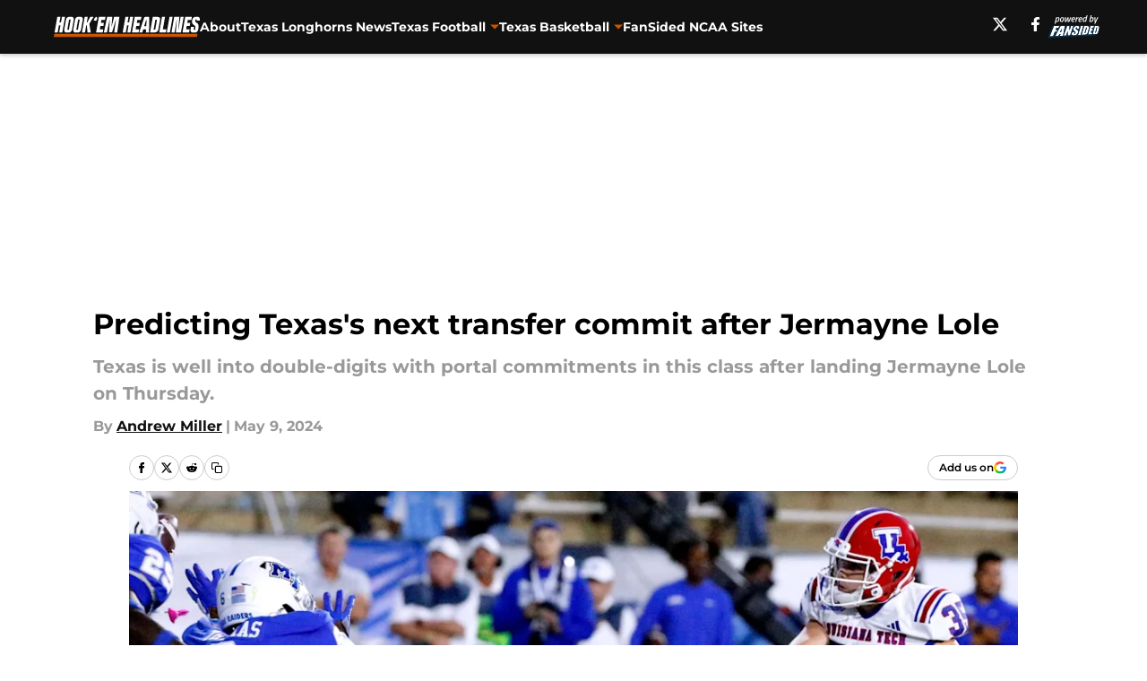

--- FILE ---
content_type: text/html
request_url: https://hookemheadlines.com/posts/predicting-texas-s-next-transfer-commit-after-jermayne-lole-01hxf6jwdpm7
body_size: 63240
content:
<!DOCTYPE html><html lang="en-US" q:render="ssr" q:route="html/" q:container="paused" q:version="1.15.0" q:base="https://assets.minutemediacdn.com/vl-prod/build/" q:locale="" q:manifest-hash="37tqqx" q:instance="ua6cpjt95ps"><!--qv q:id=0 q:key=tntn:Qb_0--><!--qv q:id=1 q:key=uXAr:vp_3--><!--qv q:s q:sref=1 q:key=--><head q:head><!--qv q:id=2 q:key=0YpJ:vp_0--><!--qv q:key=nO_0--><meta charset="utf-8" q:head><link href="https://fonts.googleapis.com" rel="preconnect" crossOrigin="" q:key="https://fonts.googleapis.com" q:head><link href="https://fonts.gstatic.com" rel="preconnect" crossOrigin="" q:key="https://fonts.gstatic.com" q:head><link href="https://fonts.googleapis.com/css2?family=Inter:wght@400;700;800&amp;family=Roboto:wght@100;200;300;400;500;600;700;800;900&amp;display=swap" rel="stylesheet" q:key="google-fonts" q:head><title q:head>Predicting Texas&#39;s next transfer commit after Jermayne Lole</title><meta name="viewport" content="width=device-width, initial-scale=1.0" q:head><meta name="description" content="Texas football still appears to be interested in Oregon DL transfer Johnny Bowens after picking up former OU commit Jermayne Lole on May 9. " q:head><meta property="fb:app_id" content="531030426978426" q:head><meta property="fb:pages" content="171705672965899" q:head><meta property="og:site_name" content="Hook&#39;em Headlines" q:head><meta property="og:url" content="https://hookemheadlines.com/posts/predicting-texas-s-next-transfer-commit-after-jermayne-lole-01hxf6jwdpm7" q:head><meta property="og:image:width" content="1440" q:head><meta property="og:image:height" content="810" q:head><meta name="twitter:url" content="https://hookemheadlines.com/posts/predicting-texas-s-next-transfer-commit-after-jermayne-lole-01hxf6jwdpm7" q:head><meta name="twitter:card" content="summary_large_image" q:head><meta name="twitter:image:width" content="1440" q:head><meta name="twitter:image:height" content="810" q:head><meta name="twitter:site" content="@HookEmHeadlines" q:head><meta name="robots" content="max-image-preview:large" q:head><meta name="theme-color" content="#000000" q:head><meta property="og:type" content="article" q:head><meta property="og:title" content="Predicting Texas&#39;s next transfer commit after Jermayne Lole" q:head><meta property="og:image" content="https://images2.minutemediacdn.com/image/upload/c_crop,x_0,y_0,w_3000,h_1687/c_fill,w_1440,ar_1440:810,f_auto,q_auto,g_auto/images/ImagnImages/mmsport/245/01hxfm5mcb9mdm1zvx5a.jpg" q:head><meta property="og:description" content="Texas football and head coach Steve Sarkisian scored a massive victory in the NCAA Transfer Portal at defensive tackle on May 9. Texas flipped the former Louisv" q:head><meta property="article:published_time" content="2024-05-09T21:45:14Z" q:head><meta property="article:modified_time" content="2024-05-09T21:45:14Z" q:head><meta property="article:section" content="Texas Football" q:head><meta property="article:tag" content="Texas football" q:head><meta property="article:tag" content="Texas Longhorns" q:head><meta property="article:tag" content="Johnny Bowens" q:head><meta property="article:tag" content="Mikal Harrison-Pilot" q:head><meta property="article:tag" content="Blake Ochsendorf" q:head><meta name="twitter:image" content="https://images2.minutemediacdn.com/image/upload/c_crop,x_0,y_0,w_3000,h_1687/c_fill,w_1440,ar_1440:810,f_auto,q_auto,g_auto/images/ImagnImages/mmsport/245/01hxfm5mcb9mdm1zvx5a.jpg" q:head><meta name="twitter:title" content="Predicting Texas&#39;s next transfer commit after Jermayne Lole" q:head><meta name="twitter:description" content="Texas football and head coach Steve Sarkisian scored a massive victory in the NCAA Transfer Portal at defensive tackle on May 9. Texas flipped the former Louisv" q:head><link rel="preload" href="https://fonts.gstatic.com/s/montserrat/v31/JTUHjIg1_i6t8kCHKm4532VJOt5-QNFgpCu173w5aXo.woff2" as="font" type="font/woff2" crossorigin key="https://fonts.gstatic.com/s/montserrat/v31/JTUHjIg1_i6t8kCHKm4532VJOt5-QNFgpCu173w5aXo.woff2" q:key="https://fonts.gstatic.com/s/montserrat/v31/JTUHjIg1_i6t8kCHKm4532VJOt5-QNFgpCu173w5aXo.woff2" q:head><link rel="preload" href="https://fonts.gstatic.com/s/montserrat/v31/JTUHjIg1_i6t8kCHKm4532VJOt5-QNFgpCuM73w5aXo.woff2" as="font" type="font/woff2" crossorigin key="https://fonts.gstatic.com/s/montserrat/v31/JTUHjIg1_i6t8kCHKm4532VJOt5-QNFgpCuM73w5aXo.woff2" q:key="https://fonts.gstatic.com/s/montserrat/v31/JTUHjIg1_i6t8kCHKm4532VJOt5-QNFgpCuM73w5aXo.woff2" q:head><link rel="preload" href="https://fonts.gstatic.com/s/roboto/v50/KFOMCnqEu92Fr1ME7kSn66aGLdTylUAMQXC89YmC2DPNWubEbVmUiAo.woff2" as="font" type="font/woff2" crossorigin key="https://fonts.gstatic.com/s/roboto/v50/KFOMCnqEu92Fr1ME7kSn66aGLdTylUAMQXC89YmC2DPNWubEbVmUiAo.woff2" q:key="https://fonts.gstatic.com/s/roboto/v50/KFOMCnqEu92Fr1ME7kSn66aGLdTylUAMQXC89YmC2DPNWubEbVmUiAo.woff2" q:head><link rel="preload" href="https://fonts.gstatic.com/s/roboto/v50/KFOMCnqEu92Fr1ME7kSn66aGLdTylUAMQXC89YmC2DPNWuYaalmUiAo.woff2" as="font" type="font/woff2" crossorigin key="https://fonts.gstatic.com/s/roboto/v50/KFOMCnqEu92Fr1ME7kSn66aGLdTylUAMQXC89YmC2DPNWuYaalmUiAo.woff2" q:key="https://fonts.gstatic.com/s/roboto/v50/KFOMCnqEu92Fr1ME7kSn66aGLdTylUAMQXC89YmC2DPNWuYaalmUiAo.woff2" q:head><link rel="preload" href="https://fonts.gstatic.com/s/roboto/v50/KFOMCnqEu92Fr1ME7kSn66aGLdTylUAMQXC89YmC2DPNWuYjalmUiAo.woff2" as="font" type="font/woff2" crossorigin key="https://fonts.gstatic.com/s/roboto/v50/KFOMCnqEu92Fr1ME7kSn66aGLdTylUAMQXC89YmC2DPNWuYjalmUiAo.woff2" q:key="https://fonts.gstatic.com/s/roboto/v50/KFOMCnqEu92Fr1ME7kSn66aGLdTylUAMQXC89YmC2DPNWuYjalmUiAo.woff2" q:head><link rel="icon" href="https://images2.minutemediacdn.com/image/upload/v1678012337/shape/cover/sport/favicon_2-7584840191d9f13dce826391650b7201.ico" q:head><link rel="canonical" href="https://hookemheadlines.com/posts/predicting-texas-s-next-transfer-commit-after-jermayne-lole-01hxf6jwdpm7" q:head><link rel="preconnect" href="https://images2.minutemediacdn.com" crossorigin="anonymous" q:head><link rel="dns-prefetch" href="https://images2.minutemediacdn.com" q:head><style type="text/css" q:head>@font-face {font-family: 'Montserrat';
  font-style: normal;
  font-weight: 600;
  font-display: swap;
  src: url(https://fonts.gstatic.com/s/montserrat/v31/JTUHjIg1_i6t8kCHKm4532VJOt5-QNFgpCu173w5aXo.woff2) format('woff2');
  unicode-range: U+0000-00FF, U+0131, U+0152-0153, U+02BB-02BC, U+02C6, U+02DA, U+02DC, U+0304, U+0308, U+0329, U+2000-206F, U+20AC, U+2122, U+2191, U+2193, U+2212, U+2215, U+FEFF, U+FFFD;}@font-face {font-family: 'Montserrat';
  font-style: normal;
  font-weight: 700;
  font-display: swap;
  src: url(https://fonts.gstatic.com/s/montserrat/v31/JTUHjIg1_i6t8kCHKm4532VJOt5-QNFgpCuM73w5aXo.woff2) format('woff2');
  unicode-range: U+0000-00FF, U+0131, U+0152-0153, U+02BB-02BC, U+02C6, U+02DA, U+02DC, U+0304, U+0308, U+0329, U+2000-206F, U+20AC, U+2122, U+2191, U+2193, U+2212, U+2215, U+FEFF, U+FFFD;}@font-face {font-family: 'Roboto';
  font-style: normal;
  font-weight: 400;
  font-stretch: normal;
  font-display: swap;
  src: url(https://fonts.gstatic.com/s/roboto/v50/KFOMCnqEu92Fr1ME7kSn66aGLdTylUAMQXC89YmC2DPNWubEbVmUiAo.woff2) format('woff2');
  unicode-range: U+0000-00FF, U+0131, U+0152-0153, U+02BB-02BC, U+02C6, U+02DA, U+02DC, U+0304, U+0308, U+0329, U+2000-206F, U+20AC, U+2122, U+2191, U+2193, U+2212, U+2215, U+FEFF, U+FFFD;}@font-face {font-family: 'Roboto';
  font-style: normal;
  font-weight: 600;
  font-stretch: normal;
  font-display: swap;
  src: url(https://fonts.gstatic.com/s/roboto/v50/KFOMCnqEu92Fr1ME7kSn66aGLdTylUAMQXC89YmC2DPNWuYaalmUiAo.woff2) format('woff2');
  unicode-range: U+0000-00FF, U+0131, U+0152-0153, U+02BB-02BC, U+02C6, U+02DA, U+02DC, U+0304, U+0308, U+0329, U+2000-206F, U+20AC, U+2122, U+2191, U+2193, U+2212, U+2215, U+FEFF, U+FFFD;}@font-face {font-family: 'Roboto';
  font-style: normal;
  font-weight: 700;
  font-stretch: normal;
  font-display: swap;
  src: url(https://fonts.gstatic.com/s/roboto/v50/KFOMCnqEu92Fr1ME7kSn66aGLdTylUAMQXC89YmC2DPNWuYjalmUiAo.woff2) format('woff2');
  unicode-range: U+0000-00FF, U+0131, U+0152-0153, U+02BB-02BC, U+02C6, U+02DA, U+02DC, U+0304, U+0308, U+0329, U+2000-206F, U+20AC, U+2122, U+2191, U+2193, U+2212, U+2215, U+FEFF, U+FFFD;}</style><style q:head>:root {--color-black:#000000;--color-blue:#0066CC;--color-darkGrey:#999999;--color-grey:#cccccc;--color-lightGrey:#F7F7F7;--color-primary:#111111;--color-secondary:#CC5500;--color-white:#FFFFFF;--font-family-big:Montserrat;--font-weight-big:700;--font-size-big-lg:14px;--font-size-big-md:14px;--font-size-big-sm:12px;--font-family-bigger:Montserrat;--font-weight-bigger:700;--font-size-bigger-lg:16px;--font-size-bigger-md:16px;--font-size-bigger-sm:14px;--font-family-gigantic:Montserrat;--font-weight-gigantic:700;--font-size-gigantic-lg:32px;--font-size-gigantic-md:24px;--font-size-gigantic-sm:22px;--font-family-huge:Montserrat;--font-weight-huge:700;--font-size-huge-lg:24px;--font-size-huge-md:22px;--font-size-huge-sm:18px;--font-family-large:Montserrat;--font-weight-large:700;--font-size-large-lg:20px;--font-size-large-md:20px;--font-size-large-sm:16px;--font-family-normal:Roboto;--font-weight-normal:400;--font-size-normal-lg:18px;--font-size-normal-md:18px;--font-size-normal-sm:18px;--font-family-tiny:Montserrat;--font-weight-tiny:700;--font-size-tiny-lg:12px;--font-size-tiny-md:12px;--font-size-tiny-sm:10px;}</style><script async type="text/javascript" id="clientApiData" q:key="clientApiData" q:head>window.clientApiData = {"pageData":{"distributionChannels":["author|amiller16","more-stories","recent-posts","texas-football"],"language":"en","experiments":[],"pageType":"PostPage","articleId":"01hxf6jwdpm7","property":"245","contentTags":["Texas football","Texas Longhorns","Johnny Bowens","Mikal Harrison-Pilot","Blake Ochsendorf"],"isMobileViewer":false,"topic":"Longhorns","vertical":"NCAA","siteName":"Hook'em Headlines","resourceID":"01hxf6jwdpm7","autoTags":[]},"paletteData":{"colors":{"black":"#000000","blue":"#0066CC","darkGrey":"#999999","grey":"#cccccc","lightGrey":"#F7F7F7","primary":"#111111","secondary":"#CC5500","white":"#FFFFFF"},"fonts":[{"family":"Montserrat","stylesheetUrl":"https://fonts.googleapis.com/css?family=Montserrat:600,700&display=swap","type":"stylesheetUrl","weights":["700"]},{"family":"Roboto","stylesheetUrl":"https://fonts.googleapis.com/css?family=Roboto:400,600,700&display=swap","type":"stylesheetUrl","weights":["400"]}],"typography":{"big":{"fontFamily":"Montserrat","fontWeight":700,"screenSizes":{"large":14,"medium":14,"small":12}},"bigger":{"fontFamily":"Montserrat","fontWeight":700,"screenSizes":{"large":16,"medium":16,"small":14}},"gigantic":{"fontFamily":"Montserrat","fontWeight":700,"screenSizes":{"large":32,"medium":24,"small":22}},"huge":{"fontFamily":"Montserrat","fontWeight":700,"screenSizes":{"large":24,"medium":22,"small":18}},"large":{"fontFamily":"Montserrat","fontWeight":700,"screenSizes":{"large":20,"medium":20,"small":16}},"normal":{"fontFamily":"Roboto","fontWeight":400,"screenSizes":{"large":18,"medium":18,"small":18}},"tiny":{"fontFamily":"Montserrat","fontWeight":700,"screenSizes":{"large":12,"medium":12,"small":10}}}}};</script><script type="text/javascript" id="OneTrustAutoBlock" q:key="oneTrustAutoBlock" q:head></script><script type="text/javascript" src="https://cdn-ukwest.onetrust.com/scripttemplates/otSDKStub.js" id="OneTrustURL" data-domain-script="01948883-cdc5-73d6-a267-dd1f0a86d169" q:key="oneTrustStub" q:head></script><script type="text/javascript" src="https://cdn.cookielaw.org/opt-out/otCCPAiab.js" id="OneTrustIAB" ccpa-opt-out-ids="C0004" ccpa-opt-out-geo="ca" ccpa-opt-out-lspa="true" q:key="oneTrustIAB" q:head></script><script type="text/javascript" id="OneTrustInit" q:key="oneTrustInit" q:head>
      function OptanonWrapper() {
      const geoData = OneTrust.getGeolocationData?.();
      const isUS = (geoData?.country === "US");
      const groups = window.OnetrustActiveGroups || '';
      const consentGiven = groups.includes(',C0004,');

      const shouldLoadAutoBlockScript = !isUS || (isUS && !consentGiven);

      // Update Permutive consent based on current consent status
      function updatePermutiveConsent(hasConsent) {
        function attemptUpdate() {
          if (window.permutive && typeof window.permutive.consent === 'function') {
            if (hasConsent) {
              window.permutive.consent({ "opt_in": true, "token": "CONSENT_CAPTURED" });
            } else {
              window.permutive.consent({ "opt_in": false });
            }
            return true;
          }
          return false;
        }

        // Try immediately
        if (!attemptUpdate()) {
          // If Permutive isn't ready, retry after a short delay
          setTimeout(function() {
            attemptUpdate();
          }, 200);
        }
      }

      // Set initial Permutive consent status
      updatePermutiveConsent(consentGiven);

      // Set up consent change handler to update Permutive when consent changes
      OneTrust.OnConsentChanged(function(eventData) {
        // Use a small delay to ensure OnetrustActiveGroups is updated
        // OneTrust may fire the callback before updating the groups
        setTimeout(function() {
          // Update consent status from event data
          const updatedGroups = window.OnetrustActiveGroups || '';
          const updatedConsentGiven = updatedGroups.includes(',C0004,');
          updatePermutiveConsent(updatedConsentGiven);

          // Handle auto-block script loading and page reload for US users
          // If user is in US and opts out (no longer has consent), load auto-block
          if (isUS && !updatedConsentGiven) {
            loadAutoBlockScript();
            location.reload();
          }
        }, 150);
      });

      if (shouldLoadAutoBlockScript) {
        loadAutoBlockScript();
      }

      function loadAutoBlockScript() {
        const autoBlockScript = document.getElementById('OneTrustAutoBlock');
        if (autoBlockScript && !autoBlockScript.src) {
          autoBlockScript.src = 'https://cdn-ukwest.onetrust.com/consent/01948883-cdc5-73d6-a267-dd1f0a86d169/OtAutoBlock.js';
        }
      }
    }
  </script><script async src="https://accounts.google.com/gsi/client" id="google-auth" q:key="google-auth" q:head></script><script type="text/javascript" id="mmBCPageData" q:key="mmBCPageData" q:head>
        window.mmBCPageData = {
          property: '245',
          authors: ["amiller16"],
          pageType: 'PostPage',
        };</script><script async type="text/javascript" id="update-hem-cookie" q:key="update-hem-cookie" q:head>
      (function () {
        function getCookie(name) {
          const value = '; ' + document.cookie;
          const parts = value.split('; ' + name + '=');
          if (parts.length === 2) {
            return parts.pop().split(";").shift();
          }
          return null;
        }

        function processUserId(userId) {
            if (!userId) return;
            document.cookie = 'mm_bc_user_sha' + '=' + userId + '; path=/; max-age=31536000; Secure; SameSite=Lax';
        }

        const existingValue = getCookie('mm_bc_user_sha');
        if (existingValue) {
          processUserId(existingValue);
          return;
        }

        if (window.dataLayer && Array.isArray(window.dataLayer)) {
          const found = window.dataLayer.find(e => e.bc_reg_user_id);
          if (found) {
            processUserId(found.bc_reg_user_id);
            return;
          }
        }

        // Intercept future pushes to dataLayer and capture bc_reg_user_id
        if (window.dataLayer) {
          const originalPush = window.dataLayer.push;
          window.dataLayer.push = function () {
            for (let arg of arguments) {
              if (arg.bc_reg_user_id) {
                processUserId(arg.bc_reg_user_id);
              }
            }
            return originalPush.apply(window.dataLayer, arguments);
          };
        }
    })();
  </script><script id="chartbeatData" type="text/javascript" q:key="chartbeatData" q:head>
    window._sf_async_config = {
      uid: 67224,
      domain: 'hookemheadlines.com',
      useCanonical: true,
      useCanonicalDomain: true,
      flickerControl: false,
      sections: 'Texas Football',
      authors: 'Andrew Miller'
    };
  </script><script id="chartbeatHeadline" type="text/javascript" src="https://static.chartbeat.com/js/chartbeat_mab.js" async q:key="chartbeatHeadline" q:head></script><script src="https://ak.sail-horizon.com/spm/spm.v1.min.js" id="sailthru" async q:key="sailthru" q:head></script><script id="sailthruInit" type="text/javascript" q:key="sailthruInit" q:head>
    // Wait for Sailthru to be available on window before initializing
    (function checkSailthru(attempts = 0) {
      if (typeof window.Sailthru !== 'undefined') {
        Sailthru.init({ customerId: 'c92e7ba97ddecf8d779ded02d904b48b' });
      } else if (attempts < 3) {
        // Check again after a short delay, limit to 3 attempts
        setTimeout(() => checkSailthru(attempts + 1), 100);
      }
    })();
  </script><script src="https://static.chartbeat.com/js/chartbeat.js" async type="text/javascript" class="optanon-category-C0002 optanon-category-SPD_BG" q:key="chartbeat" q:head></script><script src="https://static.chartbeat.com/js/subscriptions.js" async type="text/javascript" q:key="chartbeatSubscriptions" q:head></script><script id="chartbeatConversion" type="text/javascript" q:key="chartbeatConversion" q:head>
    class ChartbeatConversionEvents {
      constructor() {
        this.isAttached = false;
        this.observer = null;
        this.originalPushState = history.pushState;
        this.init();
      }

      // Form finders
      findRegForm() {
        // Return the iframe container since we can't access cross-origin iframe content
        const form = document.getElementById('voltax-auth-openpass');
        const iframe = form?.querySelector('iframe');
        return iframe || null;
      }

      findNewsletterForm() {
        return document.getElementsByClassName('bcForm')[0]?.querySelector('input[type="text"]') || null;
      }

      // Track event helper
      track(eventName) {
        if (typeof window.chartbeat === 'function') {
          chartbeat(eventName);
        }
      }

      // Creates a tracker with start/complete/cancel state management
      createTracker(prefix) {
        let hasShown = false;
        let hasStarted = false;
        let hasCompleted = false;
        let hasCanceled = false;
        
        return {
          shown: () => { hasShown = true; this.track(prefix + 'Shown'); },
          start: () => { hasStarted = true; this.track(prefix + 'Start'); },
          complete: () => { hasCompleted = true; if (hasStarted) this.track(prefix + 'Complete'); },
          cancel: () => { 
            if (hasShown && !hasCompleted && !hasCanceled) {
              hasCanceled = true;
              this.track(prefix + 'Cancel');
            }
          }
        };
      }

      // Registration Wall tracking
      setupRegistrationTracking(regForm) {
        const reg = this.createTracker('trackRegistration');
        reg.shown();
        
        // Start: any auth button click or openpass form
        regForm.querySelectorAll('.voltax-auth-button, .voltax-auth-google-button')
          .forEach(btn => btn.addEventListener('click', reg.start, { once: true }));

        // OpenPass iframe tracking
        const iframe = regForm.querySelector('#voltax-auth-openpass').querySelector('iframe');
        if (!iframe) {
          return;
        }
        
        let hasInteracted = false;
        // Only event that is triggered when the user is interacting with the iframe
        iframe.addEventListener('mouseenter', () => {
          hasInteracted = true;
          reg.start();
        }, { once: true });

        // Complete: when "voltax_auth_provider" is set in local storage
        // Cancel: when modal closes without completing (modal removed from DOM)
        const regObserver = new MutationObserver(() => {
          if (localStorage.getItem('voltax_auth_provider')) {
            reg.complete();
            regObserver.disconnect();
          } else if (!iframe.isConnected) {
            reg.cancel();
            regObserver.disconnect();
          }
        });
        regObserver.observe(document.body, { childList: true, subtree: true });
        
        // Cancel: leave page without completing (user navigates away)
        window.addEventListener('beforeunload', reg.cancel);
      }

      // Newsletter tracking
      setupNewsletterTracking(newsletterForm) {
        const nl = this.createTracker('trackNewsletterSignup');
        nl.shown();
        
        const emailInput = newsletterForm.querySelector('input[type="text"]');
        const submitBtn = newsletterForm.querySelector('.blueConicButton input[type="submit"]');
        
        // Start: focus email input
        if (emailInput) {
          emailInput.addEventListener('focus', nl.start, { once: true });
        }
        
        // Complete: form submit or button click
        newsletterForm.addEventListener('submit', nl.complete, { once: true });
        if (submitBtn) {
          submitBtn.addEventListener('click', nl.complete, { once: true });
        }
        
        // Cancel: leave page, URL change (finite scroll), or form is removed from DOM
        window.addEventListener('beforeunload', nl.cancel);
        window.addEventListener('popstate', nl.cancel);
        
        // Cancel: when modal closes without completing (form removed from DOM)
        const nlObserver = new MutationObserver(() => {
          if (!newsletterForm.isConnected) {
            nl.cancel();
            nlObserver.disconnect();
          }
        });
        nlObserver.observe(document.body, { childList: true, subtree: true });
        
        const originalPushState = this.originalPushState;
        history.pushState = function(...args) {
          nl.cancel();
          return originalPushState.apply(history, args);
        };
      }

      attachListener() {
        if (this.isAttached) return;
        
        const regForm = this.findRegForm();
        const newsletterForm = this.findNewsletterForm();
        
        if (typeof window.chartbeat !== 'function' || (!regForm && !newsletterForm)) return;

        if (regForm) this.setupRegistrationTracking(document.getElementById('voltax-sign-in'));
        if (newsletterForm) this.setupNewsletterTracking(document.getElementsByClassName('bcForm')[0]);

        this.isAttached = true;
        if (this.observer) this.observer.disconnect();
      }

      init() {
        this.observer = new MutationObserver(() => this.attachListener());
        this.observer.observe(document.body, { childList: true, subtree: true });
        this.attachListener();
      }
    }

    window.addEventListener("DOMContentLoaded", () => {
      new ChartbeatConversionEvents();
    });
  </script><script async type="text/javascript" id="cwv-tracker" q:key="cwv-tracker" q:head>
          (function () {
            const SAMPLE_PERCENTAGE = 50;
            if (Math.random() < SAMPLE_PERCENTAGE / 100) {
              const script = document.createElement("script");
              script.src =
                "https://assets.minutemediacdn.com/mm-cwv-tracker/prod/mm-cwv-tracker.js";
              script.async = true;
              document.head.appendChild(script);
            }
          })();
        </script><script async type="text/javascript" id="gtm" data-consent-category="C0001" q:key="gtm" q:head>(function(w,d,s,l,i){w[l]=w[l]||[];w[l].push({'gtm.start': new Date().getTime(),event:'gtm.js'});var f=d.getElementsByTagName(s)[0],j=d.createElement(s),dl=l!='dataLayer'?'&l='+l:'';j.async=true;j.src='https://www.googletagmanager.com/gtm.js?id='+i+dl;f.parentNode.insertBefore(j,f);})(window,document,'script','dataLayer','GTM-TCW5HW')</script><script async type="text/javascript" id="accessibility" data-consent-category="C0001" q:key="accessibility" q:head>const style = document.createElement('style');
style.innerHTML = `
      #INDmenu-btn {
        display:none;
      }
    `;
document.head.appendChild(style);
window.mmClientApi = window.mmClientApi || [];
window.mmClientApi.push('injectAccessibilityIcon', {});</script><script async type="text/javascript" id="Create ads placeholders (code)" data-consent-category="C0004" q:key="Create ads placeholders (code)" q:head>var placeholders = {
    oneOnOne: {
        id: "div-gpt-ad-1552218089756-0"
    },
    sidebar1: {
        id: "div-sideBar1"
    },
    sidebar2: {
        id: "div-sideBar2"
    },
    top: {
        id: "div-gpt-ad-1552218170642-0"
    },
    stickyBottom: {
        id: "div-sticky-bottom"
    },
    belowTopSection: {
        id: "below-top-section"
    },
    belowSecondSection: {
        id: "below-second-section"
    }
};
mmClientApi.push('injectAdPlaceholders', placeholders);</script><script async type="text/javascript" id="commercial-api" data-consent-category="C0004" q:key="commercial-api" q:head>const mmCommercialScript = document.createElement('script');
mmCommercialScript.src = 'https://uds-selector.bqstreamer.com/library/fansided/245/code?mm-referer=' + location.href;
document.head.appendChild(mmCommercialScript);</script><script async type="text/javascript" id="Pushly" data-consent-category="C0004" q:key="Pushly" q:head>const pushlySdk = document.createElement('script');
            pushlySdk.async = true;
            pushlySdk.src = 'https://cdn.p-n.io/pushly-sdk.min.js?domain_key=SYKMjM0947cQjOBN1AxLBn54LdPEaDs5dvdm';
            pushlySdk.type = 'text/javascript';
            document.head.appendChild(pushlySdk);
            const pushlySW = document.createElement('script');
            pushlySW.type = 'text/javascript';
            pushlySW.textContent = 'function pushly(){window.PushlySDK.push(arguments)}window.PushlySDK=window.PushlySDK||[],pushly("load",{domainKey:"SYKMjM0947cQjOBN1AxLBn54LdPEaDs5dvdm",sw:"/" + "assets/pushly/pushly-sdk-worker.js"});'
            document.head.appendChild(pushlySW);
</script><script defer type="text/javascript" id="Mini Player" data-consent-category="C0004" q:key="Mini Player" q:head>window.mmClientApi?.push('getPageData', pageDataObject => {
  const noVideoPlayer = pageDataObject?.tags?.find(tag => tag === 'no-video-player');
  if(!noVideoPlayer) {
    const mmVideoScript = document.createElement('script');
    mmVideoScript.src = 'https://players.voltaxservices.io/players/1/code?mm-referer=' + location.href;
    document.head.appendChild(mmVideoScript);
  }
});</script><script type="application/ld+json" q:key="ldArticle" q:head>{"@context":"http://schema.org","@type":"NewsArticle","mainEntityOfPage":{"@type":"WebPage","@id":"https://hookemheadlines.com/posts/predicting-texas-s-next-transfer-commit-after-jermayne-lole-01hxf6jwdpm7"},"headline":"Predicting Texas's next transfer commit after Jermayne Lole","image":[{"@type":"ImageObject","url":"https://images2.minutemediacdn.com/image/upload/c_fill,w_1200,ar_1:1,f_auto,q_auto,g_auto/images/ImagnImages/mmsport/245/01hxfm5mcb9mdm1zvx5a.jpg","width":1200,"height":1200},{"@type":"ImageObject","url":"https://images2.minutemediacdn.com/image/upload/c_fill,w_1200,ar_16:9,f_auto,q_auto,g_auto/images/ImagnImages/mmsport/245/01hxfm5mcb9mdm1zvx5a.jpg","width":1200,"height":675},{"@type":"ImageObject","url":"https://images2.minutemediacdn.com/image/upload/c_fill,w_1200,ar_4:3,f_auto,q_auto,g_auto/images/ImagnImages/mmsport/245/01hxfm5mcb9mdm1zvx5a.jpg","width":1200,"height":900}],"datePublished":"2024-05-09T21:45:14Z","dateModified":"2024-05-09T21:45:14Z","publisher":{"@type":"Organization","name":"Hook'em Headlines","logo":{"@type":"ImageObject","url":"https://images2.minutemediacdn.com/image/upload/v1701955423/shape/cover/sport/HookEmHeadlines_google-schema-a81125f2a72cd42bcbf507fb1d90dc0b.png"}},"description":"Texas football still appears to be interested in Oregon DL transfer Johnny Bowens after picking up former OU commit Jermayne Lole on May 9. ","articleSection":"Texas Football","author":{"@type":"Person","name":"Andrew Miller","url":"https://hookemheadlines.com/author/amiller16"}}</script><script type="application/ld+json" q:key="ldBreadcrumb" q:head>{"@context":"http://schema.org","@type":"BreadcrumbList","itemListElement":[{"@type":"ListItem","position":1,"name":"Home","item":"https://hookemheadlines.com"},{"@type":"ListItem","position":2,"name":"Texas Football","item":"https://hookemheadlines.com/texas-football/"}]}</script><script src="https://123p.hookemheadlines.com/script.js" type="text/javascript" async q:key="blueconic" q:head></script><script src="https://assets.minutemediacdn.com/recirculation-widget/prod/mm-recirculation-injector.js" type="text/javascript" async q:key="RecirculationWidget" q:head></script><!--/qv--><!--/qv--><link rel="modulepreload" href="https://assets.minutemediacdn.com/vl-prod/build/q-RFD0BxB0.js"><script type="module" async="true" src="https://assets.minutemediacdn.com/vl-prod/build/q-RFD0BxB0.js"></script><link rel="stylesheet" href="https://assets.minutemediacdn.com/vl-prod/assets/BP1kbrhr-style.css"><link rel="modulepreload" href="https://assets.minutemediacdn.com/vl-prod/build/q-XYi0b4s7.js"><link rel="preload" href="https://assets.minutemediacdn.com/vl-prod/assets/7icfuSq0-bundle-graph.json" as="fetch" crossorigin="anonymous"><script type="module" async="true">let b=fetch("https://assets.minutemediacdn.com/vl-prod/assets/7icfuSq0-bundle-graph.json");import("https://assets.minutemediacdn.com/vl-prod/build/q-XYi0b4s7.js").then(({l})=>l("https://assets.minutemediacdn.com/vl-prod/build/",b));</script><link rel="modulepreload" href="https://assets.minutemediacdn.com/vl-prod/build/q-BmlzJyRk.js"><style q:style="nxuput-0" hidden>:root{view-transition-name:none}</style></head><body lang="en"><!--qv q:id=3 q:key=wgGj:vp_1--><!--qv q:key=Ir_2--><!--qv q:id=4 q:key=IOjm:Ir_0--><!--qv q:id=5 q:key=y7mZ:ec_1--><!--qv q:id=6 q:key=HsRY:uX_4--><!--qv q:s q:sref=6 q:key=--><!--qv q:id=7 q:key=2Q82:uX_0--><header q:key="Ma_7"><!--qv q:id=8 q:key=4hHK:Ma_0--><script type="placeholder" hidden q:id="9" on-document:load="q-XXCW8lDX.js#s_rAMdnXtK8Co[0 1]"></script><!--/qv--><!--qv q:id=a q:key=xtrp:Ma_4--><div class="fixed flex items-center space-between w-full top-0 px-5 md:px-f-2 lg:px-f-1.5 z-50 shadow-header bg-primary h-f-3" q:key="Ut_4"><!--qv q:id=b q:key=yY0a:Ut_0--><div aria-label="More Menu Items" class="block lg:hidden w-6 h-6 min-w-[24px] relative mr-5 cursor-pointer" on:click="q-C7SoJN9W.js#s_xjW80feA0gU[0]" q:key="oy_0" q:id="c"><span class="block absolute h-0.5 ease-in-out duration-200 origin-right-center opacity-1 bg-white top-1 w-full"></span><span class="block absolute h-0.5 ease-in-out duration-200 origin-right-center opacity-1 bg-white top-3 w-full"></span><span class="block absolute h-0.5 ease-in-out duration-200 origin-right-center opacity-1 bg-white top-5 w-full"></span></div><!--/qv--><!--qv q:id=d q:key=aTke:Ut_1--><div style="top:60px;height:calc(100vh - 60px)" class="fixed block lg:hidden w-full ease-in-out duration-300 z-[2] overflow-y-auto opacity-0 -left-full bg-white" q:key="rG_3"><nav><ul class="m-5"><!--qv q:id=e q:key=DVWB:0--><!--qv q:id=f q:key=LnC7:QF_1--><li class="list-none mb-5 leading-5 w-full" q:key="r0_1"><!--qv q:id=g q:key=deAA:r0_0--><h4 q:key="SZ_1"><!--qv q:s q:sref=g q:key=--><a href="https://hookemheadlines.com/about/" class="mobile-nav-top text-black font-group-bigger" on:click="q-BwwWWn8E.js#s_av6wsRFPToI[0]" q:id="h"><!--t=i-->About<!----></a><!--/qv--></h4><!--/qv--></li><!--/qv--><!--/qv--><!--qv q:id=j q:key=DVWB:1--><!--qv q:id=k q:key=LnC7:QF_1--><li class="list-none mb-5 leading-5 w-full" q:key="r0_1"><!--qv q:id=l q:key=deAA:r0_0--><h4 q:key="SZ_1"><!--qv q:s q:sref=l q:key=--><a href="https://hookemheadlines.com/texas-longhorns-news/" class="mobile-nav-top text-black font-group-bigger" on:click="q-BwwWWn8E.js#s_av6wsRFPToI[0]" q:id="m"><!--t=n-->Texas Longhorns News<!----></a><!--/qv--></h4><!--/qv--></li><!--/qv--><!--/qv--><!--qv q:id=o q:key=DVWB:2--><!--qv q:id=p q:key=mRxo:QF_0--><li class="list-none mb-5 leading-5 uppercase" q:key="iC_3"><span class="w-full flex justify-between cursor-pointer" on:click="q-DQOgsWpQ.js#s_8L0oPrHOoEk[0]" q:id="q"><h4 class="mobile-nav-top text-black font-group-bigger"><!--qv q:id=r q:key=deAA:iC_0--><!--qv q:s q:sref=r q:key=--><!--t=s-->Texas Football<!----><!--/qv--><!--/qv--></h4><!--qv q:id=t q:key=gm8o:iC_1--><svg width="16" height="16" viewBox="0 0 16 16" xmlns="http://www.w3.org/2000/svg" class="ease duration-300 fill-black [&amp;_polygon]:fill-black w-4" on:click="q-Cf6YFjs4.js#s_XvheRgK9qJE[0]" q:key="XS_1" q:id="u"><g fill-rule="evenodd"><path d="M11,8.09909655 L6.5,13 L5,11.3663655 L8.09099026,8 L5,4.63363448 L6.5,3 L11,7.90090345 L10.9090097,8 L11,8.09909655 Z" fill-rule="nonzero" transform="rotate(90 8 8)"></path></g></svg><!--/qv--></span></li><!--/qv--><!--/qv--><!--qv q:id=v q:key=DVWB:3--><!--qv q:id=w q:key=mRxo:QF_0--><li class="list-none mb-5 leading-5 uppercase" q:key="iC_3"><span class="w-full flex justify-between cursor-pointer" on:click="q-DQOgsWpQ.js#s_8L0oPrHOoEk[0]" q:id="x"><h4 class="mobile-nav-top text-black font-group-bigger"><!--qv q:id=y q:key=deAA:iC_0--><!--qv q:s q:sref=y q:key=--><!--t=z-->Texas Basketball<!----><!--/qv--><!--/qv--></h4><!--qv q:id=10 q:key=gm8o:iC_1--><svg width="16" height="16" viewBox="0 0 16 16" xmlns="http://www.w3.org/2000/svg" class="ease duration-300 fill-black [&amp;_polygon]:fill-black w-4" on:click="q-Cf6YFjs4.js#s_XvheRgK9qJE[0]" q:key="XS_1" q:id="11"><g fill-rule="evenodd"><path d="M11,8.09909655 L6.5,13 L5,11.3663655 L8.09099026,8 L5,4.63363448 L6.5,3 L11,7.90090345 L10.9090097,8 L11,8.09909655 Z" fill-rule="nonzero" transform="rotate(90 8 8)"></path></g></svg><!--/qv--></span></li><!--/qv--><!--/qv--><!--qv q:id=12 q:key=DVWB:4--><!--qv q:id=13 q:key=LnC7:QF_1--><li class="list-none mb-5 leading-5 w-full" q:key="r0_1"><!--qv q:id=14 q:key=deAA:r0_0--><h4 q:key="SZ_1"><!--qv q:s q:sref=14 q:key=--><a href="https://fansided.com/network/ncaa/" class="mobile-nav-top text-black font-group-bigger" on:click="q-BwwWWn8E.js#s_av6wsRFPToI[0]" q:id="15"><!--t=16-->FanSided NCAA Sites<!----></a><!--/qv--></h4><!--/qv--></li><!--/qv--><!--/qv--></ul></nav><!--qv q:key=rG_2--><!--qv q:id=17 q:key=fUhI:rG_0--><div class="h-[1px] m-5 bg-lightGrey" q:key="Im_0"></div><!--/qv--><div class="mt-10 mr-4 mb-4 ml-6"><!--qv q:id=18 q:key=lIX3:rG_1--><nav q:key="jV_2"><h4 class="mb-4 text-black font-group-bigger" q:key="jV_0" q:id="19"><!--t=1a-->Follow Us<!----></h4><ul class="inline-grid gap-5 grid-flow-col list-none"><li class="flex w-5 justify-center" q:key="0"><!--qv q:id=1b q:key=o0Sj:jV_1--><a target="_blank" rel="noopener noreferrer" aria-label="X" href="https://twitter.com/HookEmHeadlines" class="[&amp;&gt;svg]:h-4 [&amp;&gt;svg]:fill-primary [&amp;&gt;svg]:hover:fill-primary" q:key="4t_1" q:id="1c"><!--qv q:id=1d q:key=i4KS:4t_0--><svg xmlns="http://www.w3.org/2000/svg" width="16" height="16" viewBox="0 0 16 16" q:key="7y_0" q:id="1e"><title>Share on X</title><path d="M12.6.75h2.454l-5.36 6.142L16 15.25h-4.937l-3.867-5.07-4.425 5.07H.316l5.733-6.57L0 .75h5.063l3.495 4.633L12.601.75Zm-.86 13.028h1.36L4.323 2.145H2.865z"></path></svg><!--/qv--></a><!--/qv--></li><li class="flex w-5 justify-center" q:key="1"><!--qv q:id=1f q:key=o0Sj:jV_1--><a target="_blank" rel="noopener noreferrer" aria-label="facebook" href="https://www.facebook.com/hookemheadlines" class="[&amp;&gt;svg]:h-4 [&amp;&gt;svg]:fill-primary [&amp;&gt;svg]:hover:fill-primary" q:key="4t_2" q:id="1g"><svg xmlns="http://www.w3.org/2000/svg" viewBox="0 0 34.28 64"><g id="Layer_2" data-name="Layer 2"><g id="Layer_1-2" data-name="Layer 1"><path d="M10.17,64V36H0V24.42H10.17V15.59c0-10,6-15.59,15.14-15.59a61.9,61.9,0,0,1,9,.78v9.86H29.23c-5,0-6.53,3.09-6.53,6.26v7.52H33.81L32,36H22.7V64Z"/></g></g></svg></a><!--/qv--></li></ul></nav><!--/qv--></div><!--/qv--></div><!--/qv--><div class="flex items-center gap-5 grow h-full lg:ml-f-1.5"><!--qv q:id=1h q:key=LamO:Ut_2--><a href="https://hookemheadlines.com" class="inline-flex items-center items-start duration-200 w-auto h-f-1.5" q:key="L5_0"><img src="data:image/svg+xml,%3C%3Fxml%20version%3D%221.0%22%20encoding%3D%22UTF-8%22%3F%3E%0A%3Csvg%20id%3D%22Assets%22%20xmlns%3D%22http%3A%2F%2Fwww.w3.org%2F2000%2Fsvg%22%20viewBox%3D%220%200%201086%20200%22%3E%0A%20%20%3Cdefs%3E%0A%20%20%20%20%3Cstyle%3E%0A%20%20%20%20%20%20.cls-1%20%7B%0A%20%20%20%20%20%20%20%20fill%3A%20%23c50%3B%0A%20%20%20%20%20%20%7D%0A%0A%20%20%20%20%20%20.cls-1%2C%20.cls-2%20%7B%0A%20%20%20%20%20%20%20%20stroke-width%3A%200px%3B%0A%20%20%20%20%20%20%7D%0A%0A%20%20%20%20%20%20.cls-2%20%7B%0A%20%20%20%20%20%20%20%20fill%3A%20%23fff%3B%0A%20%20%20%20%20%20%7D%0A%20%20%20%20%3C%2Fstyle%3E%0A%20%20%3C%2Fdefs%3E%0A%20%20%3Cpolygon%20class%3D%22cls-1%22%20points%3D%221063.83%20175.26%200%20175.26%204.02%20152.46%201067.85%20152.46%201063.83%20175.26%22%2F%3E%0A%20%20%3Cg%3E%0A%20%20%20%20%3Cpath%20class%3D%22cls-2%22%20d%3D%22m42.38%2C65.87h11.4l7.1-40.26h23.09l-20.36%2C115.45h-23.09l9.26-52.53h-11.4l-9.26%2C52.53H6.03L26.39%2C25.61h23.09l-7.1%2C40.26Z%22%2F%3E%0A%20%20%20%20%3Cpath%20class%3D%22cls-2%22%20d%3D%22m115.29%2C24.74h16.31c11.54%2C0%2C19.15%2C9.24%2C17.12%2C20.78l-13.44%2C76.19c-2.04%2C11.54-12.9%2C20.78-24.44%2C20.78h-16.31c-11.54%2C0-19.15-9.24-17.12-20.78l13.44-76.19c2.04-11.54%2C12.9-20.78%2C24.44-20.78Zm-12.82%2C97.26h7.65c1.44%2C0%2C2.12-.58%2C2.38-2.02l12.82-72.73c.25-1.44-.22-2.02-1.66-2.02h-7.65c-1.44%2C0-2.12.58-2.38%2C2.02l-12.82%2C72.73c-.25%2C1.44.22%2C2.02%2C1.66%2C2.02Z%22%2F%3E%0A%20%20%20%20%3Cpath%20class%3D%22cls-2%22%20d%3D%22m182.39%2C24.74h16.31c11.54%2C0%2C19.15%2C9.24%2C17.12%2C20.78l-13.44%2C76.19c-2.04%2C11.54-12.9%2C20.78-24.44%2C20.78h-16.31c-11.54%2C0-19.15-9.24-17.12-20.78l13.44-76.19c2.04-11.54%2C12.9-20.78%2C24.44-20.78Zm-12.82%2C97.26h7.65c1.44%2C0%2C2.12-.58%2C2.38-2.02l12.82-72.73c.25-1.44-.22-2.02-1.66-2.02h-7.65c-1.44%2C0-2.12.58-2.38%2C2.02l-12.82%2C72.73c-.25%2C1.44.22%2C2.02%2C1.66%2C2.02Z%22%2F%3E%0A%20%20%20%20%3Cpath%20class%3D%22cls-2%22%20d%3D%22m245.42%2C65.87h4.33l21.24-40.26h24.39l-30.94%2C51.08-.23%2C1.3%2C10.82%2C63.06h-24.39l-4.93-52.24h-4.33l-9.21%2C52.24h-22.8l20.36-115.45h22.8l-7.1%2C40.26Z%22%2F%3E%0A%20%20%20%20%3Cpath%20class%3D%22cls-2%22%20d%3D%22m302.94%2C39.17c.23-1.3-.03-2.31-.81-3.61l12.59-10.82c7.33%2C3.46%2C9.06%2C8.37%2C8.17%2C13.42-.43%2C2.45-1.61%2C5.05-2.91%2C7.5l-5.63%2C9.81-18.39-3.75%2C5.33-8.95c.98-1.44%2C1.47-2.6%2C1.65-3.61Z%22%2F%3E%0A%20%20%20%20%3Cpath%20class%3D%22cls-2%22%20d%3D%22m380.34%2C48.7h-26.26l-3.79%2C21.5h22.37l-4.07%2C23.09h-22.37l-4.35%2C24.68h26.26l-4.07%2C23.09h-49.35l20.36-115.45h49.35l-4.07%2C23.09Z%22%2F%3E%0A%20%20%20%20%3Cpath%20class%3D%22cls-2%22%20d%3D%22m428.54%2C103.54l20.09-77.93h39.11l-16.03%2C115.45h-23.09l13.54-92.36h-1.44l-27.29%2C90.91h-22.51l4.92-90.91h-1.44l-19.17%2C92.36h-23.09l24.83-115.45h37.95l-6.38%2C77.93Z%22%2F%3E%0A%20%20%20%20%3Cpath%20class%3D%22cls-2%22%20d%3D%22m548.46%2C65.87h11.4l7.1-40.26h23.09l-20.36%2C115.45h-23.09l9.26-52.53h-11.4l-9.26%2C52.53h-23.09l20.36-115.45h23.09l-7.1%2C40.26Z%22%2F%3E%0A%20%20%20%20%3Cpath%20class%3D%22cls-2%22%20d%3D%22m646.87%2C48.7h-26.26l-3.79%2C21.5h22.37l-4.07%2C23.09h-22.37l-4.35%2C24.68h26.26l-4.07%2C23.09h-49.35l20.36-115.45h49.35l-4.07%2C23.09Z%22%2F%3E%0A%20%20%20%20%3Cpath%20class%3D%22cls-2%22%20d%3D%22m665.08%2C118.11l-6.79%2C22.94h-23.09l36.81-110.54c.84-2.31%2C4.04-4.91%2C7.07-4.91h25.4c3.03%2C0%2C5.34%2C2.45%2C5.34%2C4.91l-2.03%2C110.54h-23.09l1.3-22.94h-20.92Zm24.65-66.96c.19-1.88%2C0-2.45-.72-2.45h-2.45c-.58%2C0-1.11.58-1.59%2C2.45l-13.08%2C43.87h15.44l2.4-43.87Z%22%2F%3E%0A%20%20%20%20%3Cpath%20class%3D%22cls-2%22%20d%3D%22m790.15%2C45.52l-13.18%2C74.75c-2.04%2C11.54-12.9%2C20.78-24.44%2C20.78h-37.23l20.36-115.45h37.23c11.54%2C0%2C19.3%2C8.37%2C17.27%2C19.91Zm-35.96%2C73.02l12.39-70.28c.28-1.59-.2-2.16-1.64-2.16h-9.81l-13.13%2C74.46h9.81c1.44%2C0%2C2.12-.58%2C2.38-2.02Z%22%2F%3E%0A%20%20%20%20%3Cpath%20class%3D%22cls-2%22%20d%3D%22m810.57%2C117.97h26.12l-4.07%2C23.09h-48.92l20.36-115.45h22.8l-16.28%2C92.36Z%22%2F%3E%0A%20%20%20%20%3Cpath%20class%3D%22cls-2%22%20d%3D%22m862.78%2C141.06h-23.09l20.36-115.45h23.09l-20.36%2C115.45Z%22%2F%3E%0A%20%20%20%20%3Cpath%20class%3D%22cls-2%22%20d%3D%22m925.72%2C117.97h1.73l14.7-92.36h23.09l-20.36%2C115.45h-37.95l7.34-92.36h-1.59l-14.84%2C92.36h-23.09l20.36-115.45h38.24l-7.63%2C92.36Z%22%2F%3E%0A%20%20%20%20%3Cpath%20class%3D%22cls-2%22%20d%3D%22m1022.07%2C48.7h-26.26l-3.79%2C21.5h22.37l-4.07%2C23.09h-22.37l-4.35%2C24.68h26.26l-4.07%2C23.09h-49.35l20.36-115.45h49.35l-4.07%2C23.09Z%22%2F%3E%0A%20%20%20%20%3Cpath%20class%3D%22cls-2%22%20d%3D%22m1039.37%2C119.99c-.25%2C1.44.22%2C2.02%2C1.66%2C2.02h6.78c1.44%2C0%2C2.12-.58%2C2.38-2.02l1.65-9.38c2.75-15.58-3.39-20.06-13.74-26.84-9.61-6.06-12.19-17.61-9.95-30.3l1.4-7.94c2.04-11.54%2C12.9-20.78%2C24.44-20.78h15.59c11.54%2C0%2C18.62%2C12.27%2C15.79%2C28.28h-23.09c.99-5.63.51-7.79-1.66-7.79h-5.77c-1.44%2C0-2.27.58-2.52%2C2.02l-1.09%2C6.21c-1.6%2C9.09%2C4.53%2C11.98%2C13.87%2C17.89%2C9.94%2C6.64%2C13.18%2C20.2%2C9.82%2C39.25l-1.96%2C11.11c-2.04%2C11.54-12.9%2C20.78-24.44%2C20.78h-15.44c-11.54%2C0-19.15-9.24-17.12-20.78l3.77-21.36h23.09l-3.46%2C19.63Z%22%2F%3E%0A%20%20%3C%2Fg%3E%0A%3C%2Fsvg%3E" alt="Hook&#39;em Headlines" class="h-full min-w-[123px] md:max-w-none"></a><!--/qv--><div class="h-full w-full"><!--qv q:id=1i q:key=Kc5R:Ut_3--><div class="flex h-full w-full" on:qvisible="q-CRjr71T8.js#_hW[0]" q:key="QW_4" q:id="1j"><nav class="grow hidden lg:block" q:key="QW_0" q:id="1k"><ul class="nav-ul flex items-center h-full w-full overflow-hidden flex-wrap gap-x-f-1"><!--qv q:id=1l q:key=G0EU:0--><!--qv q:id=1m q:key=RBkV:K2_1--><li class="list-none flex align-center group h-full" q:key="hC_1"><span class="flex items-center w-full"><a href="https://hookemheadlines.com/about/" class="text-white hover:text-secondary border-b-0 pt-0 font-group-big w-full h-full flex items-center box-border cursor-pointer nav-item-link" q:key="hC_0" q:id="1n">About</a></span></li><!--/qv--><!--/qv--><!--qv q:id=1o q:key=G0EU:1--><!--qv q:id=1p q:key=RBkV:K2_1--><li class="list-none flex align-center group h-full" q:key="hC_1"><span class="flex items-center w-full"><a href="https://hookemheadlines.com/texas-longhorns-news/" class="text-white hover:text-secondary border-b-0 pt-0 font-group-big w-full h-full flex items-center box-border cursor-pointer nav-item-link" q:key="hC_0" q:id="1q">Texas Longhorns News</a></span></li><!--/qv--><!--/qv--><!--qv q:id=1r q:key=G0EU:2--><!--qv q:id=1s q:key=n75k:K2_0--><li class="list-none h-full flex align-center [&amp;&gt;ul]:hover:grid group/topnav" q:key="IN_4"><!--qv q:id=1t q:key=8UIg:IN_0--><span class="flex items-center cursor-pointer" on:click="q-Zy0gd_Hb.js#s_BnwQCuZSGcA[0 1 2]" q:key="G3_1" q:id="1u"><h4 class="text-white hover:text-secondary font-group-big w-full h-full flex items-center box-border cursor-pointer nav-item-link"><!--t=1v-->Texas Football<!----></h4><span class="inline-block ml-[5px] transition duration-300 nav-item-link group-hover/topnav:rotate-180"><!--qv q:id=1w q:key=gm8o:G3_0--><svg width="64" height="10px" viewBox="0 0 64 64" version="1.1" class="ease duration-300 fill-secondary [&amp;_polygon]:fill-secondary w-2.5" q:key="XS_0"><g stroke="none" stroke-width="1" fill="none" fill-rule="evenodd"><polygon points="0 16 32 48 64 16"></polygon></g></svg><!--/qv--></span></span><!--/qv--><!--qv q:id=1x q:key=IbLz:IN_2--><ul class="hidden absolute py-2 px-2.5 grid grid-flow-col auto-rows-min overflow gap-y-2 gap-x-20 max-h-[75vh] text-white bg-primary grid-rows-4 font-group-big top-full" q:key="WL_0"><!--qv q:id=1y q:key=G0EU:0--><!--qv q:id=1z q:key=RBkV:K2_1--><li class="list-none flex align-center group min-w-[125px]" q:key="hC_1"><span class="flex items-center w-full"><a href="https://hookemheadlines.com/texas-football/" class="text-white hover:text-secondary font-group-big w-full h-full flex items-center box-border cursor-pointer nav-item-sublink text-wrap" q:key="hC_0" q:id="20">Texas Football</a></span></li><!--/qv--><!--/qv--><!--qv q:id=21 q:key=G0EU:1--><!--qv q:id=22 q:key=RBkV:K2_1--><li class="list-none flex align-center group min-w-[125px]" q:key="hC_1"><span class="flex items-center w-full"><a href="https://hookemheadlines.com/texas-football/texas-football-recruiting/" class="text-white hover:text-secondary font-group-big w-full h-full flex items-center box-border cursor-pointer nav-item-sublink text-wrap" q:key="hC_0" q:id="23">Texas Football Recruiting</a></span></li><!--/qv--><!--/qv--><!--qv q:id=24 q:key=G0EU:2--><!--qv q:id=25 q:key=RBkV:K2_1--><li class="list-none flex align-center group min-w-[125px]" q:key="hC_1"><span class="flex items-center w-full"><a href="https://hookemheadlines.com/texas-football/longhorns-in-the-nfl/" class="text-white hover:text-secondary font-group-big w-full h-full flex items-center box-border cursor-pointer nav-item-sublink text-wrap" q:key="hC_0" q:id="26">Longhorns in the NFL</a></span></li><!--/qv--><!--/qv--><!--qv q:id=27 q:key=G0EU:3--><!--qv q:id=28 q:key=RBkV:K2_1--><li class="list-none flex align-center group min-w-[125px]" q:key="hC_1"><span class="flex items-center w-full"><a href="https://hookemheadlines.com/texas-football/texas-all-time-football-lists/" class="text-white hover:text-secondary font-group-big w-full h-full flex items-center box-border cursor-pointer nav-item-sublink text-wrap" q:key="hC_0" q:id="29">Texas All-Time Football Lists</a></span></li><!--/qv--><!--/qv--></ul><!--/qv--></li><!--/qv--><!--/qv--><!--qv q:id=2a q:key=G0EU:3--><!--qv q:id=2b q:key=n75k:K2_0--><li class="list-none h-full flex align-center [&amp;&gt;ul]:hover:grid group/topnav" q:key="IN_4"><!--qv q:id=2c q:key=8UIg:IN_0--><span class="flex items-center cursor-pointer" on:click="q-Zy0gd_Hb.js#s_BnwQCuZSGcA[0 1 2]" q:key="G3_1" q:id="2d"><h4 class="text-white hover:text-secondary font-group-big w-full h-full flex items-center box-border cursor-pointer nav-item-link"><!--t=2e-->Texas Basketball<!----></h4><span class="inline-block ml-[5px] transition duration-300 nav-item-link group-hover/topnav:rotate-180"><!--qv q:id=2f q:key=gm8o:G3_0--><svg width="64" height="10px" viewBox="0 0 64 64" version="1.1" class="ease duration-300 fill-secondary [&amp;_polygon]:fill-secondary w-2.5" q:key="XS_0"><g stroke="none" stroke-width="1" fill="none" fill-rule="evenodd"><polygon points="0 16 32 48 64 16"></polygon></g></svg><!--/qv--></span></span><!--/qv--><!--qv q:id=2g q:key=IbLz:IN_2--><ul class="hidden absolute py-2 px-2.5 grid grid-flow-col auto-rows-min overflow gap-y-2 gap-x-20 max-h-[75vh] text-white bg-primary grid-rows-2 font-group-big top-full" q:key="WL_0"><!--qv q:id=2h q:key=G0EU:0--><!--qv q:id=2i q:key=RBkV:K2_1--><li class="list-none flex align-center group min-w-[125px]" q:key="hC_1"><span class="flex items-center w-full"><a href="https://hookemheadlines.com/texas-basketball/" class="text-white hover:text-secondary font-group-big w-full h-full flex items-center box-border cursor-pointer nav-item-sublink text-wrap" q:key="hC_0" q:id="2j">Texas Basketball</a></span></li><!--/qv--><!--/qv--><!--qv q:id=2k q:key=G0EU:1--><!--qv q:id=2l q:key=RBkV:K2_1--><li class="list-none flex align-center group min-w-[125px]" q:key="hC_1"><span class="flex items-center w-full"><a href="https://hookemheadlines.com/texas-basketball/texas-basketball-recruiting/" class="text-white hover:text-secondary font-group-big w-full h-full flex items-center box-border cursor-pointer nav-item-sublink text-wrap" q:key="hC_0" q:id="2m">Texas Basketball Recruiting</a></span></li><!--/qv--><!--/qv--></ul><!--/qv--></li><!--/qv--><!--/qv--><!--qv q:id=2n q:key=G0EU:4--><!--qv q:id=2o q:key=RBkV:K2_1--><li class="list-none flex align-center group h-full" q:key="hC_1"><span class="flex items-center w-full"><a href="https://fansided.com/network/ncaa/" class="text-white hover:text-secondary border-b-0 pt-0 font-group-big w-full h-full flex items-center box-border cursor-pointer nav-item-link" q:key="hC_0" q:id="2p">FanSided NCAA Sites</a></span></li><!--/qv--><!--/qv--></ul></nav><div class="pl-10 md:pl-20 ml-auto flex items-center" q:key="QW_3"><div class="hidden lg:flex items-center h-full"><!--qv q:id=2q q:key=lIX3:QW_1--><nav q:key="jV_2"><ul class="inline-grid gap-5 grid-flow-col list-none"><li class="flex w-5 justify-center" q:key="0"><!--qv q:id=2r q:key=o0Sj:jV_1--><a target="_blank" rel="noopener noreferrer" aria-label="X" href="https://twitter.com/HookEmHeadlines" class="[&amp;&gt;svg]:h-4 [&amp;&gt;svg]:fill-white [&amp;&gt;svg]:hover:fill-white" q:key="4t_1" q:id="2s"><!--qv q:id=2t q:key=i4KS:4t_0--><svg xmlns="http://www.w3.org/2000/svg" width="16" height="16" viewBox="0 0 16 16" q:key="7y_0" q:id="2u"><title>Share on X</title><path d="M12.6.75h2.454l-5.36 6.142L16 15.25h-4.937l-3.867-5.07-4.425 5.07H.316l5.733-6.57L0 .75h5.063l3.495 4.633L12.601.75Zm-.86 13.028h1.36L4.323 2.145H2.865z"></path></svg><!--/qv--></a><!--/qv--></li><li class="flex w-5 justify-center" q:key="1"><!--qv q:id=2v q:key=o0Sj:jV_1--><a target="_blank" rel="noopener noreferrer" aria-label="facebook" href="https://www.facebook.com/hookemheadlines" class="[&amp;&gt;svg]:h-4 [&amp;&gt;svg]:fill-white [&amp;&gt;svg]:hover:fill-white" q:key="4t_2" q:id="2w"><svg xmlns="http://www.w3.org/2000/svg" viewBox="0 0 34.28 64"><g id="Layer_2" data-name="Layer 2"><g id="Layer_1-2" data-name="Layer 1"><path d="M10.17,64V36H0V24.42H10.17V15.59c0-10,6-15.59,15.14-15.59a61.9,61.9,0,0,1,9,.78v9.86H29.23c-5,0-6.53,3.09-6.53,6.26v7.52H33.81L32,36H22.7V64Z"/></g></g></svg></a><!--/qv--></li></ul></nav><!--/qv--></div><!--qv q:id=2x q:key=wPSm:QW_2--><a href="https://fansided.com/" class="inline-flex items-center items-start duration-200 mr-5 h-f-1.5" q:key="hE_0"><img src="data:image/svg+xml,%3C%3Fxml%20version%3D%221.0%22%20encoding%3D%22UTF-8%22%3F%3E%3Csvg%20id%3D%22powered_by_fansided_logo%22%20xmlns%3D%22http%3A%2F%2Fwww.w3.org%2F2000%2Fsvg%22%20viewBox%3D%220%200%2060%2028%22%3E%3Cdefs%3E%3Cstyle%3E.cls-1%7Bfill%3A%23fff%3B%7D.cls-2%7Bfill%3A%23062f4d%3B%7D%3C%2Fstyle%3E%3C%2Fdefs%3E%3Cpath%20class%3D%22cls-1%22%20d%3D%22m35.88%2C15.91c-.83.02-1.68.02-2.51.05.04-.28.2-.62.29-.97.03-.11.06-.27.02-.35-.08-.17-.32-.14-.49-.09-.18.06-.29.22-.35.31-.15.23-.35.68-.29%2C1.04.04.23.35.44.57.59.25.17.49.33.68.46.41.28%2C1%2C.72%2C1.17%2C1.15.06.15.09.36.09.51%2C0%2C.5-.14%2C1.08-.31%2C1.59-.16.46-.34.92-.59%2C1.28-.45.62-1.31%2C1.03-2.09%2C1.23-1.08.28-2.71.31-3.46-.33-.26-.22-.42-.55-.37-1.1.05-.69.34-1.33.55-1.98.9%2C0%2C1.74-.07%2C2.64-.07-.09.26-.19.59-.31.95-.07.22-.33.75-.18.97.13.18.46.1.62.02.19-.09.31-.3.37-.42.18-.34.35-.98.29-1.28-.05-.21-.31-.4-.53-.57-.21-.16-.42-.3-.64-.46-.59-.45-1.33-.81-1.34-1.76%2C0-.54.22-1.06.4-1.52.17-.45.4-.88.71-1.19.63-.64%2C1.62-.95%2C2.53-1.01%2C1.15-.09%2C2.62.16%2C2.88.97.11.33%2C0%2C.75-.09%2C1.08s-.18.61-.26.93Zm15.86-2.82c-.12.6-.3%2C1.14-.44%2C1.72h-1.5c-.11.25-.17.53-.24.81-.07.27-.15.55-.22.81.4%2C0%2C.99.01%2C1.43-.02-.14.57-.29%2C1.12-.44%2C1.67-.49-.02-.92.04-1.41.02-.15.28-.2.62-.29.95-.09.32-.19.65-.27.97.54.05%2C1.16-.02%2C1.7-.05-.14.61-.3%2C1.2-.46%2C1.78-1.35.09-2.77.12-4.12.22%2C0-.19.06-.39.11-.57.78-2.73%2C1.55-5.55%2C2.31-8.3%2C1.29%2C0%2C2.57%2C0%2C3.83-.02h0Zm.81%2C0c.8-.02%2C1.71%2C0%2C2.44.05.85.04%2C1.6.02%2C1.96.51.43.58.05%2C1.66-.11%2C2.36-.25%2C1.03-.5%2C2.18-.79%2C3.24-.23.85-.44%2C1.64-1.15%2C2.03-.58.32-1.35.31-2.2.35-.81.04-1.63.1-2.42.13.72-2.89%2C1.49-5.72%2C2.22-8.59.02-.02.02-.06.05-.07h0Zm1.81%2C1.5c-.45%2C1.85-.94%2C3.67-1.39%2C5.53.18%2C0%2C.47-.04.59-.15.2-.18.36-.93.44-1.23.24-.96.42-1.75.66-2.69.07-.27.38-1.13.24-1.37-.07-.13-.34-.16-.51-.15-.03%2C0-.02.05-.04.07Zm-16.54-1.48h2.56c-.93%2C3.08-1.87%2C6.16-2.8%2C9.25-.9.05-1.81.09-2.71.13.97-3.11%2C1.93-6.22%2C2.91-9.32%2C0-.04.01-.06.04-.07h0Zm3.59%2C0c.88%2C0%2C1.75%2C0%2C2.66.02%2C1.06.03%2C2.25.04%2C2.47.95.07.3-.01.66-.09%2C1.01-.2.93-.49%2C1.85-.73%2C2.71-.16.6-.32%2C1.18-.51%2C1.78-.18.57-.32%2C1.18-.66%2C1.63-.64.85-1.9.89-3.33.97-.89.05-1.72.07-2.6.13.88-3.07%2C1.82-6.1%2C2.73-9.14%2C0-.04.02-.05.04-.06h0Zm.29%2C7.47c.9.11%2C1.02-.85%2C1.19-1.45.29-1.01.56-1.91.84-2.86.14-.49.35-.98.31-1.5-.12-.12-.35-.14-.59-.13-.59%2C1.97-1.16%2C3.96-1.74%2C5.95h0Zm-26.54-7.42c-.26.68-.52%2C1.37-.79%2C2.05-.77%2C0-1.56-.02-2.29.02-.28.63-.52%2C1.31-.79%2C1.96.71.01%2C1.36-.04%2C2.07-.02-.27.66-.52%2C1.35-.79%2C2-.71%2C0-1.36.05-2.07.05-.63%2C1.5-1.22%2C3.04-1.83%2C4.56-1.18.06-2.37.11-3.55.18%2C1.44-3.62%2C2.93-7.19%2C4.38-10.79%2C1.88%2C0%2C3.86%2C0%2C5.66%2C0Zm1.41-.02h4.51c-.63%2C3.38-1.29%2C6.75-1.92%2C10.13-1.12.04-2.21.11-3.33.15.18-.64.36-1.27.55-1.89-.38.01-.76.04-1.15.05-.36.61-.62%2C1.32-.97%2C1.94-1.18.03-2.31.12-3.48.15%2C1.89-3.51%2C3.81-6.97%2C5.71-10.46.01-.03.03-.05.06-.06h0Zm-.66%2C6.57c.38.02.7-.03%2C1.08-.02.33-1.41.76-2.84%2C1.08-4.19-.73%2C1.39-1.5%2C2.75-2.16%2C4.21Zm7.47-6.57h2.47c.03%2C1.44.09%2C2.87.11%2C4.32.54-1.41%2C1.02-2.87%2C1.52-4.32h2.4c-1.11%2C3.25-2.2%2C6.53-3.33%2C9.76-.86.06-1.74.09-2.62.13%2C0-1.51%2C0-3.01.02-4.49-.56%2C1.51-1.08%2C3.06-1.63%2C4.58-.89.02-1.72.1-2.62.11%2C1.22-3.33%2C2.41-6.69%2C3.63-10.02%2C0-.04.02-.06.05-.07Z%22%2F%3E%3Cpath%20class%3D%22cls-2%22%20d%3D%22m57.64%2C14.23c-.06-1.19-.98-1.73-2.18-1.81-2.21-.14-4.89-.05-7.22-.05-.36%2C0-.77-.06-1.06%2C0-.06.01-.15.07-.22.11-.24.13-.43.24-.66.35-.37-.23-.85-.36-1.43-.4-1.96-.12-4.6-.05-6.72-.05-.34%2C0-.72-.05-.97%2C0-.13.03-.3.16-.44.24-.16.09-.3.19-.44.24-.79-.63-2.25-.8-3.5-.59-.69.11-1.29.34-1.76.62-.09.05-.2.12-.31.13.09-.2.15-.42.22-.64-.93%2C0-2.02-.01-2.93.02-.34.01-.71-.05-.99%2C0-.16.03-.24.16-.37.18-.02-.05.04-.19-.05-.18h-2.75c-.32%2C0-.68-.06-.93%2C0-.17.04-.32.21-.46.31-.17.11-.33.2-.46.27.05-.18.08-.38.11-.57-3.98-.02-8.08.02-12.05.02-.29%2C0-.62-.05-.81%2C0-.08.02-.25.17-.37.27-.28.22-.47.37-.73.57-.13.1-.28.2-.35.31-.12.18-.21.48-.31.73-1.51%2C3.77-3.08%2C7.55-4.54%2C11.24%2C1.38-.09%2C2.97-.15%2C4.38-.22.21-.01.46.02.64-.02.18-.04.32-.24.49-.27%2C0%2C.06-.15.18-.05.2%2C3.92-.12%2C8.07-.39%2C11.92-.55.49-.02%2C1.01.03%2C1.26-.2%2C0%2C.08-.02.17.09.13.9-.03%2C1.91-.08%2C2.82-.13.29-.01.7.02.95-.04.08-.02.18-.11.27-.15.28-.15.59-.29.84-.42.68.54%2C1.79.66%2C2.91.55.81-.08%2C1.49-.3%2C2.07-.57.21-.1.39-.23.59-.27-.05.18-.13.34-.15.55%2C2.62-.14%2C5.53-.26%2C8.15-.42.46-.03.87-.07%2C1.26-.18.38-.1.68-.26%2C1.01-.37-.02.17-.1.28-.11.46%2C2.07-.11%2C4.24-.2%2C6.3-.31%2C1.1-.06%2C2.16-.05%2C3.11-.2.46-.07.85-.23%2C1.26-.4.4-.17.79-.33%2C1.17-.49.89-.37%2C1.46-.62%2C1.89-1.41.34-.62.59-1.65.79-2.51.21-.87.43-1.77.64-2.66.1-.44.24-.96.22-1.43ZM8.66%2C23.77c-1.18.06-2.37.11-3.55.18%2C1.44-3.62%2C2.93-7.19%2C4.38-10.79%2C1.88%2C0%2C3.86%2C0%2C5.66%2C0-.26.68-.52%2C1.37-.79%2C2.05-.77%2C0-1.56-.02-2.29.02-.28.63-.52%2C1.31-.79%2C1.96.71.01%2C1.36-.04%2C2.07-.02-.27.66-.52%2C1.35-.79%2C2-.71%2C0-1.36.05-2.07.05-.63%2C1.5-1.22%2C3.04-1.83%2C4.56Zm7.18-.35c.18-.64.36-1.27.55-1.89-.38.01-.76.04-1.15.05-.36.61-.62%2C1.32-.97%2C1.94-1.18.03-2.31.12-3.48.15%2C1.89-3.51%2C3.81-6.97%2C5.71-10.46.01-.03.04-.05.07-.07h4.51c-.63%2C3.38-1.29%2C6.75-1.92%2C10.13-1.12.04-2.21.11-3.33.16Zm8.08-.4c0-1.51%2C0-3.01.02-4.49-.56%2C1.51-1.08%2C3.06-1.63%2C4.58-.89.02-1.72.1-2.62.11%2C1.22-3.33%2C2.42-6.69%2C3.64-10.02%2C0-.04.02-.06.05-.07h2.47c.03%2C1.44.09%2C2.87.11%2C4.32.54-1.41%2C1.02-2.87%2C1.52-4.32h2.4c-1.11%2C3.25-2.2%2C6.53-3.33%2C9.76-.86.06-1.75.09-2.62.13Zm10.24-1.56c-.45.62-1.31%2C1.03-2.09%2C1.23-1.08.28-2.71.31-3.46-.33-.26-.22-.42-.55-.37-1.1.05-.69.34-1.33.55-1.98.9%2C0%2C1.74-.07%2C2.64-.07-.09.26-.19.59-.31.95-.07.22-.33.75-.18.97.13.18.46.1.62.02.19-.09.31-.3.37-.42.18-.34.35-.98.29-1.28-.05-.21-.31-.4-.53-.57-.21-.16-.42-.3-.64-.46-.59-.45-1.33-.81-1.34-1.76%2C0-.54.22-1.06.4-1.52.17-.45.4-.88.71-1.19.63-.64%2C1.62-.95%2C2.53-1.01%2C1.15-.09%2C2.62.16%2C2.88.97.11.33%2C0%2C.75-.09%2C1.08-.08.33-.18.61-.27.93-.83.02-1.68.02-2.51.05.04-.28.2-.62.29-.97.03-.11.06-.27.02-.35-.08-.17-.32-.14-.49-.09-.18.06-.29.22-.35.31-.15.23-.35.68-.29%2C1.04.04.23.35.44.57.59.25.17.49.33.68.46.41.28%2C1%2C.72%2C1.17%2C1.15.06.15.09.36.09.51%2C0%2C.5-.14%2C1.08-.31%2C1.59-.15.46-.33.92-.59%2C1.28Zm.7%2C1.04c.97-3.11%2C1.93-6.22%2C2.91-9.32%2C0-.04.02-.06.05-.07h2.56c-.93%2C3.08-1.87%2C6.16-2.8%2C9.25-.9.04-1.81.09-2.71.13Zm9.69-1.28c-.64.85-1.9.89-3.33.97-.89.05-1.72.07-2.6.13.88-3.07%2C1.82-6.1%2C2.73-9.14%2C0-.04.02-.06.05-.07.88%2C0%2C1.75%2C0%2C2.66.02%2C1.06.03%2C2.25.04%2C2.47.95.07.3-.01.66-.09%2C1.01-.2.93-.49%2C1.85-.73%2C2.71-.16.6-.32%2C1.18-.51%2C1.78-.18.57-.32%2C1.18-.66%2C1.63h0Zm5.51-1.23c-.14.61-.3%2C1.2-.46%2C1.78-1.35.09-2.77.12-4.12.22%2C0-.19.06-.39.11-.57.78-2.73%2C1.55-5.55%2C2.31-8.3%2C1.29%2C0%2C2.57%2C0%2C3.83-.02-.12.6-.3%2C1.14-.44%2C1.72h-1.5c-.11.25-.17.53-.24.81-.07.27-.15.55-.22.81.4%2C0%2C.99.01%2C1.43-.02-.14.57-.29%2C1.12-.44%2C1.67-.49-.02-.92.04-1.41.02-.15.28-.2.62-.29.95-.09.32-.19.65-.27.97.54.05%2C1.15-.02%2C1.69-.04Zm6.79-3.99c-.25%2C1.03-.5%2C2.18-.79%2C3.24-.23.85-.44%2C1.64-1.15%2C2.03-.58.32-1.35.31-2.2.35-.81.04-1.63.1-2.42.13.72-2.89%2C1.49-5.72%2C2.22-8.59.02-.02.01-.06.05-.07.8-.02%2C1.71%2C0%2C2.44.05.85.04%2C1.6.02%2C1.96.51.43.58.06%2C1.66-.11%2C2.35h0Z%22%2F%3E%3Cpath%20class%3D%22cls-2%22%20d%3D%22m54.41%2C14.52s-.03.05-.05.07c-.45%2C1.85-.94%2C3.67-1.39%2C5.53.18%2C0%2C.47-.04.59-.15.2-.18.36-.93.44-1.23.24-.96.42-1.75.66-2.69.07-.27.38-1.13.24-1.37-.07-.13-.34-.15-.5-.15Zm-10.97.11c-.59%2C1.97-1.16%2C3.96-1.74%2C5.95.9.11%2C1.02-.85%2C1.19-1.45.29-1.01.56-1.91.84-2.86.14-.49.35-.98.31-1.5-.12-.13-.34-.14-.59-.13Zm-26.45%2C5.04c.33-1.41.76-2.84%2C1.08-4.19-.73%2C1.39-1.5%2C2.75-2.16%2C4.21.38.02.7-.03%2C1.08-.02Z%22%2F%3E%3Cpath%20class%3D%22cls-1%22%20d%3D%22m14.04%2C3.86c.45%2C0%2C.78.14%2C1%2C.41.22.27.33.67.33%2C1.18s-.09%2C1.03-.26%2C1.54c-.18.51-.45.95-.83%2C1.31s-.81.54-1.31.54c-.33%2C0-.67-.04-1.03-.13l-.19-.05-.5%2C2.15h-1.03l1.58-6.85h1.02l-.13.65c.05-.06.12-.13.2-.21s.24-.19.48-.33c.24-.14.46-.21.67-.21Zm-.32.89c-.13%2C0-.31.07-.52.22s-.39.29-.54.43l-.21.22-.5%2C2.2c.39.1.72.14%2C1.01.14s.53-.15.74-.44c.21-.29.37-.62.47-1%2C.1-.37.15-.74.15-1.09%2C0-.47-.2-.7-.59-.7Z%22%2F%3E%3Cpath%20class%3D%22cls-1%22%20d%3D%22m18.3%2C3.87c1.19%2C0%2C1.79.57%2C1.79%2C1.72%2C0%2C.55-.09%2C1.07-.27%2C1.56-.18.49-.46.9-.84%2C1.22s-.82.49-1.33.49c-1.18%2C0-1.77-.57-1.77-1.71%2C0-.55.1-1.07.29-1.57.19-.49.48-.91.85-1.23s.8-.49%2C1.27-.49Zm-.64%2C4.11c.42%2C0%2C.75-.24%2C1.01-.73.26-.49.39-1.04.39-1.67%2C0-.26-.06-.47-.19-.61-.13-.15-.32-.22-.57-.22-.41%2C0-.74.25-1%2C.74-.26.49-.38%2C1.05-.38%2C1.68%2C0%2C.54.25.81.74.81Z%22%2F%3E%3Cpath%20class%3D%22cls-1%22%20d%3D%22m21.07%2C3.97h1.04l-.21%2C3.9h.2l1.71-3.8h1.19l-.09%2C3.8h.2l1.62-3.9h1.05l-2.05%2C4.79h-1.76l.09-3.31-1.46%2C3.31h-1.73l.19-4.79Z%22%2F%3E%3Cpath%20class%3D%22cls-1%22%20d%3D%22m28.74%2C7.28c0%2C.21.07.38.22.5.15.12.33.18.55.18.46%2C0%2C.91-.04%2C1.36-.11l.25-.05-.11.79c-.58.18-1.17.27-1.76.27-1.04%2C0-1.55-.52-1.55-1.55%2C0-.91.2-1.69.6-2.35.2-.33.48-.6.82-.79.35-.2.74-.3%2C1.18-.3%2C1.05%2C0%2C1.57.44%2C1.57%2C1.31%2C0%2C.59-.21%2C1-.63%2C1.23-.42.23-1.1.34-2.04.34h-.4c-.04.14-.06.32-.06.53Zm.63-1.32c.54%2C0%2C.92-.06%2C1.14-.17.22-.11.33-.32.33-.6%2C0-.32-.2-.48-.59-.48-.66%2C0-1.11.42-1.33%2C1.25h.45Z%22%2F%3E%3Cpath%20class%3D%22cls-1%22%20d%3D%22m31.96%2C8.76l1.1-4.79h1.02l-.16.7c.22-.17.48-.34.79-.5s.58-.26.81-.3l-.3%2C1.07c-.29.08-.7.25-1.24.51l-.25.12-.75%2C3.2h-1.03Z%22%2F%3E%3Cpath%20class%3D%22cls-1%22%20d%3D%22m36.31%2C7.28c0%2C.21.07.38.22.5.15.12.33.18.55.18.46%2C0%2C.91-.04%2C1.36-.11l.25-.05-.11.79c-.58.18-1.17.27-1.76.27-1.03%2C0-1.55-.52-1.55-1.55%2C0-.91.2-1.69.6-2.35.2-.33.48-.6.82-.79.34-.2.74-.3%2C1.18-.3%2C1.05%2C0%2C1.57.44%2C1.57%2C1.31%2C0%2C.59-.21%2C1-.63%2C1.23-.42.23-1.1.34-2.05.34h-.4c-.04.14-.06.32-.06.53Zm.63-1.32c.54%2C0%2C.92-.06%2C1.14-.17.22-.11.33-.32.33-.6%2C0-.32-.2-.48-.59-.48-.66%2C0-1.11.42-1.33%2C1.25h.45Z%22%2F%3E%3Cpath%20class%3D%22cls-1%22%20d%3D%22m41.07%2C8.86c-.43%2C0-.75-.13-.97-.4-.22-.27-.33-.67-.33-1.2s.09-1.05.26-1.56.45-.94.83-1.3c.38-.36.81-.54%2C1.31-.54.25%2C0%2C.58.04%2C1.01.13l.2.05.48-2.08h1.04l-1.57%2C6.78h-1.01l.12-.65c-.04.06-.11.13-.19.21-.08.08-.25.2-.49.34-.24.14-.48.21-.7.21Zm2.12-3.98c-.39-.09-.72-.13-1.01-.13s-.53.14-.74.43c-.21.29-.37.62-.47%2C1-.1.38-.15.75-.15%2C1.11%2C0%2C.46.2.69.58.69.14%2C0%2C.32-.07.53-.22.21-.15.39-.29.53-.44l.21-.22.51-2.21Z%22%2F%3E%3Cpath%20class%3D%22cls-1%22%20d%3D%22m49.87%2C3.86c.91%2C0%2C1.37.5%2C1.37%2C1.51%2C0%2C.59-.09%2C1.14-.27%2C1.66-.18.52-.46.95-.84%2C1.3-.38.35-.84.52-1.36.52-.57%2C0-1.18-.07-1.82-.21l-.33-.07%2C1.51-6.6h1.04l-.57%2C2.48c.15-.15.35-.28.6-.41.25-.12.48-.19.67-.19Zm-2.06%2C4c.35.07.66.11.92.11s.5-.09.69-.28c.2-.19.34-.42.45-.69.2-.56.31-1.07.31-1.51%2C0-.22-.04-.4-.12-.53s-.22-.2-.42-.2-.39.05-.59.15c-.2.1-.36.2-.48.31l-.18.16-.58%2C2.49Z%22%2F%3E%3Cpath%20class%3D%22cls-1%22%20d%3D%22m52.12%2C3.97h1.03l-.05%2C3.93h.21l1.85-3.93h1.05l-3.31%2C6.85h-1.04l1.04-2.06h-.73l-.04-4.79Z%22%2F%3E%3C%2Fsvg%3E" alt="Fansided" class="h-full"></a><!--/qv--></div></div><!--/qv--></div></div></div><!--/qv--><!--qv q:id=2y q:key=qHgN:Ma_5--><!--qv q:key=8c_0--><!--/qv--><!--/qv--></header><!--/qv--><div data-finiteScrollNum="5" data-testid="layout" on-document:load="q-CIndvhB_.js#s_q02oQd0oEj0[0]" on-document:-d-o-m-content-loaded="q-DAiBNsZi.js#s_tHzcaOezvi0[1 2 3 4 5 5 6 7 8 9]" on-document:scroll="q-0dWX-ZQj.js#s_7f33LgnpFgk[0 10 11]" q:id="2z"></div><!--qv q:id=30 q:key=PfDV:uX_1--><div on:qvisible="q-B5WVog-p.js#_hW[0]" q:key="RZ_7" q:id="31"><!--qv q:id=32 q:key=grEV:RZ_2--><!--qv q:id=33 q:key=AxY3:0--><!--qv q:id=34 q:key=Gjmf:jq_2--><!--qv q:key=cd_2--><style>#body-0 {margin-top: 60px;}
          
          
          
          }</style><div id="body-0" q:id="35"><!--qv q:s q:sref=34 q:key=--><!--qv q:id=36 q:key=grEV:jq_1--><!--qv q:id=37 q:key=AxY3:0--><!--qv q:id=38 q:key=0IWN:jq_3--><!--qv q:id=39 q:key=BlyN:g0_3--><div id="div-gpt-ad-1552218170642-0" data-target="ad" ad-type="top" class="flex justify-center items-center min-h-[60px] md:min-h-[270px] div-gpt-ad-1552218170642-0" q:key="Fn_0" q:id="3a"></div><!--/qv--><!--/qv--><!--/qv--><!--qv q:id=3b q:key=AxY3:1--><!--qv q:id=3c q:key=VnLw:jq_3--><figure class="player-wrapper relative aspect-video mb-[18px] bg-grey rounded-md player-wrapper-sm md:hidden block" q:key="7D_6"><div id="mm-player-placeholder-smallAndMedium-screens" class="absolute top-0 left-0 w-full h-full" q:id="3d"></div></figure><!--/qv--><!--/qv--><!--qv q:id=3e q:key=AxY3:2--><!--qv q:id=3f q:key=885K:jq_2--><div class="mx-auto max-w-[1112px] px-5 pb-4" q:key="cN_1"><!--qv q:s q:sref=3f q:key=--><!--qv q:id=3g q:key=grEV:jq_1--><!--qv q:id=3h q:key=AxY3:0--><!--qv q:id=3i q:key=gcUU:jq_2--><article id="main-article" class="mx-auto lg:mx-0 max-w-[800px] lg:max-w-none" q:key="XF_1"><!--qv q:s q:sref=3i q:key=--><!--qv q:id=3j q:key=grEV:jq_1--><!--qv q:id=3k q:key=AxY3:0--><!--qv q:id=3l q:key=tOl5:jq_2--><header class="relative z-10" q:key="jV_1"><!--qv q:s q:sref=3l q:key=--><!--qv q:id=3m q:key=grEV:jq_1--><!--qv q:id=3n q:key=AxY3:0--><!--qv q:id=3o q:key=ff9x:jq_3--><h1 class="my-2.5 text-black font-group-gigantic !leading-[30px] md:!leading-[44px]" q:key="8p_1"><!--t=3p-->Predicting Texas&#39;s next transfer commit after Jermayne Lole<!----></h1><!--/qv--><!--/qv--><!--qv q:id=3q q:key=AxY3:1--><!--qv q:id=3r q:key=Xr7N:jq_3--><div class="article-intro mb-4 text-darkGrey font-group-large md:font-group-normal lg:font-group-large !mb-2.5 md:mb-5" q:key="3c_1">Texas is well into double-digits with portal commitments in this class after landing Jermayne Lole on Thursday. </div><!--/qv--><!--/qv--><!--qv q:id=3s q:key=AxY3:2--><!--qv q:id=3t q:key=S0u6:jq_3--><div class="mb-4 flex items-center justify-between text-darkGrey font-group-bigger !mb-[10px] md:!mb-[20px]" on-document:load="q-CsD0zcB1.js#s_J9xUR3n6Ft4[0 1 2 3]" q:key="vB_5" q:id="3u"><div class="flex items-center"><!--qv q:key=vB_3--><span class="mr-1">By</span><!--qv q:key=vB_2--><a href="/author/amiller16" data-testtype="author-link" class="underline text-primary">Andrew Miller</a><!--/qv--><span class="inline-block mx-1">|</span><!--/qv--></div></div><!--/qv--><!--/qv--><!--/qv--><!--/qv--></header><!--/qv--><!--/qv--><!--qv q:id=3v q:key=AxY3:1--><!--qv q:id=3w q:key=1TQy:jq_3--><div data-testid="share-menu" class="!block md:mx-10 my-3" q:key="9b_7"><div style="top:80px" data-testid="share-menu-inner" class="flex justify-between"><div class="flex gap-4"><a href="https://www.facebook.com/dialog/share?app_id=531030426978426&amp;display=popup&amp;href=https:%2F%2Fhookemheadlines.com%2Fposts%2Fpredicting-texas-s-next-transfer-commit-after-jermayne-lole-01hxf6jwdpm7" target="_blank" rel="noopener noreferrer" class="group flex items-center justify-center rounded-full cursor-pointer bg-white hover:bg-primary border-grey hover:border-primary w-7 h-7 border-[1px] border-darkGrey transition-all duration-200" q:key="0"><!--qv q:id=3x q:key=b09T:9b_1--><svg height="24" width="24" version="1.1" id="Layer_1" xmlns="http://www.w3.org/2000/svg" xmlns:xlink="http://www.w3.org/1999/xlink" viewBox="0 0 310 310" xml:space="preserve" class="group-hover:fill-white fill-black h-3 w-auto" q:key="53_0" q:id="3y"><title>Share on Facebook</title><g id="XMLID_834_"><path id="XMLID_835_" d="M81.703,165.106h33.981V305c0,2.762,2.238,5,5,5h57.616c2.762,0,5-2.238,5-5V165.765h39.064 c2.54,0,4.677-1.906,4.967-4.429l5.933-51.502c0.163-1.417-0.286-2.836-1.234-3.899c-0.949-1.064-2.307-1.673-3.732-1.673h-44.996 V71.978c0-9.732,5.24-14.667,15.576-14.667c1.473,0,29.42,0,29.42,0c2.762,0,5-2.239,5-5V5.037c0-2.762-2.238-5-5-5h-40.545 C187.467,0.023,186.832,0,185.896,0c-7.035,0-31.488,1.381-50.804,19.151c-21.402,19.692-18.427,43.27-17.716,47.358v37.752H81.703 c-2.762,0-5,2.238-5,5v50.844C76.703,162.867,78.941,165.106,81.703,165.106z"></path></g></svg><!--/qv--></a><a href="https://twitter.com/intent/tweet?text=Predicting%20Texas%27s%20next%20transfer%20commit%20after%20Jermayne%20Lole&amp;url=https:%2F%2Fhookemheadlines.com%2Fposts%2Fpredicting-texas-s-next-transfer-commit-after-jermayne-lole-01hxf6jwdpm7" target="_blank" rel="noopener noreferrer" class="group flex items-center justify-center rounded-full cursor-pointer bg-white hover:bg-primary border-grey hover:border-primary w-7 h-7 border-[1px] border-darkGrey transition-all duration-200" q:key="1"><!--qv q:id=3z q:key=i4KS:9b_1--><svg xmlns="http://www.w3.org/2000/svg" width="16" height="16" viewBox="0 0 16 16" class="group-hover:fill-white fill-black h-3 w-auto" q:key="7y_0" q:id="40"><title>Share on X</title><path d="M12.6.75h2.454l-5.36 6.142L16 15.25h-4.937l-3.867-5.07-4.425 5.07H.316l5.733-6.57L0 .75h5.063l3.495 4.633L12.601.75Zm-.86 13.028h1.36L4.323 2.145H2.865z"></path></svg><!--/qv--></a><a href="http://www.reddit.com/submit?url=https:%2F%2Fhookemheadlines.com%2Fposts%2Fpredicting-texas-s-next-transfer-commit-after-jermayne-lole-01hxf6jwdpm7&amp;title=Predicting%20Texas%27s%20next%20transfer%20commit%20after%20Jermayne%20Lole" target="_blank" rel="noopener noreferrer" class="group flex items-center justify-center rounded-full cursor-pointer bg-white hover:bg-primary border-grey hover:border-primary w-7 h-7 border-[1px] border-darkGrey transition-all duration-200" q:key="2"><!--qv q:id=41 q:key=ako3:9b_1--><!--qv q:key=NG_1--><svg width="24" height="24" viewBox="0 -1.5 20 20" version="1.1" xmlns="http://www.w3.org/2000/svg" xmlns:xlink="http://www.w3.org/1999/xlink" class="group-hover:fill-white fill-black h-3 w-auto" q:key="NG_0" q:id="42"><title>Share on Reddit</title><g stroke="none" stroke-width="1" fill="none" fill-rule="evenodd"><g transform="translate(-100.000000, -7561.000000)" class="group-hover:fill-white fill-black h-3 w-auto" q:id="43"><g id="icons" transform="translate(56.000000, 160.000000)"><path d="M57.029,7412.24746 C56.267,7412.24746 55.628,7411.6217 55.628,7410.8499 C55.628,7410.07708 56.267,7409.43103 57.029,7409.43103 C57.79,7409.43103 58.407,7410.07708 58.407,7410.8499 C58.407,7411.6217 57.791,7412.24746 57.029,7412.24746 M57.223,7414.82961 C56.55,7415.51116 55.495,7415.8428 53.999,7415.8428 C52.502,7415.8428 51.448,7415.51116 50.776,7414.82961 C50.63,7414.68154 50.63,7414.44219 50.776,7414.2931 C50.921,7414.14503 51.158,7414.14503 51.304,7414.2931 C51.829,7414.82556 52.71,7415.08519 53.999,7415.08519 C55.287,7415.08519 56.169,7414.82556 56.695,7414.2931 C56.84,7414.14503 57.077,7414.14503 57.223,7414.2931 C57.369,7414.44219 57.369,7414.68154 57.223,7414.82961 M49.592,7410.8499 C49.592,7410.07809 50.23,7409.43103 50.991,7409.43103 C51.752,7409.43103 52.369,7410.07809 52.369,7410.8499 C52.369,7411.6217 51.752,7412.24746 50.991,7412.24746 C50.23,7412.24746 49.592,7411.6217 49.592,7410.8499 M64,7409.31339 C64,7408.04665 62.984,7407.01623 61.735,7407.01623 C61.159,7407.01623 60.616,7407.23428 60.2,7407.62475 C58.705,7406.63793 56.703,7406 54.486,7405.91278 L55.709,7402.12677 L58.921,7402.89351 C58.922,7403.93611 59.758,7404.78296 60.786,7404.78296 C61.814,7404.78296 62.651,7403.93408 62.651,7402.89148 C62.651,7401.84888 61.814,7401 60.786,7401 C60.016,7401 59.355,7401.47465 59.07,7402.15112 C58.378,7401.9858 55.904,7401.39452 55.212,7401.22921 L53.702,7405.90467 C51.401,7405.94828 49.316,7406.58316 47.765,7407.59331 C47.354,7407.22312 46.822,7407.01623 46.264,7407.01623 C45.016,7407.01623 44,7408.04665 44,7409.31339 C44,7410.11765 44.414,7410.85497 45.076,7411.26876 C44.473,7414.88134 48.67,7418 53.958,7418 C59.224,7418 63.407,7414.90872 62.849,7411.3144 C63.557,7410.91176 64,7410.1572 64,7409.31339"></path></g></g></g></svg><!--/qv--><!--/qv--></a><!--qv q:key=9b_5--><button data-url="https://hookemheadlines.com/posts/predicting-texas-s-next-transfer-commit-after-jermayne-lole-01hxf6jwdpm7" aria-label="copy" class="group flex items-center justify-center rounded-full cursor-pointer bg-white hover:bg-primary border-grey hover:border-primary w-7 h-7 border-[1px] border-darkGrey transition-all duration-200" on:click="q-BHfvddc-.js#s_mlNlvnaiyuI[0]" q:key="9b_3" q:id="44"><!--qv q:id=45 q:key=ULz3:9b_2--><svg width="12" height="12" viewBox="0 0 12 12" fill="none" xmlns="http://www.w3.org/2000/svg" class="group-hover:fill-white fill-black h-3 w-auto" q:key="CB_0" q:id="46"><title>Copy Article</title><path d="M10.9093 5.45448C10.9093 5.15323 10.6651 4.90902 10.3638 4.90902H5.45472C5.15348 4.90902 4.90927 5.15323 4.90927 5.45448V10.3636C4.90927 10.6648 5.15348 10.909 5.45472 10.909H10.3638C10.6651 10.909 10.9093 10.6648 10.9093 10.3636V5.45448ZM12.0002 10.3636C12.0002 11.2673 11.2676 11.9999 10.3638 11.9999H5.45472C4.55098 11.9999 3.81836 11.2673 3.81836 10.3636V5.45448C3.81836 4.55074 4.55098 3.81812 5.45472 3.81812H10.3638C11.2676 3.81812 12.0002 4.55074 12.0002 5.45448V10.3636Z"></path><path d="M7.09091 2.18182V1.63636C7.09091 1.4917 7.0334 1.353 6.93111 1.25071C6.82882 1.14842 6.69012 1.09091 6.54545 1.09091H1.63636C1.4917 1.09091 1.353 1.14842 1.25071 1.25071C1.14842 1.353 1.09091 1.4917 1.09091 1.63636V6.54545C1.09091 6.69012 1.14842 6.82882 1.25071 6.93111C1.353 7.0334 1.4917 7.09091 1.63636 7.09091H2.18182C2.48306 7.09091 2.72727 7.33512 2.72727 7.63636C2.72727 7.93761 2.48306 8.18182 2.18182 8.18182H1.63636C1.20237 8.18182 0.786281 8.00929 0.479403 7.70241C0.172526 7.39554 0 6.97945 0 6.54545V1.63636C0 1.20237 0.172526 0.786281 0.479403 0.479403C0.786281 0.172526 1.20237 0 1.63636 0H6.54545C6.97945 0 7.39554 0.172526 7.70241 0.479403C8.00929 0.786281 8.18182 1.20237 8.18182 1.63636V2.18182C8.18182 2.48306 7.93761 2.72727 7.63636 2.72727C7.33512 2.72727 7.09091 2.48306 7.09091 2.18182Z"></path></svg><!--/qv--></button><!--/qv--></div><!--qv q:id=47 q:key=9yVI:9b_6--><div on:click="q-DyDSeut3.js#s_Ytib2zHV0Tc[0 1]" q:key="WY_1" q:id="48"><!--qv q:s q:sref=47 q:key=--><a aria-label="Add hookemheadlines.com to Google Discover" href="https://www.google.com/preferences/source?q=hookemheadlines.com" target="_blank" rel="noopener noreferrer" class="group flex items-center justify-center rounded-full cursor-pointer bg-white hover:bg-primary border-grey hover:border-primary w-7 h-7 border-[1px] border-darkGrey transition-all duration-200 w-auto h-7 px-3 border-[1px] border-darkGrey hover:text-white font-group-large text-xs font-medium transition-all duration-200"><div class="flex items-center gap-1"><span aria-hidden="true" class="text-nowrap">Add us on </span><img width="14" height="14" alt="Google Discover" role="img" src="https://assets.minutemediacdn.com/platform/google_discover_icon.svg" q:id="49"></div></a><!--/qv--></div><!--/qv--></div></div><!--/qv--><!--/qv--><!--qv q:id=4a q:key=AxY3:2--><!--qv q:id=4b q:key=BK0d:jq_2--><div class="mb-0 md:mb-9 relative md:mx-10 md:mb-9" q:key="0y_1"><!--qv q:s q:sref=4b q:key=--><!--qv q:id=4c q:key=grEV:jq_1--><!--qv q:id=4d q:key=AxY3:0--><!--qv q:id=4e q:key=6V3r:jq_3--><!--qv q:id=4f q:key=cHU9:rl_2--><!--qv q:id=4g q:key=deAA:e2_0--><!--qv q:id=4h q:key=B0c2:SZ_1--><figure q:key="9m_3"><!--qv q:s q:sref=4h q:key=--><!--qv q:s q:sref=4g q:key=--><div class="overflow-hidden bg-lightGrey" on:qvisible="q-tXnI1IE8.js#_hW[0]" q:id="4i"><picture><source srcset="https://images2.minutemediacdn.com/image/upload/c_crop,x_0,y_0,w_3000,h_1687/c_fill,w_360,ar_16:9,f_auto,q_auto,g_auto/images%2FImagnImages%2Fmmsport%2F245%2F01hxfm5mcb9mdm1zvx5a.jpg 1x, 
    https://images2.minutemediacdn.com/image/upload/c_crop,x_0,y_0,w_3000,h_1687/c_fill,w_720,ar_16:9,f_auto,q_auto,g_auto/images%2FImagnImages%2Fmmsport%2F245%2F01hxfm5mcb9mdm1zvx5a.jpg 2x, 
    https://images2.minutemediacdn.com/image/upload/c_crop,x_0,y_0,w_3000,h_1687/c_fill,w_1080,ar_16:9,f_auto,q_auto,g_auto/images%2FImagnImages%2Fmmsport%2F245%2F01hxfm5mcb9mdm1zvx5a.jpg 3x" media="(max-width: 719px)"><source srcset="https://images2.minutemediacdn.com/image/upload/c_crop,x_0,y_0,w_3000,h_1687/c_fill,w_720,ar_16:9,f_auto,q_auto,g_auto/images%2FImagnImages%2Fmmsport%2F245%2F01hxfm5mcb9mdm1zvx5a.jpg 1x,
    https://images2.minutemediacdn.com/image/upload/c_crop,x_0,y_0,w_3000,h_1687/c_fill,w_1440,ar_16:9,f_auto,q_auto,g_auto/images%2FImagnImages%2Fmmsport%2F245%2F01hxfm5mcb9mdm1zvx5a.jpg 2x, 
    https://images2.minutemediacdn.com/image/upload/c_crop,x_0,y_0,w_3000,h_1687/c_fill,w_1440,ar_16:9,f_auto,q_auto,g_auto/images%2FImagnImages%2Fmmsport%2F245%2F01hxfm5mcb9mdm1zvx5a.jpg 3x" media="(max-width: 1079px)"><source srcset="https://images2.minutemediacdn.com/image/upload/c_crop,x_0,y_0,w_3000,h_1687/c_fill,w_1080,ar_16:9,f_auto,q_auto,g_auto/images%2FImagnImages%2Fmmsport%2F245%2F01hxfm5mcb9mdm1zvx5a.jpg 1x,
    https://images2.minutemediacdn.com/image/upload/c_crop,x_0,y_0,w_3000,h_1687/c_fill,w_2160,ar_16:9,f_auto,q_auto,g_auto/images%2FImagnImages%2Fmmsport%2F245%2F01hxfm5mcb9mdm1zvx5a.jpg 2x,
    https://images2.minutemediacdn.com/image/upload/c_crop,x_0,y_0,w_3000,h_1687/c_fill,w_2160,ar_16:9,f_auto,q_auto,g_auto/images%2FImagnImages%2Fmmsport%2F245%2F01hxfm5mcb9mdm1zvx5a.jpg 3x" media="(min-width: 1080px)"><img src="https://images2.minutemediacdn.com/image/upload/c_crop,x_0,y_0,w_3000,h_1687/c_fill,w_720,ar_16:9,f_auto,q_auto,g_auto/images/ImagnImages/mmsport/245/01hxfm5mcb9mdm1zvx5a.jpg" alt="Blake Ochsendorf" title="Blake Ochsendorf" width="3000" height="1687" class="undefined w-full w-full" q:id="4j"></picture></div><!--/qv--><!--/qv--><div class="flex items-center gap-4 ml-1 pb-2 mt-4 md:m-3 text-darkGrey font-group-tiny"><figcaption q:id="4k">Blake Ochsendorf | HELEN COMER / USA TODAY NETWORK</figcaption></div></figure><!--/qv--><!--/qv--><!--/qv--><!--/qv--><!--/qv--><!--qv q:id=4l q:key=AxY3:1--><!--qv q:id=4m q:key=NBvp:jq_3--><!--qv q:key=8X_2--><!--/qv--><!--/qv--><!--/qv--><!--qv q:id=4n q:key=AxY3:2--><!--qv q:id=4o q:key=j0EP:jq_3--><!--qv q:key=RU_1--><!--/qv--><!--/qv--><!--/qv--><!--/qv--><!--/qv--></div><!--/qv--><!--/qv--><!--qv q:id=4p q:key=AxY3:3--><!--qv q:id=4q q:key=Ogfr:jq_2--><div id="article-body" class="flex flex-wrap justify-center lg:justify-normal md:mx-10" q:key="uj_1"><!--qv q:s q:sref=4q q:key=--><!--qv q:id=4r q:key=grEV:jq_1--><!--qv q:id=4s q:key=AxY3:0--><!--qv q:id=4t q:key=Biei:jq_2--><div class="flex lg:pr-8 lg:w-[calc(100%-300px)] max-w-full" q:key="CU_1"><!--qv q:s q:sref=4t q:key=--><!--qv q:id=4u q:key=grEV:jq_1--><!--qv q:id=4v q:key=AxY3:0--><!--qv q:id=4w q:key=f8mi:jq_2--><main class="min-w-0 flex-1 odesa-article-main" q:key="XW_1"><div class="viewablity-block"><!--qv q:s q:sref=4w q:key=--><!--qv q:id=4x q:key=grEV:jq_1--><!--qv q:id=4y q:key=AxY3:0--><!--qv q:id=4z q:key=yOU6:jq_3--><!--qv q:key=hF_3--><!--qv q:key=hF_2--><!--/qv--><!--qv q:key=hF_2--><!--/qv--><!--/qv--><!--/qv--><!--/qv--><!--qv q:id=50 q:key=AxY3:1--><!--qv q:id=51 q:key=hjK3:jq_3--><div id="slideshow-controls" data-testid="slideshow-controls" class="flex gap-2.5 md:gap-5 items-center mb-5 scroll-mt-20" q:key="pd_7"><div class="button-wrapper"><!--qv q:id=52 q:key=YoUO:pd_2--><button disabled type="button" id="prev-button" aria-label="Previous Slide" data-testid="prev-button" class="min-w-[120px] py-2 text-center inline-flex justify-center bg-grey hover:bg-grey text-white text-white border-black hover:border-black border-0 rounded-[20px] font-group-normal px-5 cursor-default" on:click="q-CqBSdILM.js#s_QnTg7CEhInM[0 1 2]" q:key="St_1" q:id="53"><!--qv q:s q:sref=52 q:key=-->Prev<!--/qv--></button><!--/qv--></div><!--qv q:id=54 q:key=Enic:pd_3--><div class="h-[1px] grow bg-grey" q:key="q3_0"></div><!--/qv--><div class="w-fit text-darkGrey font-group-large md:font-group-normal lg:font-group-large" q:key="pd_4"><!--t=55-->1<!----> of 3</div><!--qv q:id=56 q:key=Enic:pd_5--><div class="h-[1px] grow bg-grey" q:key="q3_0"></div><!--/qv--><div class="button-wrapper"><!--qv q:id=57 q:key=YoUO:pd_6--><button type="button" id="next-button" aria-label="Next Slide" data-testid="next-button" class="min-w-[120px] py-2 text-center inline-flex justify-center bg-primary hover:bg-primary text-white text-white border-primary hover:border-white border-0 rounded-[20px] font-group-normal px-5 cursor-pointer" on:click="q-Y8c1iFc0.js#s_dlgHjbqFKnA[0 1 2]" q:key="St_1" q:id="58"><!--qv q:s q:sref=57 q:key=-->Next<!--/qv--></button><!--/qv--></div></div><!--/qv--><!--/qv--><!--qv q:id=59 q:key=AxY3:2--><!--qv q:id=5a q:key=VnLw:jq_3--><figure class="player-wrapper relative aspect-video mb-[18px] bg-grey rounded-md hidden player-wrapper-lg md:block" q:key="7D_6"><div id="mm-player-placeholder-large-screen" class="absolute top-0 left-0 w-full h-full" q:id="5b"></div></figure><!--/qv--><!--/qv--><!--qv q:id=5c q:key=AxY3:3--><!--qv q:id=5d q:key=k1xw:jq_3--><div class="article-content [&amp;_p]:leading-[30px] [&amp;_p]:md:leading-[28px] [&amp;_li]:leading-[30px] [&amp;_li]:md:leading-[28px]" q:key="QW_4"><!--qv q:key=QW_2--><!--qv q:id=5e q:key=vcaa:<p><a href="https://hookemheadlines.com/texas-football/">Texas football</a> and head coach Steve Sarkisian scored a massive victory in the NCAA Transfer Portal at defensive tackle on May 9. <a href="https://hookemheadlines.com/posts/ou-transfer-dl-jermayne-lole-flips-commitment-to-texas-01hxf4hzcfvx">Texas flipped</a> the former Louisville Cardinals senior grad transfer defensive lineman Jermayne Lole from the Oklahoma Sooners. </p>--><!--qv q:id=5f q:key=lY4S:mL_1--><p id="inline-text-0" class="mt-[18px] md:mt-0 mb-[18px] [&amp;_a]:text-secondary my-f-1" q:key="0" q:id="5g"><a href="https://hookemheadlines.com/texas-football/">Texas football</a> and head coach Steve Sarkisian scored a massive victory in the NCAA Transfer Portal at defensive tackle on May 9. <a href="https://hookemheadlines.com/posts/ou-transfer-dl-jermayne-lole-flips-commitment-to-texas-01hxf4hzcfvx">Texas flipped</a> the former Louisville Cardinals senior grad transfer defensive lineman Jermayne Lole from the Oklahoma Sooners. </p><!--/qv--><!--/qv--><!--/qv--><!--qv q:key=QW_2--><!--qv q:id=5h q:key=vcaa:<h2>Will Texas football use its remaining scholarship spots to fill needs on defense and special teams in the portal this spring?</h2>--><!--qv q:id=5i q:key=lY4S:mL_1--><h2 id="inline-text-1" class="scroll-mt-24 my-[18px] [&amp;_a]:text-secondary my-f-1" q:key="0" q:id="5j">Will Texas football use its remaining scholarship spots to fill needs on defense and special teams in the portal this spring?</h2><!--/qv--><!--/qv--><!--/qv--><!--qv q:key=QW_2--><!--qv q:id=5k q:key=vcaa:<p>Lole is Texas&#39;s third defensive tackle addition from the portal this offseason. He is also the 11th player to join the Longhorns portal class for 2024. </p>--><!--qv q:id=5l q:key=lY4S:mL_1--><p id="inline-text-2" class="my-[18px] [&amp;_a]:text-secondary my-f-1" q:key="0" q:id="5m">Lole is Texas&#39;s third defensive tackle addition from the portal this offseason. He is also the 11th player to join the Longhorns portal class for 2024. </p><!--/qv--><!--/qv--><!--/qv--><!--qv q:key=QW_2--><!--qv q:id=5n q:key=vcaa:<p>Lole joins former Arizona Wildcats grad transfer defensive tackles Bill Norton and Tia Savea among the three additions Johnny Nansen and the Longhorns have brought in to shore up the depth up the middle of the defense. All three defensive tackle pickups from the portal give the Longhorns at least four years of live-game action experience in the Power Five. </p>--><!--qv q:id=5o q:key=lY4S:mL_1--><p id="inline-text-3" class="my-[18px] [&amp;_a]:text-secondary my-f-1" q:key="0" q:id="5p">Lole joins former Arizona Wildcats grad transfer defensive tackles Bill Norton and Tia Savea among the three additions Johnny Nansen and the Longhorns have brought in to shore up the depth up the middle of the defense. All three defensive tackle pickups from the portal give the Longhorns at least four years of live-game action experience in the Power Five. </p><!--/qv--><!--/qv--><!--/qv--><!--qv q:key=QW_2--><!--qv q:id=5q q:key=vcaa:<p>Norton, Savea, and Lole have also combined for over 4,000 career defensive snaps in the Power Five. </p>--><!--qv q:id=5r q:key=lY4S:mL_1--><p id="inline-text-4" class="my-[18px] [&amp;_a]:text-secondary my-f-1" q:key="0" q:id="5s">Norton, Savea, and Lole have also combined for over 4,000 career defensive snaps in the Power Five. </p><!--/qv--><!--/qv--><!--/qv--><!--qv q:key=QW_2--><!--qv q:id=5t q:key=vcaa:<p>Sarkisian and the Longhorns staff clearly took the need to add more proven experience and depth at defensive tackle to heart late this spring. And they did so by taking some defensive line depth away from one of their biggest rivals entering the SEC, Oklahoma. </p>--><!--qv q:id=5u q:key=lY4S:mL_1--><p id="inline-text-5" class="my-[18px] [&amp;_a]:text-secondary my-f-1" q:key="0" q:id="5v">Sarkisian and the Longhorns staff clearly took the need to add more proven experience and depth at defensive tackle to heart late this spring. And they did so by taking some defensive line depth away from one of their biggest rivals entering the SEC, Oklahoma. </p><!--/qv--><!--/qv--><!--/qv--><!--qv q:key=QW_2--><!--qv q:id=5w q:key=vcaa:<p>From the looks of it, the Longhorns might not be done making moves to shore up the roster in the portal this spring. Here&#39;s a prediction of the next transfer addition for Texas late this spring after landing Lole on May 9. </p>--><!--qv q:id=5x q:key=lY4S:mL_1--><p id="inline-text-6" class="my-[18px] [&amp;_a]:text-secondary my-f-1" q:key="0" q:id="5y">From the looks of it, the Longhorns might not be done making moves to shore up the roster in the portal this spring. Here&#39;s a prediction of the next transfer addition for Texas late this spring after landing Lole on May 9. </p><!--/qv--><!--/qv--><!--/qv--><!--qv q:key=QW_2--><!--qv q:id=5z q:key=vcaa:<h2>Johnny Bowens, DL</h2>--><!--qv q:id=60 q:key=lY4S:mL_1--><h2 id="inline-text-7" class="scroll-mt-24 my-[18px] [&amp;_a]:text-secondary my-f-1" q:key="0" q:id="61">Johnny Bowens, DL</h2><!--/qv--><!--/qv--><!--/qv--><!--qv q:key=QW_2--><!--qv q:id=62 q:key=vcaa:<p>Before Texas flipped Lole from Oklahoma on Thursday, it looked like the top defensive tackle target in the portal was former Oregon Ducks freshman transfer Johnny Bowens III. The 6-foot-3 and 290-pound defensive tackle <a href="https://hookemheadlines.com/posts/texas-targeting-oregon-transfer-dl-johnny-bowens-01hxagmbrxb0">had reported interest</a> from Texas after he entered the portal on April 26. </p>--><!--qv q:id=63 q:key=lY4S:mL_1--><p id="inline-text-8" class="my-[18px] [&amp;_a]:text-secondary my-f-1" q:key="0" q:id="64">Before Texas flipped Lole from Oklahoma on Thursday, it looked like the top defensive tackle target in the portal was former Oregon Ducks freshman transfer Johnny Bowens III. The 6-foot-3 and 290-pound defensive tackle <a href="https://hookemheadlines.com/posts/texas-targeting-oregon-transfer-dl-johnny-bowens-01hxagmbrxb0">had reported interest</a> from Texas after he entered the portal on April 26. </p><!--/qv--><!--/qv--><!--/qv--><!--qv q:key=QW_2--><!--qv q:id=65 q:key=vcaa:<p>If Texas continues to target Bowens, he would be viewed as more of a long-term developmental player than an immediate impact guy along the interior defensive line rotation in 2024. </p>--><!--qv q:id=66 q:key=lY4S:mL_1--><p id="inline-text-9" class="my-[18px] [&amp;_a]:text-secondary my-f-1" q:key="0" q:id="67">If Texas continues to target Bowens, he would be viewed as more of a long-term developmental player than an immediate impact guy along the interior defensive line rotation in 2024. </p><!--/qv--><!--/qv--><!--/qv--><!--qv q:key=QW_2--><!--qv q:id=68 q:key=vcaa:<p>Targeting Bowens makes sense for the Longhorns from the perspective that he could fill some of the depth and younger talent Texas lost with the departure of four-star defensive line signee D&#39;antre Robinson. After Robinson decommitted from Texas a few months ago, the Longhorns are left with just three defensive tackle signees from high school in the last two cycles. </p>--><!--qv q:id=69 q:key=lY4S:mL_1--><p id="inline-text-10" class="my-[18px] [&amp;_a]:text-secondary my-f-1" q:key="0" q:id="6a">Targeting Bowens makes sense for the Longhorns from the perspective that he could fill some of the depth and younger talent Texas lost with the departure of four-star defensive line signee D&#39;antre Robinson. After Robinson decommitted from Texas a few months ago, the Longhorns are left with just three defensive tackle signees from high school in the last two cycles. </p><!--/qv--><!--/qv--><!--/qv--><!--qv q:key=QW_2--><!--qv q:id=6b q:key=vcaa:<p>Texas showed interest in Bowens during his recruitment out of high school in the 2023 class. The Longhorns and Texas A&amp;M Aggies were two of the top three schools that finished behind Oregon when he committed to the Ducks a couple of years ago. </p>--><!--qv q:id=6c q:key=lY4S:mL_1--><p id="inline-text-11" class="my-[18px] [&amp;_a]:text-secondary my-f-1" q:key="0" q:id="6d">Texas showed interest in Bowens during his recruitment out of high school in the 2023 class. The Longhorns and Texas A&amp;M Aggies were two of the top three schools that finished behind Oregon when he committed to the Ducks a couple of years ago. </p><!--/qv--><!--/qv--><!--/qv--><!--qv q:key=QW_2--><!--qv q:id=6e q:key=vcaa:<p>Bowens is also from just about an hour outside of Austin, hailing from Judson High School in Converse, TX (just outside of San Antonio). </p>--><!--qv q:id=6f q:key=lY4S:mL_1--><p id="inline-text-12" class="my-[18px] [&amp;_a]:text-secondary my-f-1" q:key="0" q:id="6g">Bowens is also from just about an hour outside of Austin, hailing from Judson High School in Converse, TX (just outside of San Antonio). </p><!--/qv--><!--/qv--><!--/qv--></div><!--/qv--><!--/qv--><!--qv q:id=6h q:key=AxY3:4--><!--qv q:id=6i q:key=KTA3:jq_3--><!--qv q:key=Xg_0--><!--/qv--><!--/qv--><!--/qv--><!--qv q:id=6j q:key=AxY3:5--><!--qv q:id=6k q:key=du3F:jq_3--><div class="mb-5 flex justify-center" q:key="Xp_3"><!--qv q:id=6l q:key=YoUO:Xp_2--><button type="button" id="next-button-bottom" aria-label="Next Slide" data-testid="next-button-bottom" class="min-w-[120px] py-2 text-center inline-flex justify-center bg-primary hover:bg-primary text-white text-white border-primary hover:border-white border-0 rounded-[20px] font-group-normal px-20 cursor-pointer" on:click="q-BpEs6heI.js#s_pNOVZCcbVs4[0 1 2]" q:key="St_1" q:id="6m"><!--qv q:s q:sref=6l q:key=-->Next<!--/qv--></button><!--/qv--></div><!--/qv--><!--/qv--><!--qv q:id=6n q:key=AxY3:6--><!--qv q:id=6o q:key=yOU6:jq_3--><!--qv q:key=hF_1--><!--/qv--><!--/qv--><!--/qv--><!--qv q:id=6p q:key=AxY3:7--><!--qv q:id=6q q:key=QQmG:jq_3--><!--qv q:key=vZ_0--><!--/qv--><!--/qv--><!--/qv--><!--qv q:id=6r q:key=AxY3:8--><!--qv q:id=6s q:key=mx1D:jq_3--><div class="my-8" q:key="OP_1"><a href="https://hookemheadlines.com" class="text-primary font-group-big hover:underline">Home</a><span class="text-primary font-group-big mx-2">/</span><a href="https://hookemheadlines.com/texas-football/" class="text-primary font-group-big hover:underline"><!--t=6t-->Texas Football<!----></a></div><!--/qv--><!--/qv--><!--/qv--><!--/qv--></div></main><!--/qv--><!--/qv--><!--/qv--><!--/qv--></div><!--/qv--><!--/qv--><!--qv q:id=6u q:key=AxY3:1--><!--qv q:id=6v q:key=PRcY:jq_2--><div class="hidden lg:block lg:w-[300px]" q:key="J0_2"><!--qv q:s q:sref=6v q:key=--><!--qv q:id=6w q:key=grEV:jq_1--><!--qv q:id=6x q:key=AxY3:0--><!--qv q:id=6y q:key=0IWN:jq_3--><!--qv q:id=6z q:key=BlyN:g0_3--><div id="div-sideBar1" data-target="ad" ad-type="sidebar1" class="flex justify-center items-center div-sideBar1" q:key="Fn_0" q:id="70"></div><!--/qv--><!--/qv--><!--/qv--><!--qv q:id=71 q:key=AxY3:1--><!--qv q:id=72 q:key=bcyK:jq_3--><!--qv q:id=73 q:key=0Zs6:0--><div class="bg-white mb-10 my-10 mx-4 sportradarWrapper" q:key="sr-wrapper-0"><h4 class="mb-2.5 text-secondary" q:key="aZ_0"> Schedule</h4><!--qv q:id=74 q:key=4ntN:aZ_1--><div data-mm-id="NCAAF_RECENT_GAMES-4332" on:qvisible="q-C-ZoJt1E.js#_hW[0]" on-document:load="q-B748Epsh.js#s_inb80WuYTjg[1]" q:key="yv_1" q:id="75"><div id="sr-widget-NCAAF_RECENT_GAMES-4332" q:id="76"></div></div><!--/qv--></div><!--/qv--><!--qv q:id=77 q:key=0Zs6:1--><div class="bg-white mb-10 my-10 mx-4 sportradarWrapper" q:key="sr-wrapper-0"><h4 class="mb-2.5 text-secondary" q:key="aZ_0"> Schedule</h4><!--qv q:id=78 q:key=4ntN:aZ_1--><div data-mm-id="NCAAB_RECENT_GAMES-34616" on:qvisible="q-C-ZoJt1E.js#_hW[0]" on-document:load="q-B748Epsh.js#s_inb80WuYTjg[1]" q:key="yv_1" q:id="79"><div id="sr-widget-NCAAB_RECENT_GAMES-34616" q:id="7a"></div></div><!--/qv--></div><!--/qv--><!--/qv--><!--/qv--><!--qv q:id=7b q:key=AxY3:2--><!--qv q:id=7c q:key=0IWN:jq_3--><!--qv q:id=7d q:key=BlyN:g0_3--><div id="div-sideBar2" data-target="ad" ad-type="sidebar2" class="flex justify-center items-center sticky top-[60px] pt-5 div-sideBar2" q:key="Fn_0" q:id="7e"></div><!--/qv--><!--/qv--><!--/qv--><!--/qv--><!--/qv--></div><!--/qv--><!--/qv--><!--/qv--><!--/qv--></div><!--/qv--><!--/qv--><!--qv q:id=7f q:key=AxY3:4--><!--qv q:id=7g q:key=nwco:jq_3--><!--qv q:key=Aq_0--><!--/qv--><!--/qv--><!--/qv--><!--qv q:id=7h q:key=AxY3:5--><!--qv q:id=7i q:key=VaQu:jq_3--><div id="bottom-placeholder" class="bottom-placeholder" q:key="Mo_1"></div><!--/qv--><!--/qv--><!--/qv--><!--/qv--></article><!--/qv--><!--/qv--><!--/qv--><!--/qv--></div><!--/qv--><!--/qv--><!--/qv--><!--/qv--></div><!--/qv--><!--/qv--><!--/qv--><!--/qv--><!--qv q:key=RZ_6--><!--qv q:id=7j q:key=jeLr:RZ_3--><div on-document:scroll="q-q63e-BUI.js#s_e2L8ZIRnrNs[0 1 2 3 4 5]" q:key="5U_0" q:id="7k"></div><!--/qv--><!--/qv--></div><!--/qv--><!--qv q:id=7l q:key=BFeE:uX_2--><footer data-testid="footer" class="w-full px-4 pt-6 bg-primary" q:key="JS_4"><div class="max-w-[1440px] mx-auto"><!--qv q:id=7m q:key=TA0j:JS_0--><div class="flex items-center gap-5 w-full" q:key="n0_3"><!--qv q:id=7n q:key=J4gj:n0_0--><!--qv q:id=7o q:key=Enic:bJ_0--><div class="h-[1px] grow bg-secondary" q:key="q3_0"></div><!--/qv--><!--/qv--><!--qv q:id=7p q:key=LamO:n0_1--><a href="https://fansided.com/" class="inline-flex items-center items-start duration-200 w-auto h-6" q:key="L5_0"><img src="data:image/svg+xml,%3C!DOCTYPE%20svg%20PUBLIC%20%22-%2F%2FW3C%2F%2FDTD%20SVG%201.1%2F%2FEN%22%20%22http%3A%2F%2Fwww.w3.org%2FGraphics%2FSVG%2F1.1%2FDTD%2Fsvg11.dtd%22%20%5B%0D%0A%09%3C!ENTITY%20ns_extend%20%22http%3A%2F%2Fns.adobe.com%2FExtensibility%2F1.0%2F%22%3E%0D%0A%09%3C!ENTITY%20ns_ai%20%22http%3A%2F%2Fns.adobe.com%2FAdobeIllustrator%2F10.0%2F%22%3E%0D%0A%09%3C!ENTITY%20ns_graphs%20%22http%3A%2F%2Fns.adobe.com%2FGraphs%2F1.0%2F%22%3E%0D%0A%09%3C!ENTITY%20ns_vars%20%22http%3A%2F%2Fns.adobe.com%2FVariables%2F1.0%2F%22%3E%0D%0A%09%3C!ENTITY%20ns_imrep%20%22http%3A%2F%2Fns.adobe.com%2FImageReplacement%2F1.0%2F%22%3E%0D%0A%09%3C!ENTITY%20ns_sfw%20%22http%3A%2F%2Fns.adobe.com%2FSaveForWeb%2F1.0%2F%22%3E%0D%0A%09%3C!ENTITY%20ns_custom%20%22http%3A%2F%2Fns.adobe.com%2FGenericCustomNamespace%2F1.0%2F%22%3E%0D%0A%09%3C!ENTITY%20ns_adobe_xpath%20%22http%3A%2F%2Fns.adobe.com%2FXPath%2F1.0%2F%22%3E%0D%0A%5D%3E%3Csvg%20xmlns%3D%22http%3A%2F%2Fwww.w3.org%2F2000%2Fsvg%22%20width%3D%22230.93%22%20height%3D%2256.33%22%20viewBox%3D%2276.98%2018.77%20230.93%2056.33%22%20shape-rendering%3D%22geometricPrecision%22%3E%3Cpath%20fill%3D%22%23FFF%22%20d%3D%22M216.01%2034.37c-3.5.1-7.09.1-10.6.19.16-1.17.86-2.63%201.21-4.09.11-.45.27-1.12.09-1.49-.34-.71-1.33-.61-2.05-.37-.75.25-1.24.92-1.49%201.3-.62.95-1.46%202.86-1.21%204.37.16.98%201.46%201.86%202.42%202.51%201.06.71%202.07%201.4%202.88%201.95%201.75%201.2%204.21%203.02%204.93%204.84.25.64.36%201.52.37%202.14.04%202.1-.57%204.54-1.3%206.7-.66%201.94-1.42%203.88-2.51%205.39-1.9%202.63-5.51%204.34-8.84%205.21-4.55%201.19-11.43%201.3-14.6-1.4-1.08-.91-1.76-2.34-1.58-4.65.22-2.92%201.44-5.63%202.32-8.37%203.8-.02%207.35-.28%2011.16-.28-.38%201.08-.79%202.48-1.3%204-.31.92-1.4%203.17-.74%204.09.53.74%201.94.43%202.6.09.8-.4%201.3-1.25%201.58-1.77.78-1.45%201.49-4.15%201.21-5.39-.2-.9-1.29-1.68-2.23-2.42-.87-.69-1.76-1.25-2.7-1.95-2.5-1.88-5.62-3.4-5.67-7.44-.03-2.28.92-4.47%201.67-6.42.73-1.9%201.69-3.72%202.98-5.02%202.65-2.69%206.82-3.99%2010.7-4.28%204.87-.36%2011.06.66%2012.18%204.09.46%201.41-.04%203.15-.37%204.56-.33%201.41-.77%202.58-1.11%203.91zM282.97%2022.47c-.52%202.52-1.26%204.82-1.86%207.25h-6.32c-.47%201.06-.71%202.25-1.02%203.44-.3%201.14-.63%202.32-.93%203.44%201.67%200%204.2.05%206.04-.09-.57%202.4-1.24%204.71-1.86%207.07-2.08-.07-3.88.15-5.95.09-.62%201.19-.84%202.62-1.21%204-.37%201.37-.79%202.74-1.12%204.09%202.27.19%204.88-.08%207.16-.19-.57%202.59-1.27%205.05-1.95%207.53-5.71.4-11.7.52-17.39.93-.03-.82.24-1.63.47-2.42%203.3-11.51%206.54-23.42%209.76-35.06%205.44.02%2010.86.02%2016.18-.08zM286.41%2022.47c3.39-.07%207.23.04%2010.32.19%203.59.17%206.75.07%208.28%202.14%201.82%202.45.23%207.02-.47%209.95-1.04%204.35-2.12%209.22-3.35%2013.67-.99%203.57-1.86%206.93-4.84%208.56-2.44%201.33-5.69%201.32-9.3%201.49-3.44.16-6.87.43-10.23.56%203.03-12.2%206.31-24.13%209.39-36.27.1-.09.07-.27.2-.29zm7.63%206.32c-1.92%207.81-3.98%2015.48-5.86%2023.34.75.03%201.99-.16%202.51-.65.83-.78%201.54-3.92%201.86-5.21%201.02-4.05%201.79-7.39%202.79-11.35.29-1.15%201.6-4.76%201.02-5.77-.31-.54-1.42-.67-2.14-.65-.13.04-.1.21-.18.29zM224.2%2022.56h10.79c-3.94%2013.01-7.91%2026.01-11.81%2039.06-3.81.19-7.63.37-11.44.56%204.08-13.13%208.15-26.26%2012.28-39.34-.02-.16.06-.24.18-.28zM239.35%2022.56c3.72-.03%207.4%200%2011.25.09%204.49.11%209.48.16%2010.42%204%20.31%201.27-.05%202.8-.37%204.28-.86%203.92-2.08%207.83-3.07%2011.44-.69%202.53-1.34%205-2.14%207.53-.76%202.4-1.36%204.99-2.79%206.88-2.71%203.58-8.03%203.76-14.04%204.09-3.75.21-7.28.29-10.97.56%203.73-12.98%207.68-25.74%2011.53-38.6-.01-.15.07-.23.18-.27zm1.21%2031.53c3.79.45%204.29-3.59%205.02-6.14%201.22-4.26%202.37-8.08%203.53-12.09.6-2.07%201.47-4.13%201.3-6.32-.5-.52-1.46-.58-2.51-.56-2.5%208.31-4.88%2016.74-7.34%2025.11zM128.5%2022.75c-1.1%202.89-2.2%205.79-3.35%208.65-3.23.02-6.58-.07-9.67.09-1.2%202.67-2.2%205.55-3.35%208.28%202.99.05%205.73-.16%208.74-.09-1.16%202.78-2.19%205.68-3.35%208.46-3.01-.03-5.76.19-8.74.19-2.67%206.32-5.15%2012.83-7.72%2019.25-4.99.25-10.02.46-14.97.74%206.07-15.28%2012.38-30.34%2018.51-45.57%207.92.01%2016.28-.03%2023.9%200zM134.45%2022.65h19.06c-2.67%2014.29-5.44%2028.48-8.09%2042.78-4.74.16-9.34.46-14.04.65.74-2.7%201.53-5.36%202.33-8-1.62.06-3.19.16-4.84.19-1.52%202.58-2.62%205.57-4.09%208.18-4.99.12-9.74.49-14.69.65%207.96-14.8%2016.07-29.44%2024.09-44.18a.45.45%200%200%201%20.27-.27zm-2.79%2027.72c1.62.07%202.97-.13%204.56-.09%201.4-5.95%203.19-12%204.56-17.67-3.09%205.87-6.33%2011.59-9.12%2017.76zM163.19%2022.65h10.42c.13%206.1.37%2012.1.46%2018.23%202.28-5.94%204.3-12.13%206.42-18.23h10.14c-4.7%2013.71-9.28%2027.55-14.04%2041.2-3.62.26-7.36.39-11.07.56-.01-6.37-.01-12.72.09-18.97-2.37%206.37-4.56%2012.92-6.88%2019.34-3.75.09-7.28.41-11.07.47C152.8%2051.17%20157.85%2037%20163%2022.93c0-.16.07-.24.19-.28z%22%2F%3E%3Cg%20fill%3D%22%23062F4D%22%3E%3Cpath%20d%3D%22M307.9%2027.3c-.25-5.01-4.13-7.32-9.21-7.63-9.34-.57-20.63-.19-30.5-.19-1.53%200-3.25-.26-4.46%200-.27.06-.63.31-.93.46-1.01.54-1.82%201.01-2.79%201.49-1.56-.95-3.59-1.53-6.05-1.67-8.28-.5-19.42-.19-28.36-.19-1.42%200-3.03-.22-4.09%200-.55.12-1.26.68-1.86%201.02-.67.39-1.25.79-1.86%201.02-3.34-2.68-9.48-3.36-14.79-2.51-2.92.47-5.43%201.44-7.44%202.6-.39.22-.84.51-1.3.56.38-.83.63-1.79.93-2.7-3.93.02-8.52-.06-12.37.09-1.45.06-2.98-.22-4.19%200-.68.12-1.01.68-1.58.74-.08-.23.18-.8-.19-.74h-11.62c-1.34%200-2.85-.24-3.91%200-.71.16-1.34.89-1.95%201.3-.71.47-1.38.83-1.95%201.12.2-.76.33-1.59.46-2.42-16.79-.1-34.11.09-50.87.09-1.24%200-2.62-.21-3.44%200-.34.09-1.07.72-1.58%201.12-1.18.91-2%201.58-3.07%202.42-.56.44-1.2.86-1.49%201.3-.5.76-.88%202.01-1.3%203.07-6.36%2015.9-12.99%2031.89-19.16%2047.45%205.84-.38%2012.54-.62%2018.51-.93.88-.05%201.94.07%202.7-.09.78-.16%201.34-1.01%202.05-1.12-.01.25-.62.74-.19.84%2016.54-.51%2034.09-1.64%2050.31-2.33%202.05-.09%204.26.11%205.3-.84-.02.33-.08.7.37.56%203.82-.13%208.07-.35%2011.9-.56%201.23-.06%202.95.1%204-.18.35-.09.74-.45%201.12-.65%201.19-.63%202.48-1.24%203.53-1.77%202.88%202.29%207.55%202.8%2012.28%202.33%203.41-.34%206.3-1.28%208.74-2.42.87-.41%201.64-.96%202.51-1.12-.21.78-.54%201.45-.65%202.33%2011.07-.6%2023.36-1.11%2034.41-1.77%201.93-.11%203.66-.31%205.3-.74%201.6-.42%202.89-1.1%204.28-1.58-.1.71-.42%201.19-.46%201.95%208.76-.45%2017.91-.85%2026.6-1.3%204.65-.24%209.1-.21%2013.11-.84%201.95-.31%203.6-.97%205.3-1.67%201.67-.7%203.32-1.38%204.93-2.05%203.75-1.55%206.16-2.61%208-5.95%201.44-2.61%202.48-6.98%203.35-10.6.88-3.68%201.83-7.49%202.7-11.25.42-1.86%201.02-4.04.92-6.05zM101.06%2067.57c-4.99.25-10.02.46-14.97.74%206.07-15.28%2012.38-30.34%2018.51-45.57%207.92.02%2016.28-.02%2023.9%200-1.1%202.89-2.2%205.79-3.35%208.65-3.23.02-6.58-.07-9.67.09-1.2%202.67-2.2%205.55-3.35%208.28%202.99.05%205.73-.16%208.74-.09-1.16%202.78-2.19%205.68-3.35%208.46-3.01-.03-5.76.19-8.74.19-2.67%206.32-5.14%2012.83-7.72%2019.25zm30.32-1.49c.74-2.7%201.53-5.36%202.33-8-1.62.06-3.19.16-4.84.19-1.52%202.58-2.62%205.57-4.09%208.18-4.99.12-9.74.49-14.69.65%207.96-14.8%2016.07-29.44%2024.09-44.18.05-.13.15-.23.28-.28h19.06c-2.67%2014.29-5.44%2028.48-8.09%2042.78-4.74.17-9.34.47-14.05.66zm34.13-1.67c-.01-6.37-.01-12.72.09-18.97-2.37%206.37-4.56%2012.92-6.88%2019.34-3.75.09-7.28.41-11.07.47C152.8%2051.17%20157.85%2037%20163%2022.93c0-.16.07-.24.19-.28h10.42c.13%206.1.37%2012.1.46%2018.23%202.28-5.94%204.3-12.13%206.42-18.23h10.14c-4.7%2013.71-9.28%2027.55-14.04%2041.2-3.63.26-7.37.39-11.08.56zm43.25-6.6c-1.9%202.63-5.51%204.34-8.84%205.21-4.55%201.19-11.43%201.3-14.6-1.4-1.08-.91-1.76-2.34-1.58-4.65.22-2.92%201.44-5.63%202.32-8.37%203.8-.02%207.35-.28%2011.16-.28-.38%201.08-.79%202.48-1.3%204-.31.92-1.4%203.17-.74%204.09.53.74%201.94.43%202.6.09.8-.4%201.3-1.25%201.58-1.77.78-1.45%201.49-4.15%201.21-5.39-.2-.9-1.29-1.68-2.23-2.42-.87-.69-1.76-1.25-2.7-1.95-2.5-1.88-5.62-3.4-5.67-7.44-.03-2.28.92-4.47%201.67-6.42.73-1.9%201.69-3.72%202.98-5.02%202.65-2.69%206.82-3.99%2010.7-4.28%204.87-.36%2011.06.66%2012.18%204.09.46%201.41-.04%203.15-.37%204.56-.34%201.4-.78%202.58-1.12%203.91-3.5.1-7.09.1-10.6.19.16-1.17.86-2.63%201.21-4.09.11-.45.27-1.12.09-1.49-.34-.71-1.33-.61-2.05-.37-.75.25-1.24.92-1.49%201.3-.62.95-1.46%202.86-1.21%204.37.16.98%201.46%201.86%202.42%202.51%201.06.71%202.07%201.4%202.88%201.95%201.75%201.2%204.21%203.02%204.93%204.84.25.64.36%201.52.37%202.14.04%202.1-.57%204.54-1.3%206.7-.65%201.93-1.41%203.88-2.5%205.39zm2.97%204.37c4.08-13.13%208.15-26.26%2012.28-39.34-.01-.16.07-.24.19-.28h10.79c-3.94%2013.01-7.91%2026.01-11.81%2039.06-3.82.18-7.63.37-11.45.56zm40.92-5.4c-2.71%203.58-8.03%203.76-14.04%204.09-3.75.21-7.27.29-10.97.56%203.73-12.98%207.68-25.74%2011.53-38.6%200-.16.07-.24.19-.28%203.73-.03%207.4%200%2011.25.09%204.49.11%209.49.16%2010.42%204%20.31%201.27-.05%202.8-.37%204.28-.86%203.92-2.08%207.83-3.07%2011.44-.69%202.53-1.34%205-2.14%207.53-.76%202.41-1.36%205-2.8%206.89zm23.25-5.2c-.57%202.59-1.27%205.05-1.95%207.53-5.71.4-11.7.52-17.39.93-.03-.82.24-1.63.47-2.42%203.3-11.51%206.54-23.42%209.76-35.06%205.44.01%2010.86.01%2016.18-.09-.52%202.52-1.26%204.82-1.86%207.25h-6.32c-.47%201.06-.71%202.25-1.02%203.44-.3%201.14-.63%202.32-.93%203.44%201.67%200%204.2.05%206.05-.09-.57%202.4-1.24%204.71-1.86%207.07-2.08-.07-3.88.15-5.95.09-.62%201.19-.84%202.62-1.21%204-.37%201.37-.79%202.75-1.12%204.09%202.26.19%204.87-.08%207.15-.18zm28.65-16.84c-1.04%204.35-2.12%209.22-3.35%2013.67-.99%203.57-1.86%206.93-4.84%208.56-2.44%201.33-5.69%201.31-9.3%201.49-3.44.16-6.87.43-10.23.56%203.03-12.2%206.31-24.13%209.39-36.27.08-.08.05-.26.19-.28%203.39-.07%207.23.04%2010.32.19%203.59.17%206.75.07%208.28%202.14%201.82%202.44.24%207.01-.46%209.94z%22%2F%3E%3Cpath%20d%3D%22M294.23%2028.51c-.13.02-.11.2-.19.28-1.92%207.81-3.98%2015.48-5.86%2023.34.75.03%201.99-.16%202.51-.65.83-.78%201.54-3.92%201.86-5.21%201.02-4.05%201.79-7.39%202.79-11.35.29-1.15%201.6-4.76%201.02-5.77-.3-.53-1.42-.65-2.13-.64zM247.91%2028.98c-2.51%208.31-4.89%2016.74-7.35%2025.11%203.79.45%204.29-3.59%205.02-6.14%201.22-4.26%202.37-8.08%203.53-12.09.6-2.07%201.47-4.13%201.3-6.32-.49-.53-1.45-.59-2.5-.56zM136.22%2050.27c1.4-5.95%203.19-12%204.56-17.67-3.08%205.88-6.32%2011.6-9.11%2017.76%201.61.08%202.96-.13%204.55-.09z%22%2F%3E%3C%2Fg%3E%3C%2Fsvg%3E" alt="Fansided" class="h-full"></a><!--/qv--><!--qv q:id=7q q:key=J4gj:n0_2--><!--qv q:id=7r q:key=Enic:bJ_0--><div class="h-[1px] grow bg-secondary" q:key="q3_0"></div><!--/qv--><!--/qv--></div><!--/qv--><!--qv q:id=7s q:key=dNyT:JS_1--><nav class="w-full md:flex md:justify-center lg:max-w-5xl mx-auto py-5" q:key="Mq_0"><ul class="grid gap-y-2.5 gap-x-8 lg:gap-x-20 grid-cols-auto-2 md:grid-cols-auto-4 lg:grid-cols-auto-5 text-white font-group-normal"><!--qv q:id=7t q:key=DFtV:0--><li q:key="1G_0"><a href="https://hookemheadlines.com/about/" class="hover:text-secondary font-group-normal" q:id="7u"><!--t=7v-->About<!----></a></li><!--/qv--><!--qv q:id=7w q:key=DFtV:1--><li q:key="1G_0"><a href="https://fansided.com/fansided-openings/#apply" class="hover:text-secondary font-group-normal" q:id="7x"><!--t=7y-->Openings<!----></a></li><!--/qv--><!--qv q:id=7z q:key=DFtV:2--><li q:key="1G_0"><a href="https://fansided.com/contact/" class="hover:text-secondary font-group-normal" q:id="80"><!--t=81-->Contact<!----></a></li><!--/qv--><!--qv q:id=82 q:key=DFtV:3--><li q:key="1G_0"><a href="https://fansided.com/network/" class="hover:text-secondary font-group-normal" q:id="83"><!--t=84-->Our 300+ Sites<!----></a></li><!--/qv--><!--qv q:id=85 q:key=DFtV:4--><li q:key="1G_0"><a href="https://daily.fansided.com/" class="hover:text-secondary font-group-normal" q:id="86"><!--t=87-->FanSided Daily<!----></a></li><!--/qv--><!--qv q:id=88 q:key=DFtV:5--><li q:key="1G_0"><a href="https://fansided.com/pitch-a-story/ " class="hover:text-secondary font-group-normal" q:id="89"><!--t=8a-->Pitch a Story<!----></a></li><!--/qv--><!--qv q:id=8b q:key=DFtV:6--><li q:key="1G_0"><a href="https://fansided.com/privacy-policy/" class="hover:text-secondary font-group-normal" q:id="8c"><!--t=8d-->Privacy Policy<!----></a></li><!--/qv--><!--qv q:id=8e q:key=DFtV:7--><li q:key="1G_0"><a href="https://fansided.com/terms-of-use/" class="hover:text-secondary font-group-normal" q:id="8f"><!--t=8g-->Terms of Use<!----></a></li><!--/qv--><!--qv q:id=8h q:key=DFtV:8--><li q:key="1G_0"><a href="https://fansided.com/cookie-policy/" class="hover:text-secondary font-group-normal" q:id="8i"><!--t=8j-->Cookie Policy<!----></a></li><!--/qv--><!--qv q:id=8k q:key=DFtV:9--><li q:key="1G_0"><a href="https://fansided.com/website-disclaimer/" class="hover:text-secondary font-group-normal" q:id="8l"><!--t=8m-->Legal Disclaimer<!----></a></li><!--/qv--><!--qv q:id=8n q:key=DFtV:10--><li q:key="1G_0"><a href="https://fansided.com/accessibility-statement/" class="hover:text-secondary font-group-normal" q:id="8o"><!--t=8p-->Accessibility Statement<!----></a></li><!--/qv--><!--qv q:id=8q q:key=DFtV:11--><li q:key="1G_0"><a href="https://hookemheadlines.com/index" class="hover:text-secondary font-group-normal" q:id="8r"><!--t=8s-->A-Z Index<!----></a></li><!--/qv--><li><button type="button" class="text-left text-white hover:text-secondary font-group-normal ot-sdk-show-settings">Cookie Settings</button></li></ul></nav><!--/qv--><!--qv q:id=8t q:key=J4gj:JS_2--><!--qv q:id=8u q:key=Enic:bJ_0--><div class="h-[1px] grow bg-secondary" q:key="q3_0"></div><!--/qv--><!--/qv--><!--qv q:id=8v q:key=yHeL:JS_3--><p class="notice py-2.5 px-5 font-group-tiny text-center text-white bg-primary" q:key="9E_1"><span>© 2026 </span><a href="https://www.minutemedia.com/" class="underline" q:key="9E_0">Minute Media</a><span> - </span><span>All Rights Reserved. The content on this site is for entertainment and educational purposes only. Betting and gambling content is intended for individuals 21+ and is based on individual commentators&#39; opinions and not that of Minute Media or its affiliates and related brands. All picks and predictions are suggestions only and not a guarantee of success or profit. If you or someone you know has a gambling problem, crisis counseling and referral services can be accessed by calling 1-800-GAMBLER.</span></p><!--/qv--></div></footer><!--/qv--><!--qv q:id=8w q:key=ukiB:uX_3--><!--qv q:id=8x q:key=BlyN:TH_1--><div id="div-sticky-bottom" data-target="ad" ad-type="stickyBottom" class="flex justify-center items-center sticky bottom-0 bg-transparent z-10" q:key="Fn_0" q:id="8y"></div><!--/qv--><!--/qv--><!--/qv--><script type="placeholder" hidden q:id="8z" on-document:qinit="q-DTObkZfQ.js#_hW[0]"></script><!--/qv--><!--/qv--><!--/qv--><script on-document:qcinit="q-CkS5rpQI.js#s_MgdeSan2V1Q" on-document:qinit="#0" q:key="Ir_1"></script><!--/qv--><!--/qv--><!--qv q:key=vp_2--><script type="module" q:key="Ir_7">"serviceWorker"in navigator?navigator.serviceWorker.register("https://assets.minutemediacdn.com/vl-prod/service-worker.js").catch(r=>console.error(r)):console.log("Service worker not supported in this browser.")</script><!--/qv--></body><!--/qv--><!--/qv--><!--/qv--><script type="module" q:type="preload" async>window.addEventListener('load',f=>{f=_=>import("https://assets.minutemediacdn.com/vl-prod/build/q-XYi0b4s7.js").then(({p})=>p(["q-XXCW8lDX.js","q-C7SoJN9W.js","q-BwwWWn8E.js","q-BwwWWn8E.js","q-DQOgsWpQ.js","q-Cf6YFjs4.js","q-DQOgsWpQ.js","q-Cf6YFjs4.js","q-BwwWWn8E.js","q-CRjr71T8.js","q-CRjr71T8.js","q-Zy0gd_Hb.js","q-Zy0gd_Hb.js","q-CIndvhB_.js","q-DAiBNsZi.js","q-0dWX-ZQj.js","q-B5WVog-p.js","q-B5WVog-p.js","q-CsD0zcB1.js","q-BHfvddc-.js","q-DyDSeut3.js","q-tXnI1IE8.js","q-tXnI1IE8.js","q-CqBSdILM.js","q-Y8c1iFc0.js","q-BpEs6heI.js","q-C-ZoJt1E.js","q-C-ZoJt1E.js","q-B748Epsh.js","q-C-ZoJt1E.js","q-C-ZoJt1E.js","q-B748Epsh.js","q-q63e-BUI.js","q-DTObkZfQ.js","q-DTObkZfQ.js","q-CkS5rpQI.js","q-DYCpelZZ.js","q-B76eiUTG.js","q-DoKrLT5T.js","q-QP2plat7.js","q-DxS5NUDi.js","q-B03OOGmZ.js","q-Chjou_Gt.js","q-D_3Tqp30.js","q-Cf6YFjs4.js","q-B0ayse8q.js","q-Cf6YFjs4.js","q-DDJJ3jR8.js","q-Bzh3PxMT.js","q-CGI3Wnfa.js","q-BwxRRO37.js","q-ou98Pzek.js","q-D8bHfM9b.js","q-CqBSdILM.js","q-7dX9VFLq.js","q-Y8c1iFc0.js","q-yVHaM-2-.js","q-9szQpXXt.js","q-BpEs6heI.js"]));try{requestIdleCallback(f,{timeout:2000})}catch(e){setTimeout(f,200)}})</script><script type="qwik/json">{"refs":{"9":"4n 10f!","11":"112!","15":"117!","31":"126","44":"4o","48":"wr 12l","53":"wm 10d ad","58":"wm 10d 4w","75":"12s 12t","79":"12w 12t","c":"10i!","h":"10n!","m":"10s!","q":"10x!","u":"10x!","x":"112!","1j":"11e","1u":"4w 11f 11n!","2d":"4w 11o 11w!","2z":"10d 11x o8 4t ad 4w ag f4 sq ai 11y 121","3u":"ec ru 3a! eu","4i":"12p","6m":"wm 10d 4w","7k":"10d 12x 3c 132 133 130!","8z":"135"},"ctx":{"1":{"h":" zy!","w":"100","c":"qc-c=0! qc-ic=2x qc-h=2s! qc-l=2w! qc-n=101 qc-s=2u! qc-a=2v qc-ir=2t qc-p=zw"},"2":{"h":"136","s":"2s!"},"3":{"h":"ws","s":"2x"},"4":{"h":"zl","s":"zs 2y! ad","c":"app-data=10d"},"6":{"w":"135","c":"analytics=wr"},"7":{"h":"zk","s":"10d 2w! 10d 10d"},"8":{"h":" 10f!"},"10":{"h":"144 3f!"},"12":{"h":"13r 35!"},"13":{"h":"13s 117!","s":"10d"},"18":{"h":" 3g!"},"19":{"h":" 5e"},"20":{"h":" 5e"},"21":{"h":"14p 3l!"},"22":{"h":"14q 15k!","s":"10d 14z"},"23":{"h":" 5e"},"24":{"h":"14p 3m!"},"25":{"h":"14q 15r!","s":"10d 14z"},"26":{"h":" 5e"},"27":{"h":"14p 3n!"},"28":{"h":"14q 15y!","s":"10d 14z"},"29":{"h":" 5e"},"30":{"h":" 124!","w":"126","c":"article=wm"},"32":{"h":" vm!"},"33":{"h":" vo!"},"35":{"h":" 5e"},"36":{"h":" vr!"},"40":{"h":" 5e"},"42":{"h":" 5e"},"43":{"h":" 5e"},"46":{"h":" 5e"},"49":{"h":" 5e"},"50":{"h":" wi!"},"51":{"h":"wl wk!","s":"10d wm"},"52":{"h":"171 3u!","s":"10d"},"57":{"h":"171 3v!","s":"10d"},"60":{"h":"179 4b!","s":"10d 10d 10d 10d"},"61":{"h":" 5e"},"62":{"h":"178 4c!"},"63":{"h":"179 4d!","s":"10d 10d 10d 10d"},"64":{"h":" 5e"},"65":{"h":"178 4e!"},"66":{"h":"179 4f!","s":"10d 10d 10d 10d"},"67":{"h":" 5e"},"68":{"h":"178 4g!"},"69":{"h":"179 4h!","s":"10d 10d 10d 10d"},"70":{"h":" 5e"},"74":{"w":"12s"},"76":{"h":" 5e"},"78":{"w":"12w"},"80":{"h":" 5e"},"83":{"h":" 5e"},"86":{"h":" 5e"},"89":{"h":" 5e"},"a":{"c":"nav=104"},"b":{"h":"13c 10i!","s":"10d"},"d":{"h":"10h 10g!","s":"10d 2z"},"e":{"h":"13r 31!"},"f":{"h":"13s 10n!","s":"10d"},"j":{"h":"13r 32!"},"k":{"h":"13s 10s!","s":"10d"},"o":{"h":"13r 33!"},"p":{"h":"13d 10x!","s":"10d"},"r":{"h":"140 13z!"},"t":{"h":"144 3e!"},"v":{"h":"13r 34!"},"w":{"h":"13d 112!","s":"10d"},"y":{"h":"140 148!"},"1c":{"h":" 5e"},"1e":{"h":" 5e"},"1g":{"h":" 5e"},"1i":{"h":"119","w":"11e","s":"10d 104 11a 11b 36 37 11e"},"1k":{"h":" 5e"},"1l":{"h":"14p 3h!"},"1m":{"h":"14q 14n!","s":"10d 104"},"1n":{"h":" 5e"},"1o":{"h":"14p 3i!"},"1p":{"h":"14q 14u!","s":"10d 104"},"1q":{"h":" 5e"},"1r":{"h":"14p 38!"},"1s":{"h":"14x 11j!","s":"10d 104 ad","c":"nav=14z"},"1t":{"h":"14y 11n!","s":"10d 14z 10d"},"1w":{"h":"144 3j!"},"1x":{"h":"154 153!","s":"14z"},"1y":{"h":"14p 3k!"},"1z":{"h":"14q 15d!","s":"10d 14z"},"2a":{"h":"14p 39!"},"2b":{"h":"14x 11s!","s":"10d 104 ad","c":"nav=161"},"2c":{"h":"14y 11w!","s":"10d 161 10d"},"2f":{"h":"144 3o!"},"2g":{"h":"154 165!","s":"161"},"2h":{"h":"14p 3p!"},"2i":{"h":"14q 16d!","s":"10d 161"},"2j":{"h":" 5e"},"2k":{"h":"14p 3q!"},"2l":{"h":"14q 16k!","s":"10d 161"},"2m":{"h":" 5e"},"2n":{"h":"14p 3r!"},"2o":{"h":"14q 16p!","s":"10d 104"},"2p":{"h":" 5e"},"2s":{"h":" 5e"},"2u":{"h":" 5e"},"2w":{"h":" 5e"},"3a":{"h":" 5e"},"3d":{"h":" 5e"},"3e":{"h":" vt!"},"3g":{"h":" vw!"},"3h":{"h":" vy!"},"3j":{"h":" w1!"},"3k":{"h":" 128!"},"3m":{"h":" 12b!"},"3s":{"h":" 12d!"},"3t":{"h":"12g 12f!","s":"10d wm 10d 10d 10d 3a!"},"3y":{"h":" 5e"},"4f":{"h":"13o 3d!","w":"12p","s":"10d 12n 3b 12p"},"4g":{"h":"140 3s!"},"4h":{"h":"16v 3t!","s":"10d"},"4j":{"h":" 5e"},"4k":{"h":" 5e"},"4p":{"h":" w3!"},"4r":{"h":" w6!"},"4s":{"h":" w8!"},"4u":{"h":" wb!"},"4v":{"h":" wd!"},"4x":{"h":" wg!"},"5b":{"h":" 5e"},"5c":{"h":" 138!"},"5d":{"h":"13b 13a!","s":"10d wm 10d"},"5e":{"h":"178 3w!"},"5f":{"h":"179 3x!","s":"10d 10d 10d 10d"},"5g":{"h":" 5e"},"5h":{"h":"178 3y!"},"5i":{"h":"179 3z!","s":"10d 10d 10d 10d"},"5j":{"h":" 5e"},"5k":{"h":"178 40!"},"5l":{"h":"179 41!","s":"10d 10d 10d 10d"},"5m":{"h":" 5e"},"5n":{"h":"178 42!"},"5o":{"h":"179 43!","s":"10d 10d 10d 10d"},"5p":{"h":" 5e"},"5q":{"h":"178 44!"},"5r":{"h":"179 45!","s":"10d 10d 10d 10d"},"5s":{"h":" 5e"},"5t":{"h":"178 46!"},"5u":{"h":"179 47!","s":"10d 10d 10d 10d"},"5v":{"h":" 5e"},"5w":{"h":"178 48!"},"5x":{"h":"179 49!","s":"10d 10d 10d 10d"},"5y":{"h":" 5e"},"5z":{"h":"178 4a!"},"6a":{"h":" 5e"},"6b":{"h":"178 4i!"},"6c":{"h":"179 4j!","s":"10d 10d 10d 10d"},"6d":{"h":" 5e"},"6e":{"h":"178 4k!"},"6f":{"h":"179 4l!","s":"10d 10d 10d 10d"},"6g":{"h":" 5e"},"6j":{"h":" 109!"},"6k":{"h":"10c 10b!","s":"10d wm"},"6l":{"h":"171 4m!","s":"10d"},"7a":{"h":" 5e"},"7e":{"h":" 5e"},"7j":{"h":"131 130!","s":"10d 3c 132 133 12x"},"7u":{"h":" 5e"},"7x":{"h":" 5e"},"8c":{"h":" 5e"},"8f":{"h":" 5e"},"8i":{"h":" 5e"},"8l":{"h":" 5e"},"8o":{"h":" 5e"},"8r":{"h":" 5e"},"8y":{"h":" 5e"},"":{"h":" 5e"}},"objs":[{"headings":"187","menu":"187"},{"name":"wt","content":"wu"},{"name":"wv","content":"4s"},{"property":"ww","content":"ei"},{"property":"wx","content":"ej"},{"property":"wy","content":"8y"},{"property":"wz","content":"4o"},{"property":"x0","content":"x1"},{"property":"x2","content":"x3"},{"name":"x4","content":"4o"},{"name":"x5","content":"x6"},{"name":"x7","content":"x1"},{"name":"x8","content":"x3"},{"name":"x9","content":"f2"},{"name":"xa","content":"xb"},{"name":"xc","content":"xd"},{"property":"xe","content":"xf"},{"property":"xg","content":"ai"},{"property":"xh","content":"xi"},{"property":"xj","content":"s8"},{"property":"xk","content":"ru"},{"property":"xl","content":"ru"},{"property":"xm","content":"7x"},{"property":"xn","content":"sm"},{"property":"xn","content":"sn"},{"property":"xn","content":"so"},{"property":"xn","content":"sp"},{"property":"xn","content":"ri"},{"name":"xo","content":"xi"},{"name":"xp","content":"ai"},{"name":"xq","content":"s8"},["1","2","3","4","5","6","7","8","9","a","b","c","d","e","f","g","h","i","j","k","l","m","n","o","p","q","r","s","t","u"],{"rel":"xr","href":"xs","as":"xt","type":"xu","crossorigin":"ad","key":"xs"},{"rel":"xr","href":"xv","as":"xt","type":"xu","crossorigin":"ad","key":"xv"},{"rel":"xr","href":"xw","as":"xt","type":"xu","crossorigin":"ad","key":"xw"},{"rel":"xr","href":"xx","as":"xt","type":"xu","crossorigin":"ad","key":"xx"},{"rel":"xr","href":"xy","as":"xt","type":"xu","crossorigin":"ad","key":"xy"},{"rel":"xz","href":"eo"},{"rel":"y0","href":"4o"},{"rel":"y1","href":"y2","crossorigin":"y3"},{"rel":"y4","href":"y2"},["w","x","y","z","10","11","12","13","14"],{"type":"y6"},{"style":"y5","props":"16"},{"style":"y7"},["17","18"],{"async":"ad","type":"ya","id":"y8"},{"key":"y8","script":"y9","props":"1a"},{"type":"ya","id":"yc"},{"key":"yb","props":"1c"},{"type":"ya","src":"ye","id":"yf","data-domain-script":"ee"},{"key":"yd","props":"1e"},{"type":"ya","src":"yh","id":"yi","ccpa-opt-out-ids":"fm","ccpa-opt-out-geo":"yj","ccpa-opt-out-lspa":"yk"},{"key":"yg","props":"1g"},{"type":"ya","id":"ym"},{"key":"yl","props":"1i","script":"yn"},{"async":"ad","src":"yp","id":"yo"},{"key":"yo","props":"1k"},{"type":"ya","id":"yq"},{"key":"yq","script":"yr","props":"1m"},{"async":"ad","type":"ya","id":"ys"},{"key":"ys","script":"yt","props":"1o"},{"id":"yu","type":"ya"},{"key":"yu","script":"yv","props":"1q"},{"id":"yw","type":"ya","src":"yx","async":"ad"},{"key":"yw","props":"1s"},{"src":"yz","id":"yy","async":"ad"},{"key":"yy","props":"1u"},{"id":"z0","type":"ya"},{"key":"z0","script":"z1","props":"1w"},{"src":"z3","async":"ad","type":"ya","class":"z4"},{"key":"z2","props":"1y"},{"src":"z6","async":"ad","type":"ya"},{"key":"z5","props":"20"},{"id":"z7","type":"ya"},{"key":"z7","script":"z8","props":"22"},{"async":"ad","type":"ya","id":"z9"},{"key":"z9","script":"za","props":"24"},{"async":"ad","type":"ya","id":"fc","data-consent-category":"f9"},{"key":"fc","script":"fd","props":"26"},{"async":"ad","type":"ya","id":"fi","data-consent-category":"f9"},{"key":"fi","script":"fj","props":"28"},{"async":"ad","type":"ya","id":"fo","data-consent-category":"fm"},{"key":"fo","script":"fp","props":"2a"},{"async":"ad","type":"ya","id":"ft","data-consent-category":"fm"},{"key":"ft","script":"fu","props":"2c"},{"async":"ad","type":"ya","id":"fy","data-consent-category":"fm"},{"key":"fy","script":"fz","props":"2e"},{"defer":"ad","type":"ya","id":"g4","data-consent-category":"fm"},{"key":"g4","script":"g5","props":"2g"},{"type":"zc"},{"key":"zb","props":"2i","script":"zd"},{"type":"zc"},{"key":"ze","props":"2k","script":"zf"},{"src":"zh","type":"ya","async":"ad"},{"key":"zg","props":"2m"},{"src":"zj","type":"ya","async":"ad"},{"key":"zi","props":"2o"},["1b","1d","1f","1h","1j","1l","1n","1p","1r","1t","1v","1x","1z","21","23","25","27","29","2b","2d","2f","2h","2j","2l","2n","2p"],{},{"title":"ai","meta":"v","links":"15","styles":"19","scripts":"2q","frontmatter":"2r"},"\u0012zv",{"0MoiuOBxGbc":"zr"},"\u0012187",{"url":"zu","params":"105","isNavigating":"4w","prevUrl":"187"},"\u0012187",{"currentSlide":"dy"},"\u0012au","\u00124w",{"item":"9f","activeItem":"2z","$$mobileActive":"10j","level":"at"},{"item":"9h","activeItem":"2z","$$mobileActive":"10o","level":"at"},{"item":"9s","activeItem":"2z","$$mobileActive":"10t","level":"at"},{"item":"9z","activeItem":"2z","$$mobileActive":"10y","level":"at"},{"item":"a1","activeItem":"2z","$$mobileActive":"113","level":"at"},"\u001211c","\u0012118",{"level":"at","item":"8g","activeItem":"11a"},{"level":"at","item":"8r","activeItem":"11a"},{"value":"au"},"\u0012ad","\u00124w",{"alt":"187","aspectRatio":"187","smAspectRatio":"187","mdAspectRatio":"187","path":"rk","caption":"ri","credit":"rj","cropping":"ro","host":"au","fileExtension":"b8","wrapperClass":"au","captionClass":"13e","imageWidths":"13i","loading":"ur"},{"onClick$":"141","active":"4w","$$color":"142","$$activeColor":"143"},{"onClick$":"149","active":"4w","$$color":"14a","$$activeColor":"14b"},{"$$icons":"14e","$$title":"14f","titleClasses":"14g","$$color":"14h","$$hoverColor":"14i"},{"level":"at","item":"7s","activeItem":"11a"},{"level":"at","item":"7w","activeItem":"11a"},{"active":"4w","type":"155","$$color":"156","$$activeColor":"157"},{"item":"80","$$activeItem":"158","$$level":"159"},{"item":"84","$$activeItem":"15f","$$level":"15g"},{"item":"88","$$activeItem":"15m","$$level":"15n"},{"item":"8c","$$activeItem":"15t","$$level":"15u"},{"active":"4w","type":"155","$$color":"166","$$activeColor":"167"},{"item":"8k","$$activeItem":"168","$$level":"169"},{"item":"8o","$$activeItem":"16f","$$level":"16g"},{"level":"at","item":"8v","activeItem":"11a"},{"component":"16r","condition":"ad","props":"16t"},{"captionClass":"13e","captionAndCredit":"16s","captionIcon":"4w"},{"id":"16w","testId":"16w","ariaLabel":"16x","variant":"16y","disabled":"ad","onClick$":"16z"},{"id":"172","testId":"172","ariaLabel":"173","variant":"gy","disabled":"4w","onClick$":"174"},{"item":"ob","index":"at"},{"$$index":"176","html":"o9"},{"item":"oe","index":"dy"},{"$$index":"17a","html":"oc"},{"item":"oh","index":"e2"},{"$$index":"17c","html":"of"},{"item":"ok","index":"id"},{"$$index":"17e","html":"oi"},{"item":"on","index":"as"},{"$$index":"17g","html":"ol"},{"item":"oq","index":"17i"},{"$$index":"17j","html":"oo"},{"item":"ot","index":"17l"},{"$$index":"17m","html":"or"},{"item":"ow","index":"17o"},{"$$index":"17p","html":"ou"},{"item":"oz","index":"17r"},{"$$index":"17s","html":"ox"},{"item":"p2","index":"17u"},{"$$index":"17v","html":"p0"},{"item":"p5","index":"nm"},{"$$index":"17x","html":"p3"},{"item":"p8","index":"17z"},{"$$index":"180","html":"p6"},{"item":"pb","index":"182"},{"$$index":"183","html":"p9"},{"id":"185","testId":"185","ariaLabel":"173","variant":"gy","size":"t2","onClick$":"186"},"https://hookemheadlines.com","https://hookemheadlines.com/posts/predicting-texas-s-next-transfer-commit-after-jermayne-lole-01hxf6jwdpm7","text/html","2022-01-13T15:04:06Z",2026,"Texas football still appears to be interested in Oregon DL transfer Johnny Bowens after picking up former OU commit Jermayne Lole on May 9. ","245","hookemheadlines.com",[],false,"3777","post-page","imageLinks","iOS","https://images2.minutemediacdn.com/image/upload/c_scale,h_40,q_auto/shape/cover/entertainment/app-app-store-badge_5x.png","https://itunes.apple.com/us/app/fansided-sports/id553311886",{"alt":"50","src":"51","url":"52"},"Play Store","https://images2.minutemediacdn.com/image/upload/c_scale,h_40,q_auto/shape/cover/entertainment/app-google-play-badge_5x.png","https://play.google.com/store/apps/details?id=com.noticesoftware.FanSided",{"alt":"54","src":"55","url":"56"},["53","57"],{"type":"4z","value":"58"},"string","DOWNLOAD OUR MOBILE APPS",{"type":"5a","value":"5b"},"navigation",null,"About","https://hookemheadlines.com/about/",{"text":"5f","url":"5g"},{"children":"5e","link":"5h"},"Openings","https://fansided.com/fansided-openings/#apply",{"text":"5j","url":"5k"},{"children":"5e","link":"5l"},"Contact","https://fansided.com/contact/",{"text":"5n","url":"5o"},{"children":"5e","link":"5p"},"Our 300+ Sites","https://fansided.com/network/",{"text":"5r","url":"5s"},{"children":"5e","link":"5t"},"FanSided Daily","https://daily.fansided.com/",{"text":"5v","url":"5w"},{"children":"5e","link":"5x"},"Pitch a Story","https://fansided.com/pitch-a-story/ ",{"text":"5z","url":"60"},{"children":"5e","link":"61"},"Privacy Policy","https://fansided.com/privacy-policy/",{"text":"63","url":"64"},{"children":"5e","link":"65"},"Terms of Use","https://fansided.com/terms-of-use/",{"text":"67","url":"68"},{"children":"5e","link":"69"},"Cookie Policy","https://fansided.com/cookie-policy/",{"text":"6b","url":"6c"},{"children":"5e","link":"6d"},"Legal Disclaimer","https://fansided.com/website-disclaimer/",{"text":"6f","url":"6g"},{"children":"5e","link":"6h"},"Accessibility Statement","https://fansided.com/accessibility-statement/",{"text":"6j","url":"6k"},{"children":"5e","link":"6l"},"A-Z Index","https://hookemheadlines.com/index",{"text":"6n","url":"6o"},{"children":"5e","link":"6p"},["5i","5m","5q","5u","5y","62","66","6a","6e","6i","6m","6q"],{"type":"5d","value":"6r"},"linkSvg","Fansided","<!DOCTYPE svg PUBLIC \"-//W3C//DTD SVG 1.1//EN\" \"http://www.w3.org/Graphics/SVG/1.1/DTD/svg11.dtd\" [\r\n\t<!ENTITY ns_extend \"http://ns.adobe.com/Extensibility/1.0/\">\r\n\t<!ENTITY ns_ai \"http://ns.adobe.com/AdobeIllustrator/10.0/\">\r\n\t<!ENTITY ns_graphs \"http://ns.adobe.com/Graphs/1.0/\">\r\n\t<!ENTITY ns_vars \"http://ns.adobe.com/Variables/1.0/\">\r\n\t<!ENTITY ns_imrep \"http://ns.adobe.com/ImageReplacement/1.0/\">\r\n\t<!ENTITY ns_sfw \"http://ns.adobe.com/SaveForWeb/1.0/\">\r\n\t<!ENTITY ns_custom \"http://ns.adobe.com/GenericCustomNamespace/1.0/\">\r\n\t<!ENTITY ns_adobe_xpath \"http://ns.adobe.com/XPath/1.0/\">\r\n]><svg xmlns=\"http://www.w3.org/2000/svg\" width=\"230.93\" height=\"56.33\" viewBox=\"76.98 18.77 230.93 56.33\" shape-rendering=\"geometricPrecision\"><path fill=\"#FFF\" d=\"M216.01 34.37c-3.5.1-7.09.1-10.6.19.16-1.17.86-2.63 1.21-4.09.11-.45.27-1.12.09-1.49-.34-.71-1.33-.61-2.05-.37-.75.25-1.24.92-1.49 1.3-.62.95-1.46 2.86-1.21 4.37.16.98 1.46 1.86 2.42 2.51 1.06.71 2.07 1.4 2.88 1.95 1.75 1.2 4.21 3.02 4.93 4.84.25.64.36 1.52.37 2.14.04 2.1-.57 4.54-1.3 6.7-.66 1.94-1.42 3.88-2.51 5.39-1.9 2.63-5.51 4.34-8.84 5.21-4.55 1.19-11.43 1.3-14.6-1.4-1.08-.91-1.76-2.34-1.58-4.65.22-2.92 1.44-5.63 2.32-8.37 3.8-.02 7.35-.28 11.16-.28-.38 1.08-.79 2.48-1.3 4-.31.92-1.4 3.17-.74 4.09.53.74 1.94.43 2.6.09.8-.4 1.3-1.25 1.58-1.77.78-1.45 1.49-4.15 1.21-5.39-.2-.9-1.29-1.68-2.23-2.42-.87-.69-1.76-1.25-2.7-1.95-2.5-1.88-5.62-3.4-5.67-7.44-.03-2.28.92-4.47 1.67-6.42.73-1.9 1.69-3.72 2.98-5.02 2.65-2.69 6.82-3.99 10.7-4.28 4.87-.36 11.06.66 12.18 4.09.46 1.41-.04 3.15-.37 4.56-.33 1.41-.77 2.58-1.11 3.91zM282.97 22.47c-.52 2.52-1.26 4.82-1.86 7.25h-6.32c-.47 1.06-.71 2.25-1.02 3.44-.3 1.14-.63 2.32-.93 3.44 1.67 0 4.2.05 6.04-.09-.57 2.4-1.24 4.71-1.86 7.07-2.08-.07-3.88.15-5.95.09-.62 1.19-.84 2.62-1.21 4-.37 1.37-.79 2.74-1.12 4.09 2.27.19 4.88-.08 7.16-.19-.57 2.59-1.27 5.05-1.95 7.53-5.71.4-11.7.52-17.39.93-.03-.82.24-1.63.47-2.42 3.3-11.51 6.54-23.42 9.76-35.06 5.44.02 10.86.02 16.18-.08zM286.41 22.47c3.39-.07 7.23.04 10.32.19 3.59.17 6.75.07 8.28 2.14 1.82 2.45.23 7.02-.47 9.95-1.04 4.35-2.12 9.22-3.35 13.67-.99 3.57-1.86 6.93-4.84 8.56-2.44 1.33-5.69 1.32-9.3 1.49-3.44.16-6.87.43-10.23.56 3.03-12.2 6.31-24.13 9.39-36.27.1-.09.07-.27.2-.29zm7.63 6.32c-1.92 7.81-3.98 15.48-5.86 23.34.75.03 1.99-.16 2.51-.65.83-.78 1.54-3.92 1.86-5.21 1.02-4.05 1.79-7.39 2.79-11.35.29-1.15 1.6-4.76 1.02-5.77-.31-.54-1.42-.67-2.14-.65-.13.04-.1.21-.18.29zM224.2 22.56h10.79c-3.94 13.01-7.91 26.01-11.81 39.06-3.81.19-7.63.37-11.44.56 4.08-13.13 8.15-26.26 12.28-39.34-.02-.16.06-.24.18-.28zM239.35 22.56c3.72-.03 7.4 0 11.25.09 4.49.11 9.48.16 10.42 4 .31 1.27-.05 2.8-.37 4.28-.86 3.92-2.08 7.83-3.07 11.44-.69 2.53-1.34 5-2.14 7.53-.76 2.4-1.36 4.99-2.79 6.88-2.71 3.58-8.03 3.76-14.04 4.09-3.75.21-7.28.29-10.97.56 3.73-12.98 7.68-25.74 11.53-38.6-.01-.15.07-.23.18-.27zm1.21 31.53c3.79.45 4.29-3.59 5.02-6.14 1.22-4.26 2.37-8.08 3.53-12.09.6-2.07 1.47-4.13 1.3-6.32-.5-.52-1.46-.58-2.51-.56-2.5 8.31-4.88 16.74-7.34 25.11zM128.5 22.75c-1.1 2.89-2.2 5.79-3.35 8.65-3.23.02-6.58-.07-9.67.09-1.2 2.67-2.2 5.55-3.35 8.28 2.99.05 5.73-.16 8.74-.09-1.16 2.78-2.19 5.68-3.35 8.46-3.01-.03-5.76.19-8.74.19-2.67 6.32-5.15 12.83-7.72 19.25-4.99.25-10.02.46-14.97.74 6.07-15.28 12.38-30.34 18.51-45.57 7.92.01 16.28-.03 23.9 0zM134.45 22.65h19.06c-2.67 14.29-5.44 28.48-8.09 42.78-4.74.16-9.34.46-14.04.65.74-2.7 1.53-5.36 2.33-8-1.62.06-3.19.16-4.84.19-1.52 2.58-2.62 5.57-4.09 8.18-4.99.12-9.74.49-14.69.65 7.96-14.8 16.07-29.44 24.09-44.18a.45.45 0 0 1 .27-.27zm-2.79 27.72c1.62.07 2.97-.13 4.56-.09 1.4-5.95 3.19-12 4.56-17.67-3.09 5.87-6.33 11.59-9.12 17.76zM163.19 22.65h10.42c.13 6.1.37 12.1.46 18.23 2.28-5.94 4.3-12.13 6.42-18.23h10.14c-4.7 13.71-9.28 27.55-14.04 41.2-3.62.26-7.36.39-11.07.56-.01-6.37-.01-12.72.09-18.97-2.37 6.37-4.56 12.92-6.88 19.34-3.75.09-7.28.41-11.07.47C152.8 51.17 157.85 37 163 22.93c0-.16.07-.24.19-.28z\"/><g fill=\"#062F4D\"><path d=\"M307.9 27.3c-.25-5.01-4.13-7.32-9.21-7.63-9.34-.57-20.63-.19-30.5-.19-1.53 0-3.25-.26-4.46 0-.27.06-.63.31-.93.46-1.01.54-1.82 1.01-2.79 1.49-1.56-.95-3.59-1.53-6.05-1.67-8.28-.5-19.42-.19-28.36-.19-1.42 0-3.03-.22-4.09 0-.55.12-1.26.68-1.86 1.02-.67.39-1.25.79-1.86 1.02-3.34-2.68-9.48-3.36-14.79-2.51-2.92.47-5.43 1.44-7.44 2.6-.39.22-.84.51-1.3.56.38-.83.63-1.79.93-2.7-3.93.02-8.52-.06-12.37.09-1.45.06-2.98-.22-4.19 0-.68.12-1.01.68-1.58.74-.08-.23.18-.8-.19-.74h-11.62c-1.34 0-2.85-.24-3.91 0-.71.16-1.34.89-1.95 1.3-.71.47-1.38.83-1.95 1.12.2-.76.33-1.59.46-2.42-16.79-.1-34.11.09-50.87.09-1.24 0-2.62-.21-3.44 0-.34.09-1.07.72-1.58 1.12-1.18.91-2 1.58-3.07 2.42-.56.44-1.2.86-1.49 1.3-.5.76-.88 2.01-1.3 3.07-6.36 15.9-12.99 31.89-19.16 47.45 5.84-.38 12.54-.62 18.51-.93.88-.05 1.94.07 2.7-.09.78-.16 1.34-1.01 2.05-1.12-.01.25-.62.74-.19.84 16.54-.51 34.09-1.64 50.31-2.33 2.05-.09 4.26.11 5.3-.84-.02.33-.08.7.37.56 3.82-.13 8.07-.35 11.9-.56 1.23-.06 2.95.1 4-.18.35-.09.74-.45 1.12-.65 1.19-.63 2.48-1.24 3.53-1.77 2.88 2.29 7.55 2.8 12.28 2.33 3.41-.34 6.3-1.28 8.74-2.42.87-.41 1.64-.96 2.51-1.12-.21.78-.54 1.45-.65 2.33 11.07-.6 23.36-1.11 34.41-1.77 1.93-.11 3.66-.31 5.3-.74 1.6-.42 2.89-1.1 4.28-1.58-.1.71-.42 1.19-.46 1.95 8.76-.45 17.91-.85 26.6-1.3 4.65-.24 9.1-.21 13.11-.84 1.95-.31 3.6-.97 5.3-1.67 1.67-.7 3.32-1.38 4.93-2.05 3.75-1.55 6.16-2.61 8-5.95 1.44-2.61 2.48-6.98 3.35-10.6.88-3.68 1.83-7.49 2.7-11.25.42-1.86 1.02-4.04.92-6.05zM101.06 67.57c-4.99.25-10.02.46-14.97.74 6.07-15.28 12.38-30.34 18.51-45.57 7.92.02 16.28-.02 23.9 0-1.1 2.89-2.2 5.79-3.35 8.65-3.23.02-6.58-.07-9.67.09-1.2 2.67-2.2 5.55-3.35 8.28 2.99.05 5.73-.16 8.74-.09-1.16 2.78-2.19 5.68-3.35 8.46-3.01-.03-5.76.19-8.74.19-2.67 6.32-5.14 12.83-7.72 19.25zm30.32-1.49c.74-2.7 1.53-5.36 2.33-8-1.62.06-3.19.16-4.84.19-1.52 2.58-2.62 5.57-4.09 8.18-4.99.12-9.74.49-14.69.65 7.96-14.8 16.07-29.44 24.09-44.18.05-.13.15-.23.28-.28h19.06c-2.67 14.29-5.44 28.48-8.09 42.78-4.74.17-9.34.47-14.05.66zm34.13-1.67c-.01-6.37-.01-12.72.09-18.97-2.37 6.37-4.56 12.92-6.88 19.34-3.75.09-7.28.41-11.07.47C152.8 51.17 157.85 37 163 22.93c0-.16.07-.24.19-.28h10.42c.13 6.1.37 12.1.46 18.23 2.28-5.94 4.3-12.13 6.42-18.23h10.14c-4.7 13.71-9.28 27.55-14.04 41.2-3.63.26-7.37.39-11.08.56zm43.25-6.6c-1.9 2.63-5.51 4.34-8.84 5.21-4.55 1.19-11.43 1.3-14.6-1.4-1.08-.91-1.76-2.34-1.58-4.65.22-2.92 1.44-5.63 2.32-8.37 3.8-.02 7.35-.28 11.16-.28-.38 1.08-.79 2.48-1.3 4-.31.92-1.4 3.17-.74 4.09.53.74 1.94.43 2.6.09.8-.4 1.3-1.25 1.58-1.77.78-1.45 1.49-4.15 1.21-5.39-.2-.9-1.29-1.68-2.23-2.42-.87-.69-1.76-1.25-2.7-1.95-2.5-1.88-5.62-3.4-5.67-7.44-.03-2.28.92-4.47 1.67-6.42.73-1.9 1.69-3.72 2.98-5.02 2.65-2.69 6.82-3.99 10.7-4.28 4.87-.36 11.06.66 12.18 4.09.46 1.41-.04 3.15-.37 4.56-.34 1.4-.78 2.58-1.12 3.91-3.5.1-7.09.1-10.6.19.16-1.17.86-2.63 1.21-4.09.11-.45.27-1.12.09-1.49-.34-.71-1.33-.61-2.05-.37-.75.25-1.24.92-1.49 1.3-.62.95-1.46 2.86-1.21 4.37.16.98 1.46 1.86 2.42 2.51 1.06.71 2.07 1.4 2.88 1.95 1.75 1.2 4.21 3.02 4.93 4.84.25.64.36 1.52.37 2.14.04 2.1-.57 4.54-1.3 6.7-.65 1.93-1.41 3.88-2.5 5.39zm2.97 4.37c4.08-13.13 8.15-26.26 12.28-39.34-.01-.16.07-.24.19-.28h10.79c-3.94 13.01-7.91 26.01-11.81 39.06-3.82.18-7.63.37-11.45.56zm40.92-5.4c-2.71 3.58-8.03 3.76-14.04 4.09-3.75.21-7.27.29-10.97.56 3.73-12.98 7.68-25.74 11.53-38.6 0-.16.07-.24.19-.28 3.73-.03 7.4 0 11.25.09 4.49.11 9.49.16 10.42 4 .31 1.27-.05 2.8-.37 4.28-.86 3.92-2.08 7.83-3.07 11.44-.69 2.53-1.34 5-2.14 7.53-.76 2.41-1.36 5-2.8 6.89zm23.25-5.2c-.57 2.59-1.27 5.05-1.95 7.53-5.71.4-11.7.52-17.39.93-.03-.82.24-1.63.47-2.42 3.3-11.51 6.54-23.42 9.76-35.06 5.44.01 10.86.01 16.18-.09-.52 2.52-1.26 4.82-1.86 7.25h-6.32c-.47 1.06-.71 2.25-1.02 3.44-.3 1.14-.63 2.32-.93 3.44 1.67 0 4.2.05 6.05-.09-.57 2.4-1.24 4.71-1.86 7.07-2.08-.07-3.88.15-5.95.09-.62 1.19-.84 2.62-1.21 4-.37 1.37-.79 2.75-1.12 4.09 2.26.19 4.87-.08 7.15-.18zm28.65-16.84c-1.04 4.35-2.12 9.22-3.35 13.67-.99 3.57-1.86 6.93-4.84 8.56-2.44 1.33-5.69 1.31-9.3 1.49-3.44.16-6.87.43-10.23.56 3.03-12.2 6.31-24.13 9.39-36.27.08-.08.05-.26.19-.28 3.39-.07 7.23.04 10.32.19 3.59.17 6.75.07 8.28 2.14 1.82 2.44.24 7.01-.46 9.94z\"/><path d=\"M294.23 28.51c-.13.02-.11.2-.19.28-1.92 7.81-3.98 15.48-5.86 23.34.75.03 1.99-.16 2.51-.65.83-.78 1.54-3.92 1.86-5.21 1.02-4.05 1.79-7.39 2.79-11.35.29-1.15 1.6-4.76 1.02-5.77-.3-.53-1.42-.65-2.13-.64zM247.91 28.98c-2.51 8.31-4.89 16.74-7.35 25.11 3.79.45 4.29-3.59 5.02-6.14 1.22-4.26 2.37-8.08 3.53-12.09.6-2.07 1.47-4.13 1.3-6.32-.49-.53-1.45-.59-2.5-.56zM136.22 50.27c1.4-5.95 3.19-12 4.56-17.67-3.08 5.88-6.32 11.6-9.11 17.76 1.61.08 2.96-.13 4.55-.09z\"/></g></svg>","https://fansided.com/",{"alt":"6u","src":"6v","url":"6w"},{"type":"6t","value":"6x"},"link","Minute Media","https://www.minutemedia.com/",{"text":"70","url":"71"},{"type":"6z","value":"72"},"All Rights Reserved. The content on this site is for entertainment and educational purposes only. Betting and gambling content is intended for individuals 21+ and is based on individual commentators' opinions and not that of Minute Media or its affiliates and related brands. All picks and predictions are suggestions only and not a guarantee of success or profit. If you or someone you know has a gambling problem, crisis counseling and referral services can be accessed by calling 1-800-GAMBLER.",{"type":"5a","value":"74"},"facebook","<svg xmlns=\"http://www.w3.org/2000/svg\" viewBox=\"0 0 34.28 64\"><g id=\"Layer_2\" data-name=\"Layer 2\"><g id=\"Layer_1-2\" data-name=\"Layer 1\"><path d=\"M10.17,64V36H0V24.42H10.17V15.59c0-10,6-15.59,15.14-15.59a61.9,61.9,0,0,1,9,.78v9.86H29.23c-5,0-6.53,3.09-6.53,6.26v7.52H33.81L32,36H22.7V64Z\"/></g></g></svg>","https://www.facebook.com/fansided?_rdr=p",{"alt":"76","src":"77","url":"78"},"twitter","<svg xmlns=\"http://www.w3.org/2000/svg\" viewBox=\"0 0 64 52.04\"><g id=\"Layer_2\" data-name=\"Layer 2\"><g id=\"Layer_1-2\" data-name=\"Layer 1\"><g id=\"Logo_FIXED\" data-name=\"Logo — FIXED\"><path d=\"M20.1,52c24.15,0,37.37-20,37.37-37.37,0-.56,0-1.12,0-1.69A26.73,26.73,0,0,0,64,6.17a26.87,26.87,0,0,1-7.56,2.08A13.21,13.21,0,0,0,62.23,1a26.1,26.1,0,0,1-8.35,3.18,13.13,13.13,0,0,0-22.71,9,14.8,14.8,0,0,0,.33,3A37.26,37.26,0,0,1,4.43,2.41,13.17,13.17,0,0,0,8.5,20a13.38,13.38,0,0,1-5.94-1.64v.18A13.15,13.15,0,0,0,13.09,31.37a12.73,12.73,0,0,1-3.46.46,12.37,12.37,0,0,1-2.46-.23,13.13,13.13,0,0,0,12.27,9.12A26.38,26.38,0,0,1,3.12,46.35,26.82,26.82,0,0,1,0,46.18,37.41,37.41,0,0,0,20.1,52\"/></g></g></g></svg>","https://twitter.com/fansided",{"alt":"7a","src":"7b","url":"7c"},"instagram","<svg xmlns=\"http://www.w3.org/2000/svg\" viewBox=\"0 0 64 64\"><g id=\"Layer_2\" data-name=\"Layer 2\"><g id=\"Layer_1-2\" data-name=\"Layer 1\"><path d=\"M32,5.77c8.54,0,9.56,0,12.93.18a17.81,17.81,0,0,1,5.94,1.1,9.87,9.87,0,0,1,3.68,2.4A9.87,9.87,0,0,1,57,13.13a17.81,17.81,0,0,1,1.1,5.94c.15,3.37.18,4.39.18,12.93s0,9.56-.18,12.93A17.81,17.81,0,0,1,57,50.87,10.66,10.66,0,0,1,50.87,57a17.81,17.81,0,0,1-5.94,1.1c-3.37.15-4.39.18-12.93.18s-9.56,0-12.93-.18A17.81,17.81,0,0,1,13.13,57a9.87,9.87,0,0,1-3.68-2.4,9.87,9.87,0,0,1-2.4-3.68A17.81,17.81,0,0,1,6,44.93C5.8,41.56,5.77,40.54,5.77,32s0-9.56.18-12.93a17.81,17.81,0,0,1,1.1-5.94,9.87,9.87,0,0,1,2.4-3.68,9.87,9.87,0,0,1,3.68-2.4A17.81,17.81,0,0,1,19.07,6c3.37-.15,4.39-.18,12.93-.18M32,0c-8.69,0-9.78,0-13.19.19A23.59,23.59,0,0,0,11,1.68,15.67,15.67,0,0,0,5.37,5.37,15.67,15.67,0,0,0,1.68,11,23.59,23.59,0,0,0,.19,18.81C0,22.22,0,23.31,0,32s0,9.78.19,13.19A23.59,23.59,0,0,0,1.68,53a15.67,15.67,0,0,0,3.69,5.67A15.67,15.67,0,0,0,11,62.32a23.59,23.59,0,0,0,7.77,1.49C22.22,64,23.31,64,32,64s9.78,0,13.19-.19A23.59,23.59,0,0,0,53,62.32,16.34,16.34,0,0,0,62.32,53a23.59,23.59,0,0,0,1.49-7.77C64,41.78,64,40.69,64,32s0-9.78-.19-13.19A23.59,23.59,0,0,0,62.32,11a15.67,15.67,0,0,0-3.69-5.67A15.67,15.67,0,0,0,53,1.68,23.59,23.59,0,0,0,45.19.19C41.78,0,40.69,0,32,0Z\"/><path d=\"M32,15.57A16.43,16.43,0,1,0,48.43,32,16.42,16.42,0,0,0,32,15.57Zm0,27.1A10.67,10.67,0,1,1,42.67,32,10.67,10.67,0,0,1,32,42.67Z\"/><circle cx=\"49.08\" cy=\"14.92\" r=\"3.84\"/></g></g></svg>","https://www.instagram.com/fansided/",{"alt":"7e","src":"7f","url":"7g"},"youtube","<svg xmlns=\"http://www.w3.org/2000/svg\" viewBox=\"0 0 64 45.09\"><g id=\"Layer_2\" data-name=\"Layer 2\"><g id=\"Layer_1-2\" data-name=\"Layer 1\"><path d=\"M62.66,7A8,8,0,0,0,57,1.35C52,0,32,0,32,0S12,0,7,1.35A8,8,0,0,0,1.34,7C0,12.06,0,22.55,0,22.55S0,33,1.34,38.05A8,8,0,0,0,7,43.74c5,1.35,25,1.35,25,1.35s20,0,25-1.35a8,8,0,0,0,5.66-5.69C64,33,64,22.55,64,22.55S64,12.06,62.66,7Zm-37.21,25V13l16.73,9.52Z\"/></g></g></svg>","https://www.youtube.com/user/fansidedblogs",{"alt":"7i","src":"7j","url":"7k"},["79","7d","7h","7l"],{"type":"4z","value":"7m"},"Follow Us",{"type":"5a","value":"7o"},{"appLinks":"59","appLinksTitle":"5c","links":"6s","logo":"6y","poweredByLink":"73","rightsReservedText":"75","socialLinks":"7n","socialLinksTitle":"7p"},{"text":"5f","url":"5g"},{"children":"5e","link":"7r"},"Texas Longhorns News","https://hookemheadlines.com/texas-longhorns-news/",{"text":"7t","url":"7u"},{"children":"5e","link":"7v"},"Texas Football","https://hookemheadlines.com/texas-football/",{"text":"7x","url":"7y"},{"children":"5e","link":"7z"},"Texas Football Recruiting","https://hookemheadlines.com/texas-football/texas-football-recruiting/",{"text":"81","url":"82"},{"children":"5e","link":"83"},"Longhorns in the NFL","https://hookemheadlines.com/texas-football/longhorns-in-the-nfl/",{"text":"85","url":"86"},{"children":"5e","link":"87"},"Texas All-Time Football Lists","https://hookemheadlines.com/texas-football/texas-all-time-football-lists/",{"text":"89","url":"8a"},{"children":"5e","link":"8b"},["80","84","88","8c"],"-",{"text":"7x","url":"8e"},{"children":"8d","link":"8f"},"Texas Basketball","https://hookemheadlines.com/texas-basketball/",{"text":"8h","url":"8i"},{"children":"5e","link":"8j"},"Texas Basketball Recruiting","https://hookemheadlines.com/texas-basketball/texas-basketball-recruiting/",{"text":"8l","url":"8m"},{"children":"5e","link":"8n"},["8k","8o"],{"text":"8h","url":"8e"},{"children":"8p","link":"8q"},"FanSided NCAA Sites","https://fansided.com/network/ncaa/",{"text":"8s","url":"8t"},{"children":"5e","link":"8u"},["7s","7w","8g","8r","8v"],{"type":"5d","value":"8w"},"Hook'em Headlines","<?xml version=\"1.0\" encoding=\"UTF-8\"?>\n<svg id=\"Assets\" xmlns=\"http://www.w3.org/2000/svg\" viewBox=\"0 0 1086 200\">\n  <defs>\n    <style>\n      .cls-1 {\n        fill: #c50;\n      }\n\n      .cls-1, .cls-2 {\n        stroke-width: 0px;\n      }\n\n      .cls-2 {\n        fill: #fff;\n      }\n    </style>\n  </defs>\n  <polygon class=\"cls-1\" points=\"1063.83 175.26 0 175.26 4.02 152.46 1067.85 152.46 1063.83 175.26\"/>\n  <g>\n    <path class=\"cls-2\" d=\"m42.38,65.87h11.4l7.1-40.26h23.09l-20.36,115.45h-23.09l9.26-52.53h-11.4l-9.26,52.53H6.03L26.39,25.61h23.09l-7.1,40.26Z\"/>\n    <path class=\"cls-2\" d=\"m115.29,24.74h16.31c11.54,0,19.15,9.24,17.12,20.78l-13.44,76.19c-2.04,11.54-12.9,20.78-24.44,20.78h-16.31c-11.54,0-19.15-9.24-17.12-20.78l13.44-76.19c2.04-11.54,12.9-20.78,24.44-20.78Zm-12.82,97.26h7.65c1.44,0,2.12-.58,2.38-2.02l12.82-72.73c.25-1.44-.22-2.02-1.66-2.02h-7.65c-1.44,0-2.12.58-2.38,2.02l-12.82,72.73c-.25,1.44.22,2.02,1.66,2.02Z\"/>\n    <path class=\"cls-2\" d=\"m182.39,24.74h16.31c11.54,0,19.15,9.24,17.12,20.78l-13.44,76.19c-2.04,11.54-12.9,20.78-24.44,20.78h-16.31c-11.54,0-19.15-9.24-17.12-20.78l13.44-76.19c2.04-11.54,12.9-20.78,24.44-20.78Zm-12.82,97.26h7.65c1.44,0,2.12-.58,2.38-2.02l12.82-72.73c.25-1.44-.22-2.02-1.66-2.02h-7.65c-1.44,0-2.12.58-2.38,2.02l-12.82,72.73c-.25,1.44.22,2.02,1.66,2.02Z\"/>\n    <path class=\"cls-2\" d=\"m245.42,65.87h4.33l21.24-40.26h24.39l-30.94,51.08-.23,1.3,10.82,63.06h-24.39l-4.93-52.24h-4.33l-9.21,52.24h-22.8l20.36-115.45h22.8l-7.1,40.26Z\"/>\n    <path class=\"cls-2\" d=\"m302.94,39.17c.23-1.3-.03-2.31-.81-3.61l12.59-10.82c7.33,3.46,9.06,8.37,8.17,13.42-.43,2.45-1.61,5.05-2.91,7.5l-5.63,9.81-18.39-3.75,5.33-8.95c.98-1.44,1.47-2.6,1.65-3.61Z\"/>\n    <path class=\"cls-2\" d=\"m380.34,48.7h-26.26l-3.79,21.5h22.37l-4.07,23.09h-22.37l-4.35,24.68h26.26l-4.07,23.09h-49.35l20.36-115.45h49.35l-4.07,23.09Z\"/>\n    <path class=\"cls-2\" d=\"m428.54,103.54l20.09-77.93h39.11l-16.03,115.45h-23.09l13.54-92.36h-1.44l-27.29,90.91h-22.51l4.92-90.91h-1.44l-19.17,92.36h-23.09l24.83-115.45h37.95l-6.38,77.93Z\"/>\n    <path class=\"cls-2\" d=\"m548.46,65.87h11.4l7.1-40.26h23.09l-20.36,115.45h-23.09l9.26-52.53h-11.4l-9.26,52.53h-23.09l20.36-115.45h23.09l-7.1,40.26Z\"/>\n    <path class=\"cls-2\" d=\"m646.87,48.7h-26.26l-3.79,21.5h22.37l-4.07,23.09h-22.37l-4.35,24.68h26.26l-4.07,23.09h-49.35l20.36-115.45h49.35l-4.07,23.09Z\"/>\n    <path class=\"cls-2\" d=\"m665.08,118.11l-6.79,22.94h-23.09l36.81-110.54c.84-2.31,4.04-4.91,7.07-4.91h25.4c3.03,0,5.34,2.45,5.34,4.91l-2.03,110.54h-23.09l1.3-22.94h-20.92Zm24.65-66.96c.19-1.88,0-2.45-.72-2.45h-2.45c-.58,0-1.11.58-1.59,2.45l-13.08,43.87h15.44l2.4-43.87Z\"/>\n    <path class=\"cls-2\" d=\"m790.15,45.52l-13.18,74.75c-2.04,11.54-12.9,20.78-24.44,20.78h-37.23l20.36-115.45h37.23c11.54,0,19.3,8.37,17.27,19.91Zm-35.96,73.02l12.39-70.28c.28-1.59-.2-2.16-1.64-2.16h-9.81l-13.13,74.46h9.81c1.44,0,2.12-.58,2.38-2.02Z\"/>\n    <path class=\"cls-2\" d=\"m810.57,117.97h26.12l-4.07,23.09h-48.92l20.36-115.45h22.8l-16.28,92.36Z\"/>\n    <path class=\"cls-2\" d=\"m862.78,141.06h-23.09l20.36-115.45h23.09l-20.36,115.45Z\"/>\n    <path class=\"cls-2\" d=\"m925.72,117.97h1.73l14.7-92.36h23.09l-20.36,115.45h-37.95l7.34-92.36h-1.59l-14.84,92.36h-23.09l20.36-115.45h38.24l-7.63,92.36Z\"/>\n    <path class=\"cls-2\" d=\"m1022.07,48.7h-26.26l-3.79,21.5h22.37l-4.07,23.09h-22.37l-4.35,24.68h26.26l-4.07,23.09h-49.35l20.36-115.45h49.35l-4.07,23.09Z\"/>\n    <path class=\"cls-2\" d=\"m1039.37,119.99c-.25,1.44.22,2.02,1.66,2.02h6.78c1.44,0,2.12-.58,2.38-2.02l1.65-9.38c2.75-15.58-3.39-20.06-13.74-26.84-9.61-6.06-12.19-17.61-9.95-30.3l1.4-7.94c2.04-11.54,12.9-20.78,24.44-20.78h15.59c11.54,0,18.62,12.27,15.79,28.28h-23.09c.99-5.63.51-7.79-1.66-7.79h-5.77c-1.44,0-2.27.58-2.52,2.02l-1.09,6.21c-1.6,9.09,4.53,11.98,13.87,17.89,9.94,6.64,13.18,20.2,9.82,39.25l-1.96,11.11c-2.04,11.54-12.9,20.78-24.44,20.78h-15.44c-11.54,0-19.15-9.24-17.12-20.78l3.77-21.36h23.09l-3.46,19.63Z\"/>\n  </g>\n</svg>",{"alt":"8y","src":"8z","url":"4n"},{"type":"6t","value":"90"},"More",{"type":"5a","value":"92"},"<?xml version=\"1.0\" encoding=\"UTF-8\"?><svg id=\"powered_by_fansided_logo\" xmlns=\"http://www.w3.org/2000/svg\" viewBox=\"0 0 60 28\"><defs><style>.cls-1{fill:#fff;}.cls-2{fill:#062f4d;}</style></defs><path class=\"cls-1\" d=\"m35.88,15.91c-.83.02-1.68.02-2.51.05.04-.28.2-.62.29-.97.03-.11.06-.27.02-.35-.08-.17-.32-.14-.49-.09-.18.06-.29.22-.35.31-.15.23-.35.68-.29,1.04.04.23.35.44.57.59.25.17.49.33.68.46.41.28,1,.72,1.17,1.15.06.15.09.36.09.51,0,.5-.14,1.08-.31,1.59-.16.46-.34.92-.59,1.28-.45.62-1.31,1.03-2.09,1.23-1.08.28-2.71.31-3.46-.33-.26-.22-.42-.55-.37-1.1.05-.69.34-1.33.55-1.98.9,0,1.74-.07,2.64-.07-.09.26-.19.59-.31.95-.07.22-.33.75-.18.97.13.18.46.1.62.02.19-.09.31-.3.37-.42.18-.34.35-.98.29-1.28-.05-.21-.31-.4-.53-.57-.21-.16-.42-.3-.64-.46-.59-.45-1.33-.81-1.34-1.76,0-.54.22-1.06.4-1.52.17-.45.4-.88.71-1.19.63-.64,1.62-.95,2.53-1.01,1.15-.09,2.62.16,2.88.97.11.33,0,.75-.09,1.08s-.18.61-.26.93Zm15.86-2.82c-.12.6-.3,1.14-.44,1.72h-1.5c-.11.25-.17.53-.24.81-.07.27-.15.55-.22.81.4,0,.99.01,1.43-.02-.14.57-.29,1.12-.44,1.67-.49-.02-.92.04-1.41.02-.15.28-.2.62-.29.95-.09.32-.19.65-.27.97.54.05,1.16-.02,1.7-.05-.14.61-.3,1.2-.46,1.78-1.35.09-2.77.12-4.12.22,0-.19.06-.39.11-.57.78-2.73,1.55-5.55,2.31-8.3,1.29,0,2.57,0,3.83-.02h0Zm.81,0c.8-.02,1.71,0,2.44.05.85.04,1.6.02,1.96.51.43.58.05,1.66-.11,2.36-.25,1.03-.5,2.18-.79,3.24-.23.85-.44,1.64-1.15,2.03-.58.32-1.35.31-2.2.35-.81.04-1.63.1-2.42.13.72-2.89,1.49-5.72,2.22-8.59.02-.02.02-.06.05-.07h0Zm1.81,1.5c-.45,1.85-.94,3.67-1.39,5.53.18,0,.47-.04.59-.15.2-.18.36-.93.44-1.23.24-.96.42-1.75.66-2.69.07-.27.38-1.13.24-1.37-.07-.13-.34-.16-.51-.15-.03,0-.02.05-.04.07Zm-16.54-1.48h2.56c-.93,3.08-1.87,6.16-2.8,9.25-.9.05-1.81.09-2.71.13.97-3.11,1.93-6.22,2.91-9.32,0-.04.01-.06.04-.07h0Zm3.59,0c.88,0,1.75,0,2.66.02,1.06.03,2.25.04,2.47.95.07.3-.01.66-.09,1.01-.2.93-.49,1.85-.73,2.71-.16.6-.32,1.18-.51,1.78-.18.57-.32,1.18-.66,1.63-.64.85-1.9.89-3.33.97-.89.05-1.72.07-2.6.13.88-3.07,1.82-6.1,2.73-9.14,0-.04.02-.05.04-.06h0Zm.29,7.47c.9.11,1.02-.85,1.19-1.45.29-1.01.56-1.91.84-2.86.14-.49.35-.98.31-1.5-.12-.12-.35-.14-.59-.13-.59,1.97-1.16,3.96-1.74,5.95h0Zm-26.54-7.42c-.26.68-.52,1.37-.79,2.05-.77,0-1.56-.02-2.29.02-.28.63-.52,1.31-.79,1.96.71.01,1.36-.04,2.07-.02-.27.66-.52,1.35-.79,2-.71,0-1.36.05-2.07.05-.63,1.5-1.22,3.04-1.83,4.56-1.18.06-2.37.11-3.55.18,1.44-3.62,2.93-7.19,4.38-10.79,1.88,0,3.86,0,5.66,0Zm1.41-.02h4.51c-.63,3.38-1.29,6.75-1.92,10.13-1.12.04-2.21.11-3.33.15.18-.64.36-1.27.55-1.89-.38.01-.76.04-1.15.05-.36.61-.62,1.32-.97,1.94-1.18.03-2.31.12-3.48.15,1.89-3.51,3.81-6.97,5.71-10.46.01-.03.03-.05.06-.06h0Zm-.66,6.57c.38.02.7-.03,1.08-.02.33-1.41.76-2.84,1.08-4.19-.73,1.39-1.5,2.75-2.16,4.21Zm7.47-6.57h2.47c.03,1.44.09,2.87.11,4.32.54-1.41,1.02-2.87,1.52-4.32h2.4c-1.11,3.25-2.2,6.53-3.33,9.76-.86.06-1.74.09-2.62.13,0-1.51,0-3.01.02-4.49-.56,1.51-1.08,3.06-1.63,4.58-.89.02-1.72.1-2.62.11,1.22-3.33,2.41-6.69,3.63-10.02,0-.04.02-.06.05-.07Z\"/><path class=\"cls-2\" d=\"m57.64,14.23c-.06-1.19-.98-1.73-2.18-1.81-2.21-.14-4.89-.05-7.22-.05-.36,0-.77-.06-1.06,0-.06.01-.15.07-.22.11-.24.13-.43.24-.66.35-.37-.23-.85-.36-1.43-.4-1.96-.12-4.6-.05-6.72-.05-.34,0-.72-.05-.97,0-.13.03-.3.16-.44.24-.16.09-.3.19-.44.24-.79-.63-2.25-.8-3.5-.59-.69.11-1.29.34-1.76.62-.09.05-.2.12-.31.13.09-.2.15-.42.22-.64-.93,0-2.02-.01-2.93.02-.34.01-.71-.05-.99,0-.16.03-.24.16-.37.18-.02-.05.04-.19-.05-.18h-2.75c-.32,0-.68-.06-.93,0-.17.04-.32.21-.46.31-.17.11-.33.2-.46.27.05-.18.08-.38.11-.57-3.98-.02-8.08.02-12.05.02-.29,0-.62-.05-.81,0-.08.02-.25.17-.37.27-.28.22-.47.37-.73.57-.13.1-.28.2-.35.31-.12.18-.21.48-.31.73-1.51,3.77-3.08,7.55-4.54,11.24,1.38-.09,2.97-.15,4.38-.22.21-.01.46.02.64-.02.18-.04.32-.24.49-.27,0,.06-.15.18-.05.2,3.92-.12,8.07-.39,11.92-.55.49-.02,1.01.03,1.26-.2,0,.08-.02.17.09.13.9-.03,1.91-.08,2.82-.13.29-.01.7.02.95-.04.08-.02.18-.11.27-.15.28-.15.59-.29.84-.42.68.54,1.79.66,2.91.55.81-.08,1.49-.3,2.07-.57.21-.1.39-.23.59-.27-.05.18-.13.34-.15.55,2.62-.14,5.53-.26,8.15-.42.46-.03.87-.07,1.26-.18.38-.1.68-.26,1.01-.37-.02.17-.1.28-.11.46,2.07-.11,4.24-.2,6.3-.31,1.1-.06,2.16-.05,3.11-.2.46-.07.85-.23,1.26-.4.4-.17.79-.33,1.17-.49.89-.37,1.46-.62,1.89-1.41.34-.62.59-1.65.79-2.51.21-.87.43-1.77.64-2.66.1-.44.24-.96.22-1.43ZM8.66,23.77c-1.18.06-2.37.11-3.55.18,1.44-3.62,2.93-7.19,4.38-10.79,1.88,0,3.86,0,5.66,0-.26.68-.52,1.37-.79,2.05-.77,0-1.56-.02-2.29.02-.28.63-.52,1.31-.79,1.96.71.01,1.36-.04,2.07-.02-.27.66-.52,1.35-.79,2-.71,0-1.36.05-2.07.05-.63,1.5-1.22,3.04-1.83,4.56Zm7.18-.35c.18-.64.36-1.27.55-1.89-.38.01-.76.04-1.15.05-.36.61-.62,1.32-.97,1.94-1.18.03-2.31.12-3.48.15,1.89-3.51,3.81-6.97,5.71-10.46.01-.03.04-.05.07-.07h4.51c-.63,3.38-1.29,6.75-1.92,10.13-1.12.04-2.21.11-3.33.16Zm8.08-.4c0-1.51,0-3.01.02-4.49-.56,1.51-1.08,3.06-1.63,4.58-.89.02-1.72.1-2.62.11,1.22-3.33,2.42-6.69,3.64-10.02,0-.04.02-.06.05-.07h2.47c.03,1.44.09,2.87.11,4.32.54-1.41,1.02-2.87,1.52-4.32h2.4c-1.11,3.25-2.2,6.53-3.33,9.76-.86.06-1.75.09-2.62.13Zm10.24-1.56c-.45.62-1.31,1.03-2.09,1.23-1.08.28-2.71.31-3.46-.33-.26-.22-.42-.55-.37-1.1.05-.69.34-1.33.55-1.98.9,0,1.74-.07,2.64-.07-.09.26-.19.59-.31.95-.07.22-.33.75-.18.97.13.18.46.1.62.02.19-.09.31-.3.37-.42.18-.34.35-.98.29-1.28-.05-.21-.31-.4-.53-.57-.21-.16-.42-.3-.64-.46-.59-.45-1.33-.81-1.34-1.76,0-.54.22-1.06.4-1.52.17-.45.4-.88.71-1.19.63-.64,1.62-.95,2.53-1.01,1.15-.09,2.62.16,2.88.97.11.33,0,.75-.09,1.08-.08.33-.18.61-.27.93-.83.02-1.68.02-2.51.05.04-.28.2-.62.29-.97.03-.11.06-.27.02-.35-.08-.17-.32-.14-.49-.09-.18.06-.29.22-.35.31-.15.23-.35.68-.29,1.04.04.23.35.44.57.59.25.17.49.33.68.46.41.28,1,.72,1.17,1.15.06.15.09.36.09.51,0,.5-.14,1.08-.31,1.59-.15.46-.33.92-.59,1.28Zm.7,1.04c.97-3.11,1.93-6.22,2.91-9.32,0-.04.02-.06.05-.07h2.56c-.93,3.08-1.87,6.16-2.8,9.25-.9.04-1.81.09-2.71.13Zm9.69-1.28c-.64.85-1.9.89-3.33.97-.89.05-1.72.07-2.6.13.88-3.07,1.82-6.1,2.73-9.14,0-.04.02-.06.05-.07.88,0,1.75,0,2.66.02,1.06.03,2.25.04,2.47.95.07.3-.01.66-.09,1.01-.2.93-.49,1.85-.73,2.71-.16.6-.32,1.18-.51,1.78-.18.57-.32,1.18-.66,1.63h0Zm5.51-1.23c-.14.61-.3,1.2-.46,1.78-1.35.09-2.77.12-4.12.22,0-.19.06-.39.11-.57.78-2.73,1.55-5.55,2.31-8.3,1.29,0,2.57,0,3.83-.02-.12.6-.3,1.14-.44,1.72h-1.5c-.11.25-.17.53-.24.81-.07.27-.15.55-.22.81.4,0,.99.01,1.43-.02-.14.57-.29,1.12-.44,1.67-.49-.02-.92.04-1.41.02-.15.28-.2.62-.29.95-.09.32-.19.65-.27.97.54.05,1.15-.02,1.69-.04Zm6.79-3.99c-.25,1.03-.5,2.18-.79,3.24-.23.85-.44,1.64-1.15,2.03-.58.32-1.35.31-2.2.35-.81.04-1.63.1-2.42.13.72-2.89,1.49-5.72,2.22-8.59.02-.02.01-.06.05-.07.8-.02,1.71,0,2.44.05.85.04,1.6.02,1.96.51.43.58.06,1.66-.11,2.35h0Z\"/><path class=\"cls-2\" d=\"m54.41,14.52s-.03.05-.05.07c-.45,1.85-.94,3.67-1.39,5.53.18,0,.47-.04.59-.15.2-.18.36-.93.44-1.23.24-.96.42-1.75.66-2.69.07-.27.38-1.13.24-1.37-.07-.13-.34-.15-.5-.15Zm-10.97.11c-.59,1.97-1.16,3.96-1.74,5.95.9.11,1.02-.85,1.19-1.45.29-1.01.56-1.91.84-2.86.14-.49.35-.98.31-1.5-.12-.13-.34-.14-.59-.13Zm-26.45,5.04c.33-1.41.76-2.84,1.08-4.19-.73,1.39-1.5,2.75-2.16,4.21.38.02.7-.03,1.08-.02Z\"/><path class=\"cls-1\" d=\"m14.04,3.86c.45,0,.78.14,1,.41.22.27.33.67.33,1.18s-.09,1.03-.26,1.54c-.18.51-.45.95-.83,1.31s-.81.54-1.31.54c-.33,0-.67-.04-1.03-.13l-.19-.05-.5,2.15h-1.03l1.58-6.85h1.02l-.13.65c.05-.06.12-.13.2-.21s.24-.19.48-.33c.24-.14.46-.21.67-.21Zm-.32.89c-.13,0-.31.07-.52.22s-.39.29-.54.43l-.21.22-.5,2.2c.39.1.72.14,1.01.14s.53-.15.74-.44c.21-.29.37-.62.47-1,.1-.37.15-.74.15-1.09,0-.47-.2-.7-.59-.7Z\"/><path class=\"cls-1\" d=\"m18.3,3.87c1.19,0,1.79.57,1.79,1.72,0,.55-.09,1.07-.27,1.56-.18.49-.46.9-.84,1.22s-.82.49-1.33.49c-1.18,0-1.77-.57-1.77-1.71,0-.55.1-1.07.29-1.57.19-.49.48-.91.85-1.23s.8-.49,1.27-.49Zm-.64,4.11c.42,0,.75-.24,1.01-.73.26-.49.39-1.04.39-1.67,0-.26-.06-.47-.19-.61-.13-.15-.32-.22-.57-.22-.41,0-.74.25-1,.74-.26.49-.38,1.05-.38,1.68,0,.54.25.81.74.81Z\"/><path class=\"cls-1\" d=\"m21.07,3.97h1.04l-.21,3.9h.2l1.71-3.8h1.19l-.09,3.8h.2l1.62-3.9h1.05l-2.05,4.79h-1.76l.09-3.31-1.46,3.31h-1.73l.19-4.79Z\"/><path class=\"cls-1\" d=\"m28.74,7.28c0,.21.07.38.22.5.15.12.33.18.55.18.46,0,.91-.04,1.36-.11l.25-.05-.11.79c-.58.18-1.17.27-1.76.27-1.04,0-1.55-.52-1.55-1.55,0-.91.2-1.69.6-2.35.2-.33.48-.6.82-.79.35-.2.74-.3,1.18-.3,1.05,0,1.57.44,1.57,1.31,0,.59-.21,1-.63,1.23-.42.23-1.1.34-2.04.34h-.4c-.04.14-.06.32-.06.53Zm.63-1.32c.54,0,.92-.06,1.14-.17.22-.11.33-.32.33-.6,0-.32-.2-.48-.59-.48-.66,0-1.11.42-1.33,1.25h.45Z\"/><path class=\"cls-1\" d=\"m31.96,8.76l1.1-4.79h1.02l-.16.7c.22-.17.48-.34.79-.5s.58-.26.81-.3l-.3,1.07c-.29.08-.7.25-1.24.51l-.25.12-.75,3.2h-1.03Z\"/><path class=\"cls-1\" d=\"m36.31,7.28c0,.21.07.38.22.5.15.12.33.18.55.18.46,0,.91-.04,1.36-.11l.25-.05-.11.79c-.58.18-1.17.27-1.76.27-1.03,0-1.55-.52-1.55-1.55,0-.91.2-1.69.6-2.35.2-.33.48-.6.82-.79.34-.2.74-.3,1.18-.3,1.05,0,1.57.44,1.57,1.31,0,.59-.21,1-.63,1.23-.42.23-1.1.34-2.05.34h-.4c-.04.14-.06.32-.06.53Zm.63-1.32c.54,0,.92-.06,1.14-.17.22-.11.33-.32.33-.6,0-.32-.2-.48-.59-.48-.66,0-1.11.42-1.33,1.25h.45Z\"/><path class=\"cls-1\" d=\"m41.07,8.86c-.43,0-.75-.13-.97-.4-.22-.27-.33-.67-.33-1.2s.09-1.05.26-1.56.45-.94.83-1.3c.38-.36.81-.54,1.31-.54.25,0,.58.04,1.01.13l.2.05.48-2.08h1.04l-1.57,6.78h-1.01l.12-.65c-.04.06-.11.13-.19.21-.08.08-.25.2-.49.34-.24.14-.48.21-.7.21Zm2.12-3.98c-.39-.09-.72-.13-1.01-.13s-.53.14-.74.43c-.21.29-.37.62-.47,1-.1.38-.15.75-.15,1.11,0,.46.2.69.58.69.14,0,.32-.07.53-.22.21-.15.39-.29.53-.44l.21-.22.51-2.21Z\"/><path class=\"cls-1\" d=\"m49.87,3.86c.91,0,1.37.5,1.37,1.51,0,.59-.09,1.14-.27,1.66-.18.52-.46.95-.84,1.3-.38.35-.84.52-1.36.52-.57,0-1.18-.07-1.82-.21l-.33-.07,1.51-6.6h1.04l-.57,2.48c.15-.15.35-.28.6-.41.25-.12.48-.19.67-.19Zm-2.06,4c.35.07.66.11.92.11s.5-.09.69-.28c.2-.19.34-.42.45-.69.2-.56.31-1.07.31-1.51,0-.22-.04-.4-.12-.53s-.22-.2-.42-.2-.39.05-.59.15c-.2.1-.36.2-.48.31l-.18.16-.58,2.49Z\"/><path class=\"cls-1\" d=\"m52.12,3.97h1.03l-.05,3.93h.21l1.85-3.93h1.05l-3.31,6.85h-1.04l1.04-2.06h-.73l-.04-4.79Z\"/></svg>",{"alt":"6u","src":"94","url":"6w"},{"type":"6t","value":"95"},"https://twitter.com/HookEmHeadlines",{"alt":"7a","src":"7b","url":"97"},"https://www.facebook.com/hookemheadlines",{"alt":"76","src":"77","url":"99"},["98","9a"],{"type":"4z","value":"9b"},{"links":"8x","logo":"91","moreLinksText":"93","secondaryLogo":"96","socialLinks":"9c"},{"text":"5f","url":"5g"},{"children":"5e","link":"9e"},{"text":"7t","url":"7u"},{"children":"5e","link":"9g"},{"text":"7x","url":"7y"},{"children":"5e","link":"9i"},{"text":"81","url":"82"},{"children":"5e","link":"9k"},{"text":"85","url":"86"},{"children":"5e","link":"9m"},{"text":"89","url":"8a"},{"children":"5e","link":"9o"},["9j","9l","9n","9p"],{"text":"7x","url":"8e"},{"children":"9q","link":"9r"},{"text":"8h","url":"8i"},{"children":"5e","link":"9t"},{"text":"8l","url":"8m"},{"children":"5e","link":"9v"},["9u","9w"],{"text":"8h","url":"8e"},{"children":"9x","link":"9y"},{"text":"8s","url":"8t"},{"children":"5e","link":"a0"},["9f","9h","9s","9z","a1"],{"type":"5d","value":"a2"},{"alt":"7a","src":"7b","url":"97"},{"alt":"76","src":"77","url":"99"},["a4","a5"],{"type":"4z","value":"a6"},{"type":"5a","value":"7o"},{"links":"a3","socialLinks":"a7","socialLinksTitle":"a8"},{"footer":"7q","header":"9d","menu":"a9"},"01f0bettyw9whv","2023-12-07T18:15:03Z",true,"01hh2qv160q0p9","/texas-football/","texas-football",{"createdAt":"ac","displayName":"7x","isActive":"ad","pageID":"ae","path":"af","property":"4t","slug":"ag","updatedAt":"ac"},"Predicting Texas's next transfer commit after Jermayne Lole","relatedPosts",[],"//hookemheadlines.com/api/properties/245/posts?ids=01kej5bhddwb&limit=1&withBody=true","//hookemheadlines.com/api/properties/245/posts?ids=01kesjvr5nmb&limit=1&withBody=true","//hookemheadlines.com/api/properties/245/posts?ids=01kesjqf3djy&limit=1&withBody=true","//hookemheadlines.com/api/properties/245/posts?ids=01kcyhpeg1yf&limit=1&withBody=true","//hookemheadlines.com/api/properties/245/posts?ids=01kd3ynqzt2s&limit=1&withBody=true",["al","am","an","ao","ap"],[],4,0,"",{"next":"au"},["4t"],"voltax-search",{"articles":"ak","articlesQueryURLs":"aq","bySearchQuery":"4w","excludeProperties":"5e","excludedIDs":"ar","isFullPost":"ad","limit":"as","offset":"at","onlyQueryURLs":"ad","organization":"au","pagination":"av","properties":"aw","sourceType":"ax"},{"type":"aj","value":"ay"},{"postsList":"az"},"Oklahoma State University alum, Class of 2016. Andrew was formerly site expert for the Oklahoma State site Pokes Post, Chicago Bulls site Pippen Ain't Easy, the Texas Longhorns site Hook'em Headlines, and Carolina Hurricanes site Cardiac Cane.  He has done work for SB Nation, Bleacher Report, USA Today, Fox Sports, and LWOS in the past. You can follow him @andrewmillerssc. You can email him at miller.andrew67@yahoo.com.",{"type":"5a","value":"b1"},{"type":"5a","value":"au"},"image",800,{"x":"b5","y":"b5"},"Andrew Miller","jpg","shape/cover/sport/09f1d42c1eb05d404e10dbaac02b6d0669c673a3c18b31ceb4c2099eec91eade","UserUpload","http://images2.minutemediacdn.com/image/upload/v1684348156/shape/cover/sport/09f1d42c1eb05d404e10dbaac02b6d0669c673a3c18b31ceb4c2099eec91eade.jpg",{"aspectRatio":"b6","caption":"b7","credit":"b7","description":"b7","fileExtension":"b8","path":"b9","provider":"ba","url":"bb"},{"type":"b4","value":"bc"},"date","2016-11-17T22:50:01Z",{"type":"be","value":"bf"},{"type":"5a","value":"b7"},"https://twitter.com/andrewmillerssc",{"alt":"7a","src":"7b","url":"bi"},"email","<svg xmlns=\"http://www.w3.org/2000/svg\" viewBox=\"0 0 63.6 64\"><g id=\"Layer_2\" data-name=\"Layer 2\"><g id=\"Layer_1-2\" data-name=\"Layer 1\"><path d=\"M48.62,16.66,46.23,36.5A30.77,30.77,0,0,0,46,40.33a1.9,1.9,0,0,0,.4,1.27,1.19,1.19,0,0,0,1,.48,5.49,5.49,0,0,0,3.39-1.19,10.87,10.87,0,0,0,2.71-3.19,17.28,17.28,0,0,0,1.79-4.54,21.4,21.4,0,0,0,.64-5.26,19.42,19.42,0,0,0-1.75-8.29,18.71,18.71,0,0,0-4.83-6.38,21.92,21.92,0,0,0-7.21-4.06,27,27,0,0,0-8.92-1.44A27.22,27.22,0,0,0,23,9.6a25.13,25.13,0,0,0-8,5.1,23.13,23.13,0,0,0-5.3,7.7A24.07,24.07,0,0,0,7.73,32,24.51,24.51,0,0,0,9.8,42.24a22.36,22.36,0,0,0,5.62,7.65,24.59,24.59,0,0,0,8.29,4.74,30.7,30.7,0,0,0,10.08,1.64c2.08,0,3.91-.07,5.5-.2a25.75,25.75,0,0,0,4.5-.76,21.61,21.61,0,0,0,4.07-1.51,40.37,40.37,0,0,0,4.26-2.47L55.55,58a38.72,38.72,0,0,1-10.16,4.5A42.59,42.59,0,0,1,33.87,64,37,37,0,0,1,19.8,61.45,31.81,31.81,0,0,1,9.16,54.51a30.94,30.94,0,0,1-6.77-10.2A32.19,32.19,0,0,1,0,32,31,31,0,0,1,2.55,19.37a31.39,31.39,0,0,1,7-10.12A33.08,33.08,0,0,1,20,2.47,34,34,0,0,1,33.07,0a33.26,33.26,0,0,1,12,2.15,30.41,30.41,0,0,1,9.68,5.9,27.45,27.45,0,0,1,6.46,8.81,25.26,25.26,0,0,1,2.35,10.8,29.92,29.92,0,0,1-1.24,8.88,21.27,21.27,0,0,1-3.5,6.94,15.45,15.45,0,0,1-12.63,6.09,7,7,0,0,1-3.87-1.11,10.66,10.66,0,0,1-3-3,12.14,12.14,0,0,1-5,3.31,16.43,16.43,0,0,1-4.46.67,13,13,0,0,1-5.3-1.23,16.94,16.94,0,0,1-5-3.47,19,19,0,0,1-3.79-5.34,15.4,15.4,0,0,1-1.51-6.85,15.67,15.67,0,0,1,1.43-6.74,17.17,17.17,0,0,1,3.75-5.26,16.37,16.37,0,0,1,5.3-3.38,16.19,16.19,0,0,1,6.09-1.2,13,13,0,0,1,6,1.31,8.75,8.75,0,0,1,3.75,3.47l.71-4.06ZM23,32.44a8.05,8.05,0,0,0,.64,3.11,8.78,8.78,0,0,0,1.71,2.63A8.44,8.44,0,0,0,27.85,40,7.27,7.27,0,0,0,34,40a8.44,8.44,0,0,0,2.55-1.79,8.62,8.62,0,0,0,1.72-2.63,8,8,0,0,0,.63-3.11,7.74,7.74,0,0,0-.63-3.07,9.27,9.27,0,0,0-1.72-2.63A8.06,8.06,0,0,0,34,24.91a7.27,7.27,0,0,0-6.14,0,8.06,8.06,0,0,0-2.55,1.83,9.46,9.46,0,0,0-1.71,2.63A7.75,7.75,0,0,0,23,32.44Z\"/></g></g></svg>","mailto:miller.andrew67@yahoo.com",{"alt":"bk","src":"bl","url":"bm"},["bj","bn"],{"type":"4z","value":"bo"},{"bio":"b2","byline":"b3","image":"bd","joinedDate":"bg","name":"bh","socialLinks":"bp"},"2025-02-28T22:03:40Z","01hgtxjvj38w8a","/author/amiller16/","builder","amiller16",{"authorInfo":"bq","lastPublishedAt":"br","pageID":"bs","pagePath":"bt","source":"bu","userName":"bv"},{"type":"5a","value":"au"},{"type":"5a","value":"au"},{"x":"b5","y":"b5"},"John Buhler","User avatar","png","shape/cover/entertainment/mm-user-avatar-male-c5a9b6db28d293c7381495271bdda4ad","https://images2.minutemediacdn.com/image/upload/v1597946134/shape/cover/entertainment/mm-user-avatar-male-c5a9b6db28d293c7381495271bdda4ad.png",{"aspectRatio":"bz","caption":"c0","credit":"c0","description":"c1","fileExtension":"c2","path":"c3","provider":"ba","url":"c4"},{"type":"b4","value":"c5"},"2025-11-25T16:20:44.130762478Z",{"type":"be","value":"c7"},{"type":"5a","value":"c0"},[],{"type":"4z","value":"ca"},{"bio":"bx","byline":"by","image":"c6","joinedDate":"c8","name":"c9","socialLinks":"cb"},"2026-01-11T19:03:57Z","01kaxx2fyc6gpme09dkm","/author/buhler118","buhler118",{"authorInfo":"cc","lastPublishedAt":"cd","pageID":"ce","pagePath":"cf","source":"bu","userName":"cg"},"Matt is FanSided’s Site Expert at Hook’em Headlines, leading the coverage for all Texas Longhorn sports. He has previously written for OnSI and SBNation.com, where he covered the NFL. He’s been covering professional football and the NFL Draft for over five years, specifically from an analytics standpoint. His work has been referenced or featured on major sports platforms such as Bleacher Report and Yahoo Sports.\n\nIn his free time, Matt likes to fish, break down game film, and have fun with his family.",{"type":"5a","value":"ci"},{"type":"5a","value":"au"},{"x":"b5","y":"b5"},"Matthew Wilson","shape/cover/sport/0050304697c02925edc435b7a8caf788ec681380ba025d225319740c6b7ae9d3","http://images2.minutemediacdn.com/image/upload/v1752591006/shape/cover/sport/0050304697c02925edc435b7a8caf788ec681380ba025d225319740c6b7ae9d3.jpg",{"aspectRatio":"cl","caption":"cm","credit":"cm","description":"c1","fileExtension":"b8","path":"cn","provider":"ba","url":"co"},{"type":"b4","value":"cp"},"2025-07-01T11:00:01.580883658Z",{"type":"be","value":"cr"},{"type":"5a","value":"cm"},[],{"type":"4z","value":"cu"},{"bio":"cj","byline":"ck","image":"cq","joinedDate":"cs","name":"ct","socialLinks":"cv"},"2026-01-13T21:33:43Z","01jz2t9kc94tf82emq13","/author/mwilson11","mwilson11",{"authorInfo":"cw","lastPublishedAt":"cx","pageID":"cy","pagePath":"cz","source":"bu","userName":"d0"},["bw","ch","d1"],{},"By",{"type":"5a","value":"d4"},"AR_10",{"type":"5a","value":"d6"},"https://images2.minutemediacdn.com/image/upload/c_scale,h_64/shape/cover/entertainment/icon-logo-facebook.png","https://www.facebook.com/dialog/share?app_id=531030426978426&display=popup&href=https:%2F%2Fhookemheadlines.com%2Fposts%2Fpredicting-texas-s-next-transfer-commit-after-jermayne-lole-01hxf6jwdpm7",{"alt":"76","src":"d8","url":"d9"},"https://images2.minutemediacdn.com/image/upload/c_scale,h_64/shape/cover/entertainment/icon-logo-twitter.png","https://twitter.com/intent/tweet?text=Predicting%20Texas%27s%20next%20transfer%20commit%20after%20Jermayne%20Lole&url=https:%2F%2Fhookemheadlines.com%2Fposts%2Fpredicting-texas-s-next-transfer-commit-after-jermayne-lole-01hxf6jwdpm7",{"alt":"7a","src":"db","url":"dc"},"reddit","https://images2.minutemediacdn.com/image/upload/c_scale,h_64/shape/cover/entertainment/icon-logo-reddit.png","http://www.reddit.com/submit?url=https:%2F%2Fhookemheadlines.com%2Fposts%2Fpredicting-texas-s-next-transfer-commit-after-jermayne-lole-01hxf6jwdpm7&title=Predicting%20Texas%27s%20next%20transfer%20commit%20after%20Jermayne%20Lole",{"alt":"de","src":"df","url":"dg"},["da","dd","dh"],{"type":"4z","value":"di"},"bool",{"type":"dk","value":"4w"},{"type":"dk","value":"ad"},"Updated:",{"type":"5a","value":"dn"},{"byText":"d5","outbrainWidgetID":"d7","shareConfig":"dj","shouldDisplayDisclaimerAtBottom":"dl","shouldDisplayUpdatedAtDate":"dm","updatedText":"do"},"number",10000,{"type":"dq","value":"dr"},{"link":"7y","name":"7x"},["dt"],"Related Topics",{"type":"5a","value":"dv"},{"blockPosition":"ds","pages":"du","title":"dw"},1,"https://hookemheadlines.com/posts/predicting-texas-s-next-transfer-commit-after-jermayne-lole-01hxf6jwdpm7/2","Next",{"type":"5a","value":"e0"},2,"of",{"type":"5a","value":"e3"},"Prev",{"type":"5a","value":"e5"},"https://hookemheadlines.com/posts/predicting-texas-s-next-transfer-commit-after-jermayne-lole-01hxf6jwdpm7/3",{"1":"4o","2":"dz","3":"e7"},{"currentSlide":"dy","nextLink":"dz","nextText":"e1","numberOfPageBreaks":"e2","ofText":"e4","prevLink":"au","prevText":"e6","slidesLinks":"e8"},{"additionalPosts":"b0","authors":"d2","indexData":"d3","pageSettings":"dp","pagination":"5e","relatedPages":"dx","relatedPosts":"5e","slideshow":"e9","widgetResourceData":"5e"},"/posts/predicting-texas-s-next-transfer-commit-after-jermayne-lole-01hxf6jwdpm7","America/Chicago","fansided.com_amp/hook'emheadlines","01948883-cdc5-73d6-a267-dd1f0a86d169","ncaa@fansided.com",{"bannedContent":"ad","plagiarism":"ad","socialEmbeds":"ad","wordCount":"ad"},"Longhorns","531030426978426","171705672965899",256,{"x":"ek","y":"ek"},"ico","shape/cover/sport/favicon_2-7584840191d9f13dce826391650b7201","https://images2.minutemediacdn.com/image/upload/v1678012337/shape/cover/sport/favicon_2-7584840191d9f13dce826391650b7201.ico",{"aspectRatio":"el","caption":"au","credit":"au","description":"au","fileExtension":"em","path":"en","provider":"ba","url":"eo"},{"type":"b4","value":"ep"},"en","Home","https://images2.minutemediacdn.com/image/upload/","en-US",112,{"x":"ev","y":"ev"},"shape/cover/sport/HookEmHeadlines_google-schema-a81125f2a72cd42bcbf507fb1d90dc0b","https://images2.minutemediacdn.com/image/upload/v1701955423/shape/cover/sport/HookEmHeadlines_google-schema-a81125f2a72cd42bcbf507fb1d90dc0b.png",{"aspectRatio":"ew","caption":"au","credit":"au","description":"au","fileExtension":"c2","path":"ex","provider":"ba","url":"ey"},{"type":"b4","value":"ez"},"01gfvdb2tkz7zy","@HookEmHeadlines","NCAA",{"IANATimezoneName":"ec","ampDfpProperty":"ed","cmpID":"ee","contentCheckEmailAddress":"ef","contentCheckRegulators":"eg","defaultTopic":"eh","facebookAppID":"ei","facebookPageID":"ej","favicon":"eq","googleNewsLanguage":"er","googleNewsPublicationName":"8y","homeTranslation":"es","imagesCDNHost":"et","isFannation":"4w","language":"er","locale":"eu","logo":"f0","property":"4t","scriptSetID":"f1","siteName":"8y","supportsContentCheck":"ad","supportsCustomTopic":"4w","supportsCustomVertical":"4w","supportsTeams":"4w","twitterAccount":"f2","vertical":"f3","verticalEmailAddress":"ef"},{},"01hxf6jwdpm7","01gfvfbmecr59f","script","C0001",{"data-consent-category":"f9"},"async","gtm","(function(w,d,s,l,i){w[l]=w[l]||[];w[l].push({'gtm.start': new Date().getTime(),event:'gtm.js'});var f=d.getElementsByTagName(s)[0],j=d.createElement(s),dl=l!='dataLayer'?'&l='+l:'';j.async=true;j.src='https://www.googletagmanager.com/gtm.js?id='+i+dl;f.parentNode.insertBefore(j,f);})(window,document,'script','dataLayer','GTM-TCW5HW')","code",{"attributes":"fa","loadingType":"fb","name":"fc","source":"fd","type":"fe"},{"type":"f8","value":"ff"},{"data-consent-category":"f9"},"accessibility","const style = document.createElement('style');\nstyle.innerHTML = `\n      #INDmenu-btn {\n        display:none;\n      }\n    `;\ndocument.head.appendChild(style);\nwindow.mmClientApi = window.mmClientApi || [];\nwindow.mmClientApi.push('injectAccessibilityIcon', {});",{"attributes":"fh","loadingType":"fb","name":"fi","source":"fj","type":"fe"},{"type":"f8","value":"fk"},"C0004",{"data-consent-category":"fm"},"Create ads placeholders (code)","var placeholders = {\n    oneOnOne: {\n        id: \"div-gpt-ad-1552218089756-0\"\n    },\n    sidebar1: {\n        id: \"div-sideBar1\"\n    },\n    sidebar2: {\n        id: \"div-sideBar2\"\n    },\n    top: {\n        id: \"div-gpt-ad-1552218170642-0\"\n    },\n    stickyBottom: {\n        id: \"div-sticky-bottom\"\n    },\n    belowTopSection: {\n        id: \"below-top-section\"\n    },\n    belowSecondSection: {\n        id: \"below-second-section\"\n    }\n};\nmmClientApi.push('injectAdPlaceholders', placeholders);",{"attributes":"fn","loadingType":"fb","name":"fo","source":"fp","type":"fe"},{"type":"f8","value":"fq"},{"data-consent-category":"fm"},"commercial-api","const mmCommercialScript = document.createElement('script');\nmmCommercialScript.src = 'https://uds-selector.bqstreamer.com/library/fansided/245/code?mm-referer=' + location.href;\ndocument.head.appendChild(mmCommercialScript);",{"attributes":"fs","loadingType":"fb","name":"ft","source":"fu","type":"fe"},{"type":"f8","value":"fv"},{"data-consent-category":"fm"},"Pushly","const pushlySdk = document.createElement('script');\n            pushlySdk.async = true;\n            pushlySdk.src = 'https://cdn.p-n.io/pushly-sdk.min.js?domain_key=SYKMjM0947cQjOBN1AxLBn54LdPEaDs5dvdm';\n            pushlySdk.type = 'text/javascript';\n            document.head.appendChild(pushlySdk);\n            const pushlySW = document.createElement('script');\n            pushlySW.type = 'text/javascript';\n            pushlySW.textContent = 'function pushly(){window.PushlySDK.push(arguments)}window.PushlySDK=window.PushlySDK||[],pushly(\"load\",{domainKey:\"SYKMjM0947cQjOBN1AxLBn54LdPEaDs5dvdm\",sw:\"/\" + \"assets/pushly/pushly-sdk-worker.js\"});'\n            document.head.appendChild(pushlySW);\n",{"attributes":"fx","loadingType":"fb","name":"fy","source":"fz","type":"fe"},{"type":"f8","value":"g0"},{"data-consent-category":"fm"},"defer","Mini Player","window.mmClientApi?.push('getPageData', pageDataObject => {\n  const noVideoPlayer = pageDataObject?.tags?.find(tag => tag === 'no-video-player');\n  if(!noVideoPlayer) {\n    const mmVideoScript = document.createElement('script');\n    mmVideoScript.src = 'https://players.voltaxservices.io/players/1/code?mm-referer=' + location.href;\n    document.head.appendChild(mmVideoScript);\n  }\n});",{"attributes":"g2","loadingType":"g3","name":"g4","source":"g5","type":"fe"},{"type":"f8","value":"g6"},["fg","fl","fr","fw","g1","g7"],"PostPageOdesa","01fbmq88has1h5","PostPage","2024-01-15T14:04:48Z",{"canonicalURL":"4o","contentType":"4p","createdAt":"4q","currentYear":"4r","description":"4s","edition":"4t","editionEndpoint":"4u","experiments":"4v","hasPagination":"4w","headerBidderPublisherID":"4x","id":"4y","isMobileViewer":"4w","layout":"aa","layoutID":"ab","mainCategory":"ah","name":"ai","pageContent":"ea","pagePath":"eb","pageTopic":"au","pageVertical":"au","propertyEndpoint":"4u","propertySettings":"f4","queryParams":"f5","resourceID":"f6","scriptSetID":"f7","scripts":"g8","template":"g9","themeID":"ga","title":"ai","type":"gb","updatedAt":"gc"},"TYPOGRAPHY","large",{"type":"ge","value":"gf"},{"type":"ge","value":"gf"},{"type":"ge","value":"gf"},"normal",{"type":"ge","value":"gj"},{"type":"ge","value":"gj"},{"type":"ge","value":"gj"},"COLOR","grey",{"type":"gn","value":"go"},{"titleFontSizeLarge":"gg","titleFontSizeMedium":"gh","titleFontSizeSmall":"gi","descriptionFontSizeInLargeScreen":"gk","descriptionFontSizeInMediumScreen":"gl","descriptionFontSizeInSmallScreen":"gm","descriptionColor":"gp"},"BOOLEAN",{"type":"gr","value":"ad"},{"type":"gn","value":"go"},"FACTOR",0.25,{"type":"gu","value":"gv"},{"showBorderTop":"gs","borderTopColor":"gt","borderTopWidth":"gw"},"primary",{"type":"gn","value":"gy"},{"type":"gn","value":"gy"},{"type":"gn","value":"gy"},"white",{"type":"gn","value":"h2"},{"type":"gn","value":"h2"},{"type":"gn","value":"h2"},"NUMBER",20,{"type":"h6","value":"h7"},{"type":"h6","value":"at"},{"type":"h6","value":"at"},{"type":"h6","value":"at"},{"type":"gn","value":"gy"},{"type":"gn","value":"h2"},{"type":"gn","value":"h2"},{"type":"gn","value":"h2"},{"type":"gn","value":"h2"},"black",{"type":"gn","value":"hh"},{"type":"gn","value":"hh"},{"type":"gn","value":"hh"},{"type":"gn","value":"hh"},{"type":"gn","value":"hh"},{"backgroundColorNormal":"gz","backgroundColorHover":"h0","backgroundColorActive":"h1","textColorNormal":"h3","textColorHover":"h4","textColorActive":"h5","borderRadius":"h8","borderWidthNormal":"h9","borderWidthHover":"ha","borderWidthActive":"hb","borderColorNormal":"hc","borderColorHover":"hd","backgroundColorNormalSecondary":"he","backgroundColorHoverSecondary":"hf","backgroundColorActiveSecondary":"hg","textColorNormalSecondary":"hi","textColorHoverSecondary":"hj","textColorActiveSecondary":"hk","borderColorNormalSecondary":"hl","borderColorHoverSecondary":"hm"},{"type":"gn","value":"gy"},"secondary",{"type":"gn","value":"hp"},{"type":"gn","value":"gy"},{"type":"gn","value":"h2"},{"type":"gn","value":"h2"},{"type":"gn","value":"hp"},{"type":"ge","value":"gj"},{"type":"ge","value":"gj"},{"type":"ge","value":"gj"},{"backgroundColor":"ho","separatorColor":"hq","bottomBarBackgroundColor":"hr","bottomBarTextColor":"hs","linksIdleColor":"ht","linksHoverStateColor":"hu","linksFontSizeLarge":"hv","linksFontSizeMedium":"hw","linksFontSizeSmall":"hx"},{"type":"gn","value":"hh"},"darkGrey",{"type":"gn","value":"i0"},"gigantic",{"type":"ge","value":"i2"},"tiny",{"type":"ge","value":"i4"},"bigger",{"type":"ge","value":"i6"},{"type":"ge","value":"i6"},{"type":"ge","value":"i6"},{"titleColor":"hz","metaDataColor":"i1","fontSize":"i3","fontSizeSmall":"i5","authorTitleSizeInSmallScreen":"i7","authorTitleSizeMediumScreen":"i8","authorTitleSizInLargeScreen":"i9"},{"type":"gn","value":"gy"},{"type":"gn","value":"gy"},3,{"type":"gu","value":"id"},{"type":"gu","value":"id"},{"type":"gu","value":"id"},{"type":"gu","value":"e2"},{"type":"gu","value":"e2"},{"type":"gu","value":"as"},1.5,{"type":"gu","value":"ik"},{"type":"gu","value":"ik"},{"type":"gu","value":"ik"},"big",{"type":"ge","value":"io"},{"type":"ge","value":"io"},{"type":"ge","value":"io"},{"type":"gn","value":"h2"},{"type":"gn","value":"hp"},{"type":"gn","value":"h2"},{"type":"gn","value":"hp"},{"type":"gn","value":"hp"},{"type":"gn","value":"hp"},{"type":"gn","value":"h2"},{"type":"gn","value":"h2"},{"type":"gn","value":"h2"},{"type":"gn","value":"hp"},{"type":"gn","value":"gy"},{"type":"gn","value":"gy"},{"type":"ge","value":"io"},{"type":"gn","value":"h2"},"lightGrey",{"type":"gn","value":"j6"},{"type":"gn","value":"h2"},{"type":"gn","value":"hh"},{"type":"gn","value":"gy"},{"type":"ge","value":"i6"},{"type":"ge","value":"i6"},{"type":"gn","value":"hh"},{"type":"ge","value":"io"},{"type":"gn","value":"hh"},{"type":"gn","value":"gy"},{"type":"gn","value":"gy"},{"type":"ge","value":"i6"},{"type":"ge","value":"i6"},{"type":"ge","value":"i6"},{"firstRowBackgroundColor":"ib","secondRowBackgroundColor":"ic","firstRowHeightInSmallScreen":"ie","firstRowHeightInMediumScreen":"if","firstRowHeightInLargeScreen":"ig","secondRowHeightInSmallScreen":"ih","secondRowHeightInMediumScreen":"ii","secondRowHeightInLargeScreen":"ij","firstRowLogoHeightInSmallScreen":"il","firstRowLogoHeightInMediumScreen":"im","firstRowLogoHeightInLargeScreen":"in","firstRowLinkFontSizeLarge":"ip","firstRowLinkFontSizeMedium":"iq","firstRowLinkFontSizeSmall":"ir","firstRowLinkColorTypeNormal":"is","firstRowLinkColorTypeHover":"it","secondRowLinkColorTypeNormal":"iu","secondRowLinkColorTypeHover":"iv","firstRowLinkDropdownIconColor":"iw","secondRowLinkDropdownIconColor":"ix","firstRowSocialLinksColor":"iy","secondRowSocialLinksColor":"iz","firstRowSocialLinksHoverColor":"j0","secondRowSocialLinksHoverColor":"j1","firstRowSubMenuBackgroundColor":"j2","secondRowSubMenuBackgroundColor":"j3","firstRowSubMenuLinksFontSize":"j4","hamburgerMenuIconColor":"j5","hamburgerMenuDividerColor":"j7","hamburgerMenuLinksBackgroundColor":"j8","hamburgerMenuLinksNormalColor":"j9","hamburgerMenuLinksActiveColor":"ja","hamburgerMenuLinksFontSizeMedium":"jb","hamburgerMenuLinksFontSizeSmall":"jc","hamburgerMenuSubLinksNormalColor":"jd","hamburgerMenuSubLinksFontSizeSmall":"je","hamburgerMenuSocialLinksTitleColor":"jf","hamburgerMenuSocialLinksColor":"jg","hamburgerMenuSocialLinksHoverColor":"jh","hamburgerMenuSocialLinksTitleFontSizeLarge":"ji","hamburgerMenuSocialLinksTitleFontSizeMedium":"jj","hamburgerMenuSocialLinksTitleFontSizeSmall":"jk"},{"type":"gn","value":"i0"},{"type":"ge","value":"i4"},{"type":"ge","value":"i4"},{"type":"ge","value":"i4"},{"textColor":"jm","fontSizeLarge":"jn","fontSizeMedium":"jo","fontSizeSmall":"jp"},{"type":"gn","value":"gy"},{"backgroundColor":"jr"},{"type":"gu","value":"dy"},0.5,{"type":"gu","value":"ju"},{"marginBetweenBlocksFactor":"jt","marginBetweenBlocksFactorAfterTitle":"jv"},{"type":"ge","value":"gf"},{"type":"ge","value":"gf"},{"type":"ge","value":"gf"},{"type":"gn","value":"gy"},{"titleFontSizeLarge":"jx","titleFontSizeMedium":"jy","titleFontSizeSmall":"jz","titleColor":"k0"},{"type":"gn","value":"hh"},{"type":"ge","value":"gf"},{"type":"ge","value":"gf"},{"type":"ge","value":"gf"},{"type":"gr","value":"ad"},{"type":"gr","value":"ad"},{"type":"gn","value":"go"},{"type":"gr","value":"4w"},{"type":"gn","value":"gy"},{"type":"gn","value":"j6"},"ALIGNMENT","CENTER",{"type":"kc","value":"kd"},{"type":"gn","value":"hp"},{"type":"gn","value":"go"},{"type":"ge","value":"io"},{"type":"ge","value":"io"},{"type":"ge","value":"io"},{"type":"gn","value":"gy"},{"quoteTextColor":"k2","quoteFontSizeLarge":"k3","quoteFontSizeMedium":"k4","quoteFontSizeSmall":"k5","quoteShowApostrophes":"k6","quoteShowCite":"k7","quoteCiteColor":"k8","quoteShowIconAndBorder":"k9","quoteIconColor":"ka","quoteBorderColor":"kb","quoteAlignment":"ke","paragraphLinkColor":"kf","sponsorTextColor":"kg","breadCrumbsFontSizeLarge":"kh","breadCrumbsFontSizeMedium":"ki","breadCrumbsFontSizeSmall":"kj","breadCrumbsTextColor":"kk"},"START",{"type":"kc","value":"km"},{"type":"gn","value":"go"},{"type":"gn","value":"go"},{"type":"gr","value":"ad"},{"type":"gr","value":"ad"},{"type":"gr","value":"ad"},{"textAlignment":"kn","textColor":"ko","dividersColor":"kp","showDividersInLargeScreen":"kq","showDividersInMediumScreen":"kr","showDividersInSmallScreen":"ks"},{"type":"gn","value":"gy"},{"type":"gn","value":"j6"},{"type":"gn","value":"gy"},{"type":"gn","value":"i0"},{"type":"gn","value":"j6"},{"type":"ge","value":"i4"},{"type":"ge","value":"i4"},{"type":"ge","value":"i4"},{"type":"ge","value":"gf"},{"type":"ge","value":"gf"},{"type":"ge","value":"gf"},{"titleColor":"ku","linkBackgroundColorNormal":"kv","linkBackgroundColorHover":"kw","linkTextColorNormal":"kx","linkTextColorHover":"ky","linkFontSizeLarge":"kz","linkFontSizeMedium":"l0","linkFontSizeSmall":"l1","titleFontSizeLarge":"l2","titleFontSizeMedium":"l3","titleFontSizeSmall":"l4"},{"type":"gn","value":"h2"},{"type":"gn","value":"i0"},{"backgroundColor":"l6","strokeColor":"l7"},{"type":"gn","value":"h2"},{"type":"gn","value":"gy"},{"type":"gn","value":"i0"},{"type":"gn","value":"gy"},{"type":"gn","value":"h2"},{"type":"ge","value":"io"},{"type":"ge","value":"io"},{"type":"ge","value":"io"},{"secondLineTextColor":"l9","secondLineBackgroundColor":"la","thirdLineTextColor":"lb","thirdLineTextColorHover":"lc","thirdLineBackgroundColor":"ld","secondRowLinkFontSizeLarge":"le","secondRowLinkFontSizeMedium":"lf","secondRowLinkFontSizeSmall":"lg"},{"type":"gn","value":"i0"},{"type":"ge","value":"gf"},{"type":"ge","value":"gf"},{"type":"ge","value":"gf"},{"introTextColor":"li","introTextSizeInLargeScreen":"lj","introTextSizeMediumScreen":"lk","introTextSizeInSmallScreen":"ll"},{"type":"gn","value":"gy"},{"linkInTextColor":"ln"},{"type":"gn","value":"hp"},{"type":"gn","value":"gy"},{"tagActiveColor":"lp","tagHoverColor":"lq"},{"type":"gn","value":"h2"},{"type":"gn","value":"hp"},{"backgroundColor":"ls","titleColor":"lt"},{"verticalCard":"gq","sectionHeader":"gx","button":"hn","footer":"hy","articleTitle":"ia","header":"jl","image":"jq","verticalShareMenu":"js","articleContent":"jw","relatedPosts":"k1","articleBlock":"kl","articleDisclaimer":"kt","relatedTopics":"l5","socialButtons":"l8","threeRowsHeader":"lh","intro":"lm","authorBio":"lo","tag":"lr","sportradar":"lu"},29,{"inline-text":"lw","mm-content-embed":"dy","page-break":"e2","youtube":"e2"},{"inline-text":"lw","mm-content-embed":"dy","page-break":"e2","youtube":"e2"},"https://hookemheadlines.com/posts/ou-transfer-dl-jermayne-lole-flips-commitment-to-texas-01hxf4hzcfvx","https://hookemheadlines.com/posts/texas-targeting-oregon-transfer-dl-johnny-bowens-01hxagmbrxb0","https://twitter.com/MikalPilot/status/1788396637628346448","https://twitter.com/blakeochsendorf/status/1732544575737098599",["7y","lz","m0","m1","m2"],1094,39,"inline-text",{"numberOfWords":"m5","type":"m6"},21,{"numberOfWords":"m8","type":"m6"},26,{"numberOfWords":"ma","type":"m6"},60,{"numberOfWords":"mc","type":"m6"},17,{"numberOfWords":"me","type":"m6"},45,{"numberOfWords":"mg","type":"m6"},42,{"numberOfWords":"mi","type":"m6"},{"numberOfWords":"id","type":"m6"},47,{"numberOfWords":"ml","type":"m6"},30,{"numberOfWords":"mn","type":"m6"},{"numberOfWords":"mc","type":"m6"},44,{"numberOfWords":"mq","type":"m6"},24,{"numberOfWords":"ms","type":"m6"},"page-break",{"numberOfWords":"at","type":"mu"},{"numberOfWords":"at","type":"7i"},{"numberOfWords":"id","type":"m6"},55,{"numberOfWords":"my","type":"m6"},{"numberOfWords":"mc","type":"m6"},{"numberOfWords":"mn","type":"m6"},41,{"numberOfWords":"n2","type":"m6"},57,{"numberOfWords":"n4","type":"m6"},48,{"numberOfWords":"n6","type":"m6"},52,{"numberOfWords":"n8","type":"m6"},{"numberOfWords":"at","type":"mu"},{"numberOfWords":"at","type":"7i"},{"numberOfWords":"id","type":"m6"},{"numberOfWords":"my","type":"m6"},59,{"numberOfWords":"ne","type":"m6"},38,{"numberOfWords":"ng","type":"m6"},{"numberOfWords":"my","type":"m6"},22,{"numberOfWords":"nj","type":"m6"},{"numberOfWords":"n6","type":"m6"},10,{"numberOfWords":"nm","type":"m6"},"mm-content-embed",{"numberOfWords":"at","type":"no"},["m7","m9","mb","md","mf","mh","mj","mk","mm","mo","mp","mr","mt","mv","mw","mx","mz","n0","n1","n3","n5","n7","n9","na","nb","nc","nd","nf","nh","ni","nk","nl","nn","np"],{"blockTypeToQuantity":"lx","contentTypesToQuantity":"ly","coverMediaType":"b4","listOfArticleLinks":"m3","numberOfWordsTyped":"m4","orderedBlocksWithWordCount":"nq"},[],{"type":"5a","value":"b1"},{"type":"5a","value":"au"},{"x":"b5","y":"b5"},{"aspectRatio":"nv","caption":"b7","credit":"b7","description":"b7","fileExtension":"b8","path":"b9","provider":"ba","url":"bb"},{"type":"b4","value":"nw"},{"type":"be","value":"bf"},{"type":"5a","value":"b7"},{"alt":"7a","src":"7b","url":"bi"},{"alt":"bk","src":"bl","url":"bm"},["o0","o1"],{"type":"4z","value":"o2"},{"bio":"nt","byline":"nu","image":"nx","joinedDate":"ny","name":"nz","socialLinks":"o3"},"/author/amiller16",{"authorInfo":"o4","lastPublishedAt":"br","link":"o5","name":"b7","pageID":"bs","pagePath":"bt","source":"bu","userName":"bv","username":"bv"},{"additional":"ns","owner":"o6"},[],"<p><a href=\"https://hookemheadlines.com/texas-football/\">Texas football</a> and head coach Steve Sarkisian scored a massive victory in the NCAA Transfer Portal at defensive tackle on May 9. <a href=\"https://hookemheadlines.com/posts/ou-transfer-dl-jermayne-lole-flips-commitment-to-texas-01hxf4hzcfvx\">Texas flipped</a> the former Louisville Cardinals senior grad transfer defensive lineman Jermayne Lole from the Oklahoma Sooners. </p>",{"html":"o9"},{"type":"m6","value":"oa"},"<h2>Will Texas football use its remaining scholarship spots to fill needs on defense and special teams in the portal this spring?</h2>",{"html":"oc"},{"type":"m6","value":"od"},"<p>Lole is Texas&#39;s third defensive tackle addition from the portal this offseason. He is also the 11th player to join the Longhorns portal class for 2024. </p>",{"html":"of"},{"type":"m6","value":"og"},"<p>Lole joins former Arizona Wildcats grad transfer defensive tackles Bill Norton and Tia Savea among the three additions Johnny Nansen and the Longhorns have brought in to shore up the depth up the middle of the defense. All three defensive tackle pickups from the portal give the Longhorns at least four years of live-game action experience in the Power Five. </p>",{"html":"oi"},{"type":"m6","value":"oj"},"<p>Norton, Savea, and Lole have also combined for over 4,000 career defensive snaps in the Power Five. </p>",{"html":"ol"},{"type":"m6","value":"om"},"<p>Sarkisian and the Longhorns staff clearly took the need to add more proven experience and depth at defensive tackle to heart late this spring. And they did so by taking some defensive line depth away from one of their biggest rivals entering the SEC, Oklahoma. </p>",{"html":"oo"},{"type":"m6","value":"op"},"<p>From the looks of it, the Longhorns might not be done making moves to shore up the roster in the portal this spring. Here&#39;s a prediction of the next transfer addition for Texas late this spring after landing Lole on May 9. </p>",{"html":"or"},{"type":"m6","value":"os"},"<h2>Johnny Bowens, DL</h2>",{"html":"ou"},{"type":"m6","value":"ov"},"<p>Before Texas flipped Lole from Oklahoma on Thursday, it looked like the top defensive tackle target in the portal was former Oregon Ducks freshman transfer Johnny Bowens III. The 6-foot-3 and 290-pound defensive tackle <a href=\"https://hookemheadlines.com/posts/texas-targeting-oregon-transfer-dl-johnny-bowens-01hxagmbrxb0\">had reported interest</a> from Texas after he entered the portal on April 26. </p>",{"html":"ox"},{"type":"m6","value":"oy"},"<p>If Texas continues to target Bowens, he would be viewed as more of a long-term developmental player than an immediate impact guy along the interior defensive line rotation in 2024. </p>",{"html":"p0"},{"type":"m6","value":"p1"},"<p>Targeting Bowens makes sense for the Longhorns from the perspective that he could fill some of the depth and younger talent Texas lost with the departure of four-star defensive line signee D&#39;antre Robinson. After Robinson decommitted from Texas a few months ago, the Longhorns are left with just three defensive tackle signees from high school in the last two cycles. </p>",{"html":"p3"},{"type":"m6","value":"p4"},"<p>Texas showed interest in Bowens during his recruitment out of high school in the 2023 class. The Longhorns and Texas A&amp;M Aggies were two of the top three schools that finished behind Oregon when he committed to the Ducks a couple of years ago. </p>",{"html":"p6"},{"type":"m6","value":"p7"},"<p>Bowens is also from just about an hour outside of Austin, hailing from Judson High School in Converse, TX (just outside of San Antonio). </p>",{"html":"p9"},{"type":"m6","value":"pa"},{},{"type":"mu","value":"pc"},"2023 4-Star ATH Mikal Harrison Pilot [Houston Commit] Highlights","Devon Messinger","270","<iframe width=\"480\" height=\"270\" src=\"https://www.youtube.com/embed/Ax7Q94ADeNQ?feature=oembed\" frameborder=\"0\" allowfullscreen=\"\" title=\"2023 4-Star ATH Mikal Harrison Pilot [Houston Commit] Highlights\"></iframe>","Ax7Q94ADeNQ","https://www.youtube.com/watch?v=Ax7Q94ADeNQ","video","480",{"caption":"pe","credit":"pf","description":"pe","height":"pg","html":"ph","mediaId":"pi","originalEmbedUrl":"pj","provider":"7i","type":"pk","url":"pj","width":"pl"},{"type":"7i","value":"pm"},"<h2>Mikal Harrison-Pilot, WR</h2>",{"html":"po"},{"type":"m6","value":"pp"},"<p>Texas filled a need in the portal this spring by adding an immediate impact transfer corner with former San Jose State Spartans sophomore Jay&#39;Vion Cole committing to the Longhorns this week. Cole gives the Longhorns their answer at field corner after the departure of junior Terrance Brooks to the transfer portal a few weeks ago. </p>",{"html":"pr"},{"type":"m6","value":"ps"},"<p>While the Longhorns filled a need with Cole at field corner this spring, it sounds like the staff could still be in the market for quality defensive backs. Texas has a solid group of defensive backs expected to start in the secondary this upcoming season. But the Longhorns have lost a lot of secondary depth to the portal this offseason. </p>",{"html":"pu"},{"type":"m6","value":"pv"},"<p>Another former blue-chip recruit that the Longhorns pursued in the 2023 class who is now in the transfer portal this spring is former Houston Cougars freshman wide receiver Mikal Harrison-Pilot. </p>",{"html":"px"},{"type":"m6","value":"py"},"<p>The former four-star recruit from Temple High School in Temple, TX, played his true freshman campaign at Houston. Harrison-Pilot entered the transfer portal a few months after Houston fired former head coach Dana Holgorsen following the conclusion of the 2023 season. </p>",{"html":"q0"},{"type":"m6","value":"q1"},"<p>Part of the reason Harrison-Pilot chose Houston over Texas when he committed to the Cougars out of high school was the fact that he could play wideout for them. Texas liked Harrison-Pilot more as a defensive back than a wideout since he was labeled by most of the major recruiting services as an athlete during his recruitment. </p>",{"html":"q3"},{"type":"m6","value":"q4"},"<p>This offseason, though, <a href=\"https://twitter.com/MikalPilot/status/1788396637628346448\" target=\"_blank\">Harrison-Pilot announced</a> that he was moving from wide receiver to defensive back. I could only assume that if Harrison-Pilot was announcing this move from wideout to defensive back, that he is garnering a good amount of interest at that position in the portal this spring. </p>",{"html":"q6"},{"type":"m6","value":"q7"},"<p>It would be interesting to see if the Longhorns would now entertain the possibility of adding Harrison-Pilot to the secondary after the position change this spring. He certainly has the talent and potential Texas wants as a versatile DB who can be cross-trained and developed for multiple years on the Forty Acres. </p>",{"html":"q9"},{"type":"m6","value":"qa"},{},{"type":"mu","value":"qc"},"Blake Ochsendorf | Grad Transfer Punter | 2023 Season Highlights | 45.72 yd ave | 16th best in NCAA","Coach Chris Husby","<iframe width=\"480\" height=\"270\" src=\"https://www.youtube.com/embed/4VSGSLKpfaI?feature=oembed\" frameborder=\"0\" allowfullscreen=\"\"></iframe>","4VSGSLKpfaI","https://www.youtube.com/watch?v=4VSGSLKpfaI",{"caption":"qe","credit":"qf","description":"qe","height":"pg","html":"qg","mediaId":"qh","originalEmbedUrl":"qi","provider":"7i","type":"pk","url":"qi","width":"pl"},{"type":"7i","value":"qj"},"<h2>Blake Ochsendorf, P</h2>",{"html":"ql"},{"type":"m6","value":"qm"},"<p>Texas could be in the market again for a transfer punter after it brought in former Stanford Cardinal grad transfer Ryan Sanborn as a one-year rental to bolster special teams last year. Sanborn was one of the best punters in the Big 12, stabilizing a Texas punting game that was inconsistent at best in 2022.</p>",{"html":"qo"},{"type":"m6","value":"qp"},"<p>There are a couple of punter options in the portal that the Longhorns could bring in to shore up the special teams unit entering the fall. Some of the names tossed around as possibilities for Texas to explore at punter, including Notre Dame Fighting Irish redshirt freshman Bryce McFerson, have already found new destinations via the portal this spring. </p>",{"html":"qr"},{"type":"m6","value":"qs"},"<p>Among the punters with solid special teams experience in the FBS, one still available late this spring is former Eastern Michigan Eagles and Louisiana Tech Bulldogs senior Blake Ochsendorf. The grad transfer has one year of eligibility remaining. </p>",{"html":"qu"},{"type":"m6","value":"qv"},"<p>Ochsendorf was one of the more efficient punters in the Conference-USA last season. He averaged 45.7 yards per punt, which led the C-USA and ranked in the top 20 nationally in the FBS. Ochsendorf also ranked top three in the C-USA in hangtime (3.98 seconds), net yards per punt (40.5), and longest punt (70 yards). </p>",{"html":"qx"},{"type":"m6","value":"qy"},"<p><a href=\"https://twitter.com/blakeochsendorf/status/1732544575737098599\" target=\"_blank\">Per a post on his X account</a>, Ochsendorf led the C-USA in punts of 50+ yards (17) and fair-caught punts (25). </p>",{"html":"r0"},{"type":"m6","value":"r1"},"<p>As of the writing of this article on May 9, there isn&#39;t any confirmed contact that I know of between Texas and Ochsendorf. But if Texas wants to add a quality punter from the portal late this spring, research shows that Ochsendorf is one of the best available. </p>",{"html":"r3"},{"type":"m6","value":"r4"},"<h2>Check out our latest Texas football articles on Hook&#39;em Headlines</h2>",{"html":"r6"},{"type":"m6","value":"r7"},"GroupOfLinks","100","<blockquote class=\"mm-content-embed\" data-type=\"GroupOfLinks\" data-embed-name=\"Other UT football stories\" data-configuration=\"{&#34;limit&#34;:5,&#34;topic&#34;:&#34;texas-football&#34;}\" data-url=\"https://content-enrichment-service.mmsport.voltaxservices.io/properties/245/embeds/01hkzgy576vbhmj/data\" data-with-images=\"false\"><p lang=\"en\" dir=\"ltr\">feed</p></blockquote>","01hkzgy576vbhmj","https://content-enrichment-service.mmsport.minutesvc.com/oembed?url=https://content-enrichment-service.mmsport.minutesvc.com/properties/245/embeds/01hkzgy576vbhmj","rich",{"embedType":"r9","height":"ra","html":"rb","mediaId":"rc","originalEmbedUrl":"rd","provider":"no","type":"re","url":"rd","width":"ra"},{"type":"no","value":"rf"},["ob","oe","oh","ok","on","oq","ot","ow","oz","p2","p5","p8","pb","pd","pn","pq","pt","pw","pz","q2","q5","q8","qb","qd","qk","qn","qq","qt","qw","qz","r2","r5","r8","rg"],"Blake Ochsendorf","HELEN COMER / USA TODAY NETWORK","images/ImagnImages/mmsport/245/01hxfm5mcb9mdm1zvx5a","ImagnImages",3000,1687,{"x":"at","y":"at","width":"rm","height":"rn"},{"caption":"ri","credit":"rj","description":"ri","fileExtension":"b8","path":"rk","provider":"rl","fullImageHtml":"au","fullImageURL":"au","cropping":"ro","host":"au"},{"value":"rp"},{},{"type":"au","value":"rr"},{"image":"rq","media":"rs"},"2024-05-09T21:45:14Z","author|amiller16","more-stories","recent-posts",["rv","rw","rx","ag"],[],"<p>Texas is well into double-digits with portal commitments in this class after landing Jermayne Lole on Thursday. </p>",{"createdAt":"ac","displayName":"7x","isActive":"ad","pageID":"ae","path":"af","property":"4t","slug":"ag","updatedAt":"ac"},"Default",{"name":"b7","username":"bv"},{"adsCategory":"s2","owner":"s3"},[],{"1":"4o","2":"dz","3":"e7"},{"currentSlide":"dy","nextLink":"dz","numberOfPageBreaks":"e2","prevLink":"au","slidesLinks":"s6"},"Texas football and head coach Steve Sarkisian scored a massive victory in the NCAA Transfer Portal at defensive tackle on May 9. Texas flipped the former Louisv","Blake Ochsendorf, Texas football","16/9",{"height":"rn","width":"rm","x":"at","y":"at"},"regular","https://images2.minutemediacdn.com/image/upload/c_crop,w_3000,h_1687,x_0,y_0/images/ImagnImages/mmsport/245/01hxfm5mcb9mdm1zvx5a",{"alt":"s9","aspectRatio":"sa","caption":"ri","credit":"rj","cropping":"sb","description":"ri","fileExtension":"b8","path":"rk","provider":"rl","sizeType":"sc","url":"sd"},{"type":"b4","value":"se"},{"description":"s8","image":"sf","title":"ai"},{"height":"rn","width":"rm","x":"at","y":"at"},{"alt":"s9","aspectRatio":"sa","caption":"ri","credit":"rj","cropping":"sh","description":"ri","fileExtension":"b8","path":"rk","provider":"rl","sizeType":"sc","url":"sd"},{"type":"b4","value":"si"},{"description":"s8","image":"sj","title":"ai"},{"og":"sg","twitter":"sk"},"Texas football","Texas Longhorns","Johnny Bowens","Mikal Harrison-Pilot",["sm","sn","so","sp","ri"],{"analysis":"nr","authors":"o7","autoTags":"o8","body":"rh","cover":"rt","createdAt":"ru","customTopic":"eh","customVertical":"f3","feeds":"ry","id":"f6","inThisStory":"rz","intro":"s0","mainCategory":"s1","metadata":"s4","seoDescription":"4s","seoTitle":"ai","shareConfig":"s5","slideshow":"s7","socialSharing":"sl","tags":"sq","title":"ai","updatedAt":"ru"},"production",{"blockedScripts":"187","scrollScripts":"187"},"SlideShow",{"component":"su"},"ArticleMain","ArticleDisclaimer","top",{"position":"sy"},{"component":"sx","options":"sz"},"VideoPlayer","lg",["t2"],{"sizes":"t3","isTemplate":"ad","isMobile":"4w"},{"component":"t1","options":"t4"},"ArticleContent",{"component":"t6"},"VoltaxRecirculationWidget","article-bottom",{"placement":"t9"},{"component":"t8","options":"ta"},"SlideShowNext",{"component":"tc"},"bottom",{"position":"te"},{"component":"sx","options":"tf"},"ArticleRelatedTopics",{"component":"th"},"ArticleBreadcrumbs",{"component":"tj"},["t0","sv","t5","t7","tb","td","tg","ti","tk"],{"component":"sw","children":"tl"},"ArticlePrimary",["tm"],{"component":"tn","children":"to"},"ArticleBody",{"xMargin":"ad"},"ArticleSidebar","div-sideBar1","ArticleAd","sidebar1",{"location":"tv"},{"id":"tt","component":"tu","options":"tw"},"Sportradar",{"location":"tv"},{"component":"ty","options":"tz"},"div-sideBar2","sidebar2",{"location":"u2"},{"id":"u1","component":"tu","options":"u3"},["tx","u0","u4"],{"component":"ts","children":"u5"},["tp","u6"],{"component":"tq","options":"tr","children":"u7"},"Article","ArticleHeader","ArticleTitle",{"component":"ub"},"ArticleIntro",{"component":"ud"},"ArticleByline",{"component":"uf"},["uc","ue","ug"],{"component":"ua","children":"uh"},"ArticleShare","spaceBetween","skinny","all",{"orientation":"uk","iconVariant":"ul","hasGoogle":"ad","hasCopy":"ad","device":"um"},{"component":"uj","options":"un"},"ArticleCover","ArticleCoverImage","eager",{"loading":"ur"},{"component":"uq","options":"us"},"ArticleCoverVideo",{"component":"uu"},"ArticleSponsor",{"component":"uw"},["ut","uv","ux"],{"component":"up","children":"uy"},"Disqus",{"component":"v0"},"BottomPlaceholder",{"component":"v2"},["ui","uo","uz","u8","v1","v3"],{"component":"u9","children":"v4"},"Container",["v5"],{"component":"v6","children":"v7"},"Body","div-gpt-ad-1552218170642-0",{"location":"sy"},{"id":"va","component":"tu","options":"vb"},"sm","md",["vd","ve"],{"sizes":"vf","isTemplate":"ad","isMobile":"ad"},{"component":"t1","options":"vg"},["vc","vh","v8"],{"component":"v9","children":"vi"},["vj"],"\u001110d @1",{"items":"vk","$$experiments":"vl"},"\u0011vm! @2",{"item":"vj","$$experiments":"vn"},"\u0011vo! @3","\u0011vo! @2",{"$$items":"vp","$$experiments":"vq"},"\u0011vr! @2",{"item":"v8","$$experiments":"vs"},"\u0011vt! @3","\u0011vt! @2",{"$$items":"vu","$$experiments":"vv"},"\u0011vw! @2",{"item":"v5","$$experiments":"vx"},"\u0011vy! @3","\u0011vy! @2",{"$$items":"vz","$$experiments":"w0"},"\u0011w1! @2",{"item":"u8","$$experiments":"w2"},"\u0011w3! @3","\u0011w3! @2",{"$$items":"w4","$$experiments":"w5"},"\u0011w6! @2",{"item":"tp","$$experiments":"w7"},"\u0011w8! @3","\u0011w8! @2",{"$$items":"w9","$$experiments":"wa"},"\u0011wb! @2",{"item":"tm","$$experiments":"wc"},"\u0011wd! @3","\u0011wd! @2",{"$$items":"we","$$experiments":"wf"},"\u0011wg! @2",{"item":"sv","$$experiments":"wh"},"\u0011wi! @4",{"$$id":"wj"},"\u0002q-CeBmdV0v.js#s_hjK3npCh0UI",{"analysis":"nr","authors":"o7","autoTags":"o8","body":"rh","cover":"rt","createdAt":"ru","customTopic":"eh","customVertical":"f3","feeds":"ry","id":"f6","inThisStory":"rz","intro":"s0","mainCategory":"s1","metadata":"s4","seoDescription":"4s","seoTitle":"ai","shareConfig":"s5","slideshow":"s7","socialSharing":"sl","tags":"sq","title":"ai","updatedAt":"ru","finiteScrollNumber":"at"},"page component viewable impression",{"GA_event_action":"wn"},"\u0002q-Ct3nK9fx.js#s_KAxi1tYHsxo[10d]",{"sendEvent":"wp"},{"event":"wo","actions":"wq"},"\u0002q-Uuu7DALB.js#s_wgGj0DFRf0k","viewport","width=device-width, initial-scale=1.0","description","fb:app_id","fb:pages","og:site_name","og:url","og:image:width","1440","og:image:height","810","twitter:url","twitter:card","summary_large_image","twitter:image:width","twitter:image:height","twitter:site","robots","max-image-preview:large","theme-color","#000000","og:type","article","og:title","og:image","https://images2.minutemediacdn.com/image/upload/c_crop,x_0,y_0,w_3000,h_1687/c_fill,w_1440,ar_1440:810,f_auto,q_auto,g_auto/images/ImagnImages/mmsport/245/01hxfm5mcb9mdm1zvx5a.jpg","og:description","article:published_time","article:modified_time","article:section","article:tag","twitter:image","twitter:title","twitter:description","preload","https://fonts.gstatic.com/s/montserrat/v31/JTUHjIg1_i6t8kCHKm4532VJOt5-QNFgpCu173w5aXo.woff2","font","font/woff2","https://fonts.gstatic.com/s/montserrat/v31/JTUHjIg1_i6t8kCHKm4532VJOt5-QNFgpCuM73w5aXo.woff2","https://fonts.gstatic.com/s/roboto/v50/KFOMCnqEu92Fr1ME7kSn66aGLdTylUAMQXC89YmC2DPNWubEbVmUiAo.woff2","https://fonts.gstatic.com/s/roboto/v50/KFOMCnqEu92Fr1ME7kSn66aGLdTylUAMQXC89YmC2DPNWuYaalmUiAo.woff2","https://fonts.gstatic.com/s/roboto/v50/KFOMCnqEu92Fr1ME7kSn66aGLdTylUAMQXC89YmC2DPNWuYjalmUiAo.woff2","icon","canonical","preconnect","https://images2.minutemediacdn.com","anonymous","dns-prefetch","@font-face {font-family: 'Montserrat';\n  font-style: normal;\n  font-weight: 600;\n  font-display: swap;\n  src: url(https://fonts.gstatic.com/s/montserrat/v31/JTUHjIg1_i6t8kCHKm4532VJOt5-QNFgpCu173w5aXo.woff2) format('woff2');\n  unicode-range: U+0000-00FF, U+0131, U+0152-0153, U+02BB-02BC, U+02C6, U+02DA, U+02DC, U+0304, U+0308, U+0329, U+2000-206F, U+20AC, U+2122, U+2191, U+2193, U+2212, U+2215, U+FEFF, U+FFFD;}@font-face {font-family: 'Montserrat';\n  font-style: normal;\n  font-weight: 700;\n  font-display: swap;\n  src: url(https://fonts.gstatic.com/s/montserrat/v31/JTUHjIg1_i6t8kCHKm4532VJOt5-QNFgpCuM73w5aXo.woff2) format('woff2');\n  unicode-range: U+0000-00FF, U+0131, U+0152-0153, U+02BB-02BC, U+02C6, U+02DA, U+02DC, U+0304, U+0308, U+0329, U+2000-206F, U+20AC, U+2122, U+2191, U+2193, U+2212, U+2215, U+FEFF, U+FFFD;}@font-face {font-family: 'Roboto';\n  font-style: normal;\n  font-weight: 400;\n  font-stretch: normal;\n  font-display: swap;\n  src: url(https://fonts.gstatic.com/s/roboto/v50/KFOMCnqEu92Fr1ME7kSn66aGLdTylUAMQXC89YmC2DPNWubEbVmUiAo.woff2) format('woff2');\n  unicode-range: U+0000-00FF, U+0131, U+0152-0153, U+02BB-02BC, U+02C6, U+02DA, U+02DC, U+0304, U+0308, U+0329, U+2000-206F, U+20AC, U+2122, U+2191, U+2193, U+2212, U+2215, U+FEFF, U+FFFD;}@font-face {font-family: 'Roboto';\n  font-style: normal;\n  font-weight: 600;\n  font-stretch: normal;\n  font-display: swap;\n  src: url(https://fonts.gstatic.com/s/roboto/v50/KFOMCnqEu92Fr1ME7kSn66aGLdTylUAMQXC89YmC2DPNWuYaalmUiAo.woff2) format('woff2');\n  unicode-range: U+0000-00FF, U+0131, U+0152-0153, U+02BB-02BC, U+02C6, U+02DA, U+02DC, U+0304, U+0308, U+0329, U+2000-206F, U+20AC, U+2122, U+2191, U+2193, U+2212, U+2215, U+FEFF, U+FFFD;}@font-face {font-family: 'Roboto';\n  font-style: normal;\n  font-weight: 700;\n  font-stretch: normal;\n  font-display: swap;\n  src: url(https://fonts.gstatic.com/s/roboto/v50/KFOMCnqEu92Fr1ME7kSn66aGLdTylUAMQXC89YmC2DPNWuYjalmUiAo.woff2) format('woff2');\n  unicode-range: U+0000-00FF, U+0131, U+0152-0153, U+02BB-02BC, U+02C6, U+02DA, U+02DC, U+0304, U+0308, U+0329, U+2000-206F, U+20AC, U+2122, U+2191, U+2193, U+2212, U+2215, U+FEFF, U+FFFD;}","text/css",":root {--color-black:#000000;--color-blue:#0066CC;--color-darkGrey:#999999;--color-grey:#cccccc;--color-lightGrey:#F7F7F7;--color-primary:#111111;--color-secondary:#CC5500;--color-white:#FFFFFF;--font-family-big:Montserrat;--font-weight-big:700;--font-size-big-lg:14px;--font-size-big-md:14px;--font-size-big-sm:12px;--font-family-bigger:Montserrat;--font-weight-bigger:700;--font-size-bigger-lg:16px;--font-size-bigger-md:16px;--font-size-bigger-sm:14px;--font-family-gigantic:Montserrat;--font-weight-gigantic:700;--font-size-gigantic-lg:32px;--font-size-gigantic-md:24px;--font-size-gigantic-sm:22px;--font-family-huge:Montserrat;--font-weight-huge:700;--font-size-huge-lg:24px;--font-size-huge-md:22px;--font-size-huge-sm:18px;--font-family-large:Montserrat;--font-weight-large:700;--font-size-large-lg:20px;--font-size-large-md:20px;--font-size-large-sm:16px;--font-family-normal:Roboto;--font-weight-normal:400;--font-size-normal-lg:18px;--font-size-normal-md:18px;--font-size-normal-sm:18px;--font-family-tiny:Montserrat;--font-weight-tiny:700;--font-size-tiny-lg:12px;--font-size-tiny-md:12px;--font-size-tiny-sm:10px;}","clientApiData","window.clientApiData = {\"pageData\":{\"distributionChannels\":[\"author|amiller16\",\"more-stories\",\"recent-posts\",\"texas-football\"],\"language\":\"en\",\"experiments\":[],\"pageType\":\"PostPage\",\"articleId\":\"01hxf6jwdpm7\",\"property\":\"245\",\"contentTags\":[\"Texas football\",\"Texas Longhorns\",\"Johnny Bowens\",\"Mikal Harrison-Pilot\",\"Blake Ochsendorf\"],\"isMobileViewer\":false,\"topic\":\"Longhorns\",\"vertical\":\"NCAA\",\"siteName\":\"Hook'em Headlines\",\"resourceID\":\"01hxf6jwdpm7\",\"autoTags\":[]},\"paletteData\":{\"colors\":{\"black\":\"#000000\",\"blue\":\"#0066CC\",\"darkGrey\":\"#999999\",\"grey\":\"#cccccc\",\"lightGrey\":\"#F7F7F7\",\"primary\":\"#111111\",\"secondary\":\"#CC5500\",\"white\":\"#FFFFFF\"},\"fonts\":[{\"family\":\"Montserrat\",\"stylesheetUrl\":\"https://fonts.googleapis.com/css?family=Montserrat:600,700&display=swap\",\"type\":\"stylesheetUrl\",\"weights\":[\"700\"]},{\"family\":\"Roboto\",\"stylesheetUrl\":\"https://fonts.googleapis.com/css?family=Roboto:400,600,700&display=swap\",\"type\":\"stylesheetUrl\",\"weights\":[\"400\"]}],\"typography\":{\"big\":{\"fontFamily\":\"Montserrat\",\"fontWeight\":700,\"screenSizes\":{\"large\":14,\"medium\":14,\"small\":12}},\"bigger\":{\"fontFamily\":\"Montserrat\",\"fontWeight\":700,\"screenSizes\":{\"large\":16,\"medium\":16,\"small\":14}},\"gigantic\":{\"fontFamily\":\"Montserrat\",\"fontWeight\":700,\"screenSizes\":{\"large\":32,\"medium\":24,\"small\":22}},\"huge\":{\"fontFamily\":\"Montserrat\",\"fontWeight\":700,\"screenSizes\":{\"large\":24,\"medium\":22,\"small\":18}},\"large\":{\"fontFamily\":\"Montserrat\",\"fontWeight\":700,\"screenSizes\":{\"large\":20,\"medium\":20,\"small\":16}},\"normal\":{\"fontFamily\":\"Roboto\",\"fontWeight\":400,\"screenSizes\":{\"large\":18,\"medium\":18,\"small\":18}},\"tiny\":{\"fontFamily\":\"Montserrat\",\"fontWeight\":700,\"screenSizes\":{\"large\":12,\"medium\":12,\"small\":10}}}}};","text/javascript","oneTrustAutoBlock","OneTrustAutoBlock","oneTrustStub","https://cdn-ukwest.onetrust.com/scripttemplates/otSDKStub.js","OneTrustURL","oneTrustIAB","https://cdn.cookielaw.org/opt-out/otCCPAiab.js","OneTrustIAB","ca","true","oneTrustInit","OneTrustInit","\n      function OptanonWrapper() {\n      const geoData = OneTrust.getGeolocationData?.();\n      const isUS = (geoData?.country === \"US\");\n      const groups = window.OnetrustActiveGroups || '';\n      const consentGiven = groups.includes(',C0004,');\n\n      const shouldLoadAutoBlockScript = !isUS || (isUS && !consentGiven);\n\n      // Update Permutive consent based on current consent status\n      function updatePermutiveConsent(hasConsent) {\n        function attemptUpdate() {\n          if (window.permutive && typeof window.permutive.consent === 'function') {\n            if (hasConsent) {\n              window.permutive.consent({ \"opt_in\": true, \"token\": \"CONSENT_CAPTURED\" });\n            } else {\n              window.permutive.consent({ \"opt_in\": false });\n            }\n            return true;\n          }\n          return false;\n        }\n\n        // Try immediately\n        if (!attemptUpdate()) {\n          // If Permutive isn't ready, retry after a short delay\n          setTimeout(function() {\n            attemptUpdate();\n          }, 200);\n        }\n      }\n\n      // Set initial Permutive consent status\n      updatePermutiveConsent(consentGiven);\n\n      // Set up consent change handler to update Permutive when consent changes\n      OneTrust.OnConsentChanged(function(eventData) {\n        // Use a small delay to ensure OnetrustActiveGroups is updated\n        // OneTrust may fire the callback before updating the groups\n        setTimeout(function() {\n          // Update consent status from event data\n          const updatedGroups = window.OnetrustActiveGroups || '';\n          const updatedConsentGiven = updatedGroups.includes(',C0004,');\n          updatePermutiveConsent(updatedConsentGiven);\n\n          // Handle auto-block script loading and page reload for US users\n          // If user is in US and opts out (no longer has consent), load auto-block\n          if (isUS && !updatedConsentGiven) {\n            loadAutoBlockScript();\n            location.reload();\n          }\n        }, 150);\n      });\n\n      if (shouldLoadAutoBlockScript) {\n        loadAutoBlockScript();\n      }\n\n      function loadAutoBlockScript() {\n        const autoBlockScript = document.getElementById('OneTrustAutoBlock');\n        if (autoBlockScript && !autoBlockScript.src) {\n          autoBlockScript.src = 'https://cdn-ukwest.onetrust.com/consent/01948883-cdc5-73d6-a267-dd1f0a86d169/OtAutoBlock.js';\n        }\n      }\n    }\n  ","google-auth","https://accounts.google.com/gsi/client","mmBCPageData","\n        window.mmBCPageData = {\n          property: '245',\n          authors: [\"amiller16\"],\n          pageType: 'PostPage',\n        };","update-hem-cookie","\n      (function () {\n        function getCookie(name) {\n          const value = '; ' + document.cookie;\n          const parts = value.split('; ' + name + '=');\n          if (parts.length === 2) {\n            return parts.pop().split(\";\").shift();\n          }\n          return null;\n        }\n\n        function processUserId(userId) {\n            if (!userId) return;\n            document.cookie = 'mm_bc_user_sha' + '=' + userId + '; path=/; max-age=31536000; Secure; SameSite=Lax';\n        }\n\n        const existingValue = getCookie('mm_bc_user_sha');\n        if (existingValue) {\n          processUserId(existingValue);\n          return;\n        }\n\n        if (window.dataLayer && Array.isArray(window.dataLayer)) {\n          const found = window.dataLayer.find(e => e.bc_reg_user_id);\n          if (found) {\n            processUserId(found.bc_reg_user_id);\n            return;\n          }\n        }\n\n        // Intercept future pushes to dataLayer and capture bc_reg_user_id\n        if (window.dataLayer) {\n          const originalPush = window.dataLayer.push;\n          window.dataLayer.push = function () {\n            for (let arg of arguments) {\n              if (arg.bc_reg_user_id) {\n                processUserId(arg.bc_reg_user_id);\n              }\n            }\n            return originalPush.apply(window.dataLayer, arguments);\n          };\n        }\n    })();\n  ","chartbeatData","\n    window._sf_async_config = {\n      uid: 67224,\n      domain: 'hookemheadlines.com',\n      useCanonical: true,\n      useCanonicalDomain: true,\n      flickerControl: false,\n      sections: 'Texas Football',\n      authors: 'Andrew Miller'\n    };\n  ","chartbeatHeadline","https://static.chartbeat.com/js/chartbeat_mab.js","sailthru","https://ak.sail-horizon.com/spm/spm.v1.min.js","sailthruInit","\n    // Wait for Sailthru to be available on window before initializing\n    (function checkSailthru(attempts = 0) {\n      if (typeof window.Sailthru !== 'undefined') {\n        Sailthru.init({ customerId: 'c92e7ba97ddecf8d779ded02d904b48b' });\n      } else if (attempts < 3) {\n        // Check again after a short delay, limit to 3 attempts\n        setTimeout(() => checkSailthru(attempts + 1), 100);\n      }\n    })();\n  ","chartbeat","https://static.chartbeat.com/js/chartbeat.js","optanon-category-C0002 optanon-category-SPD_BG","chartbeatSubscriptions","https://static.chartbeat.com/js/subscriptions.js","chartbeatConversion","\n    class ChartbeatConversionEvents {\n      constructor() {\n        this.isAttached = false;\n        this.observer = null;\n        this.originalPushState = history.pushState;\n        this.init();\n      }\n\n      // Form finders\n      findRegForm() {\n        // Return the iframe container since we can't access cross-origin iframe content\n        const form = document.getElementById('voltax-auth-openpass');\n        const iframe = form?.querySelector('iframe');\n        return iframe || null;\n      }\n\n      findNewsletterForm() {\n        return document.getElementsByClassName('bcForm')[0]?.querySelector('input[type=\"text\"]') || null;\n      }\n\n      // Track event helper\n      track(eventName) {\n        if (typeof window.chartbeat === 'function') {\n          chartbeat(eventName);\n        }\n      }\n\n      // Creates a tracker with start/complete/cancel state management\n      createTracker(prefix) {\n        let hasShown = false;\n        let hasStarted = false;\n        let hasCompleted = false;\n        let hasCanceled = false;\n        \n        return {\n          shown: () => { hasShown = true; this.track(prefix + 'Shown'); },\n          start: () => { hasStarted = true; this.track(prefix + 'Start'); },\n          complete: () => { hasCompleted = true; if (hasStarted) this.track(prefix + 'Complete'); },\n          cancel: () => { \n            if (hasShown && !hasCompleted && !hasCanceled) {\n              hasCanceled = true;\n              this.track(prefix + 'Cancel');\n            }\n          }\n        };\n      }\n\n      // Registration Wall tracking\n      setupRegistrationTracking(regForm) {\n        const reg = this.createTracker('trackRegistration');\n        reg.shown();\n        \n        // Start: any auth button click or openpass form\n        regForm.querySelectorAll('.voltax-auth-button, .voltax-auth-google-button')\n          .forEach(btn => btn.addEventListener('click', reg.start, { once: true }));\n\n        // OpenPass iframe tracking\n        const iframe = regForm.querySelector('#voltax-auth-openpass').querySelector('iframe');\n        if (!iframe) {\n          return;\n        }\n        \n        let hasInteracted = false;\n        // Only event that is triggered when the user is interacting with the iframe\n        iframe.addEventListener('mouseenter', () => {\n          hasInteracted = true;\n          reg.start();\n        }, { once: true });\n\n        // Complete: when \"voltax_auth_provider\" is set in local storage\n        // Cancel: when modal closes without completing (modal removed from DOM)\n        const regObserver = new MutationObserver(() => {\n          if (localStorage.getItem('voltax_auth_provider')) {\n            reg.complete();\n            regObserver.disconnect();\n          } else if (!iframe.isConnected) {\n            reg.cancel();\n            regObserver.disconnect();\n          }\n        });\n        regObserver.observe(document.body, { childList: true, subtree: true });\n        \n        // Cancel: leave page without completing (user navigates away)\n        window.addEventListener('beforeunload', reg.cancel);\n      }\n\n      // Newsletter tracking\n      setupNewsletterTracking(newsletterForm) {\n        const nl = this.createTracker('trackNewsletterSignup');\n        nl.shown();\n        \n        const emailInput = newsletterForm.querySelector('input[type=\"text\"]');\n        const submitBtn = newsletterForm.querySelector('.blueConicButton input[type=\"submit\"]');\n        \n        // Start: focus email input\n        if (emailInput) {\n          emailInput.addEventListener('focus', nl.start, { once: true });\n        }\n        \n        // Complete: form submit or button click\n        newsletterForm.addEventListener('submit', nl.complete, { once: true });\n        if (submitBtn) {\n          submitBtn.addEventListener('click', nl.complete, { once: true });\n        }\n        \n        // Cancel: leave page, URL change (finite scroll), or form is removed from DOM\n        window.addEventListener('beforeunload', nl.cancel);\n        window.addEventListener('popstate', nl.cancel);\n        \n        // Cancel: when modal closes without completing (form removed from DOM)\n        const nlObserver = new MutationObserver(() => {\n          if (!newsletterForm.isConnected) {\n            nl.cancel();\n            nlObserver.disconnect();\n          }\n        });\n        nlObserver.observe(document.body, { childList: true, subtree: true });\n        \n        const originalPushState = this.originalPushState;\n        history.pushState = function(...args) {\n          nl.cancel();\n          return originalPushState.apply(history, args);\n        };\n      }\n\n      attachListener() {\n        if (this.isAttached) return;\n        \n        const regForm = this.findRegForm();\n        const newsletterForm = this.findNewsletterForm();\n        \n        if (typeof window.chartbeat !== 'function' || (!regForm && !newsletterForm)) return;\n\n        if (regForm) this.setupRegistrationTracking(document.getElementById('voltax-sign-in'));\n        if (newsletterForm) this.setupNewsletterTracking(document.getElementsByClassName('bcForm')[0]);\n\n        this.isAttached = true;\n        if (this.observer) this.observer.disconnect();\n      }\n\n      init() {\n        this.observer = new MutationObserver(() => this.attachListener());\n        this.observer.observe(document.body, { childList: true, subtree: true });\n        this.attachListener();\n      }\n    }\n\n    window.addEventListener(\"DOMContentLoaded\", () => {\n      new ChartbeatConversionEvents();\n    });\n  ","cwv-tracker","\n          (function () {\n            const SAMPLE_PERCENTAGE = 50;\n            if (Math.random() < SAMPLE_PERCENTAGE / 100) {\n              const script = document.createElement(\"script\");\n              script.src =\n                \"https://assets.minutemediacdn.com/mm-cwv-tracker/prod/mm-cwv-tracker.js\";\n              script.async = true;\n              document.head.appendChild(script);\n            }\n          })();\n        ","ldArticle","application/ld+json","{\"@context\":\"http://schema.org\",\"@type\":\"NewsArticle\",\"mainEntityOfPage\":{\"@type\":\"WebPage\",\"@id\":\"https://hookemheadlines.com/posts/predicting-texas-s-next-transfer-commit-after-jermayne-lole-01hxf6jwdpm7\"},\"headline\":\"Predicting Texas's next transfer commit after Jermayne Lole\",\"image\":[{\"@type\":\"ImageObject\",\"url\":\"https://images2.minutemediacdn.com/image/upload/c_fill,w_1200,ar_1:1,f_auto,q_auto,g_auto/images/ImagnImages/mmsport/245/01hxfm5mcb9mdm1zvx5a.jpg\",\"width\":1200,\"height\":1200},{\"@type\":\"ImageObject\",\"url\":\"https://images2.minutemediacdn.com/image/upload/c_fill,w_1200,ar_16:9,f_auto,q_auto,g_auto/images/ImagnImages/mmsport/245/01hxfm5mcb9mdm1zvx5a.jpg\",\"width\":1200,\"height\":675},{\"@type\":\"ImageObject\",\"url\":\"https://images2.minutemediacdn.com/image/upload/c_fill,w_1200,ar_4:3,f_auto,q_auto,g_auto/images/ImagnImages/mmsport/245/01hxfm5mcb9mdm1zvx5a.jpg\",\"width\":1200,\"height\":900}],\"datePublished\":\"2024-05-09T21:45:14Z\",\"dateModified\":\"2024-05-09T21:45:14Z\",\"publisher\":{\"@type\":\"Organization\",\"name\":\"Hook'em Headlines\",\"logo\":{\"@type\":\"ImageObject\",\"url\":\"https://images2.minutemediacdn.com/image/upload/v1701955423/shape/cover/sport/HookEmHeadlines_google-schema-a81125f2a72cd42bcbf507fb1d90dc0b.png\"}},\"description\":\"Texas football still appears to be interested in Oregon DL transfer Johnny Bowens after picking up former OU commit Jermayne Lole on May 9. \",\"articleSection\":\"Texas Football\",\"author\":{\"@type\":\"Person\",\"name\":\"Andrew Miller\",\"url\":\"https://hookemheadlines.com/author/amiller16\"}}","ldBreadcrumb","{\"@context\":\"http://schema.org\",\"@type\":\"BreadcrumbList\",\"itemListElement\":[{\"@type\":\"ListItem\",\"position\":1,\"name\":\"Home\",\"item\":\"https://hookemheadlines.com\"},{\"@type\":\"ListItem\",\"position\":2,\"name\":\"Texas Football\",\"item\":\"https://hookemheadlines.com/texas-football/\"}]}","blueconic","https://123p.hookemheadlines.com/script.js","RecirculationWidget","https://assets.minutemediacdn.com/recirculation-widget/prod/mm-recirculation-injector.js","\u0002q-DTAscEyt.js#s_2Q82iGEdi6U","\u0002q-Af1bALea.js#s_IOjmI5W6sUs",{"payloadToSSR":"gd","property":"4t"},{"data":"zm"},["w","x","y","z","10"],{"links":"zo","styles":"y5"},"\u0015",{"main":"zn","fonts":"zp","query":"zq"},"\u00132u! 0MoiuOBxGbc","initial","\u0005https://example.com/html/",{"type":"zt","dest":"zu"},"\u0002q-BH5ypv3q.js#s_b006SWuEMU4",{},{},"\u0002q-Cvxvg1aZ.js#s_BZXL4UJy76I[2v 0! 2x 2s! 187 101 2u! zx zy! 2t 2w!]","\u00032 h zz #1","\u0002q-K3MOtRiJ.js#s_W0E21LjWYiE[2v zx 2t 2w!]",{"type":"gu","value":"dy"},{"BackgroundColor":"ib","HeightInSmallScreen":"ie","HeightInMediumScreen":"if","HeightInLargeScreen":"ig","LogoHeightInSmallScreen":"il","LogoHeightInMediumScreen":"im","LogoHeightInLargeScreen":"in","LinkFontSizeLarge":"ip","LinkFontSizeMedium":"iq","LinkFontSizeSmall":"ir","LinkColorTypeNormal":"is","LinkColorTypeHover":"it","LinkDropdownIconColor":"iw","SocialLinksColor":"iy","SocialLinksHoverColor":"j0","SubMenuBackgroundColor":"j2","SubMenuLinksFontSize":"j4","ColumnGap":"102"},{"header":"9d","theme":"103","navInMobile":"4w"},{},"\u001110d @5","#55","\u0011wg! @2",{"item":"td","$$experiments":"108"},"\u0011109! @4",{"$$id":"10a"},"\u0002q-BaaPYNO0.js#s_du3Fo3dQ40o",{"payloadToSSR":"gd","property":"4t","themeComponents":"lv","article":"sr","env":"ss","query":"st","appState":"2y!"},"\u001110d @6",{"$$isMobile":"10e"},{"mobileActive":"30"},"\u0002q-PWP4PB1x.js#s_aTkegI6NZXo",{"mobileActive":"30"},"\u001110g! @7","\u001131! @8","\u001131! @9","\u001131! @7",{"$$item":"10k","$$level":"10l","$$mobileActive":"10m"},"\u001110g! @7","\u001132! @8","\u001132! @9","\u001132! @7",{"$$item":"10p","$$level":"10q","$$mobileActive":"10r"},"\u001110g! @7","\u001133! @8","\u001133! @a","\u001133! @9",{"$$item":"10u","$$activeItem":"10v","$$level":"10w"},"\u001110g! @7","\u001134! @8","\u001134! @a","\u001134! @9",{"$$item":"10z","$$activeItem":"110","$$level":"111"},"\u001110g! @7","\u001135! @8","\u001135! @9","\u001135! @7",{"$$item":"114","$$level":"115","$$mobileActive":"116"},[],"\u0002q-CMkuYrHX.js#s_Kc5RvLOs9LA","\u0012au","\u0012#1k",["7s","7w","8g","8r","8v"],"\u0002q-CRjr71T8.js#s_gCwu85u0m7g[10d 104 37 8w 11b 36]","\u00031 6 11d #1i","Texas Football-","\u001138! @8","\u001138! @a","\u001138! @9",{"$$item":"11g","$$activeItem":"11h","$$level":"11i"},"\u001111j! @8","\u001111j! @a","\u001111j! @b",{"$$item":"11k","$$activeItem":"11l","$$level":"11m"},"Texas Basketball-","\u001139! @8","\u001139! @a","\u001139! @9",{"$$item":"11p","$$activeItem":"11q","$$level":"11r"},"\u001111s! @8","\u001111s! @a","\u001111s! @b",{"$$item":"11t","$$activeItem":"11u","$$level":"11v"},["b7"],"\u0012eb",{"distanceFromTop":"at","url":"4o"},["11z"],"\u0012120",["o6"],"\u001110d @c",{"finiteScrollIndex":"at","$$article":"123","finiteScrollStarts":"121"},"\u0002q-B5WVog-p.js#s_vv8Kn3hB6VE[10d b7 122 4t 4w 124!]","\u00031 4 125 #30","\u0011w1! @2",{"item":"ui","$$experiments":"127"},"\u0011128! @3","\u0011128! @2",{"$$items":"129","$$experiments":"12a"},"\u001112b! @2",{"item":"ug","$$experiments":"12c"},"\u001112d! @4",{"$$id":"12e"},"\u0002q-ycRsHh36.js#s_S0u6P53iwqI","page component click","undefined/Google Discover Button","Google Discover Button","https://www.google.com/preferences/source?q=hookemheadlines.com",{"GA_event_action":"12h","component_id":"12i","component_name":"12j","component_type":"187","component_placement":"187","section_placement":"187","column_index_mobile":"187","column_index_desktop":"187","column_number_of_links":"187","amount_of_articles":"187","link_position":"dy","click_link_url":"12k"},"https://images2.minutemediacdn.com/image/upload/c_crop,x_0,y_0,w_3000,h_1687/c_fill,w_720,ar_16:9,f_auto,q_auto,g_auto/images/ImagnImages/mmsport/245/01hxfm5mcb9mdm1zvx5a.jpg","\u001212m","\u0002q-tXnI1IE8.js#s_cw2XtJh4NlI[12m ad 3b 12n]","\u00031 3 12o #4f","SIR('addWidget', '#sr-widget-NCAAF_RECENT_GAMES-4332', 'us.team.ncaaf.recentGames', {border: false, teamTitle: true, teamUid: 4332, currentSeason: true, pastGames: 10, nextGames: 3, disableDropdown: true, disableTeamDropdown: true, disableHeaderDetails: true, border: false})","\u0002q-C-ZoJt1E.js#s_fJblhIVqA0Q[12q]","\u00031 1 12r #74","(function(a,b,c,d,e,f,g,h,i){a[e]||(i=a[e]=function(){(a[e].q=a[e].q||[]).push(arguments)},\n    i.l=1*new Date,i.o=f,g=b.createElement(c),h=b.getElementsByTagName(c)[0],g.async=1,g.src=d,g.setAttribute(\"n\",e),\n    h.parentNode.insertBefore(g,h))})(window,document,\"script\",\n    \"https://widgets.media.sportradar.com/minutemedia/widgetloader\",\"SIR\", { language: 'en_us' });","SIR('addWidget', '#sr-widget-NCAAB_RECENT_GAMES-34616', 'us.team.ncaab.recentGames', {border: false, teamTitle: true, teamUid: 34616, currentSeason: true, pastGames: 10, nextGames: 3, disableHeader: true, disableTeamDropdown: true, border: false})","\u0002q-C-ZoJt1E.js#s_fJblhIVqA0Q[12u]","\u00031 1 12v #78","\u0012at","\u0011124! @d","\u0011124! @e",{"$$finiteScrollIndex":"12y","$$finiteScrollStarts":"12z"},"\u0002q-DgKNN5Zd.js#s_jeLr5J1ZNr8","\u00124w","\u0012#7k","\u0002q-DTObkZfQ.js#s_QHWuJ0wNivk[10d 4w]","\u00031 3 134 #6","\u0002q-DYCpelZZ.js#s_0YpJL7LeQHM","\u0011wg! @2",{"item":"t7","$$experiments":"137"},"\u0011138! @4",{"$$id":"139"},"\u0002q-B76eiUTG.js#s_k1xwIqhT300","\u0002q-DoKrLT5T.js#s_yY0aqdpcss8","\u0002q-QP2plat7.js#s_mRxo4do5Gck","ml-1 pb-2 mt-4 md:m-3 text-darkGrey font-group-tiny",360,720,1080,{"small":"13f","medium":"13g","large":"13h"},"\u00113d! @f","\u00113d! @g","\u00113d! @g","\u00113d! @h","\u00113d! @i","\u0002q-DxS5NUDi.js#s_cHU9PKXebpQ","\u001110n! @j","\u001110n! @k","\u0002q-B03OOGmZ.js#s_DVWB4LWbC9M","\u0002q-Chjou_Gt.js#s_LnC7NEd0Cfk","\u001110s! @j","\u001110s! @k","\u001110x! @k","a","\u001110x! @l","\u001110x! @m",{"component":"13w","$$condition":"13x","$$props":"13y"},"\u0002q-D_3Tqp30.js#s_deAAjssFo7k","\u0002q-Cf6YFjs4.js#s_XvheRgK9qJE[10x!]","\u001110d @n","\u001110d @o","\u0002q-B0ayse8q.js#s_gm8oq4wAOJ0","\u0011112! @k","\u0011112! @l","\u0011112! @m",{"component":"13w","$$condition":"146","$$props":"147"},"\u0002q-Cf6YFjs4.js#s_XvheRgK9qJE[112!]","\u001110d @n","\u001110d @o","\u0011117! @j","\u0011117! @k","\u001110d @p","\u001110d @q","mb-4 text-black font-group-bigger","\u001110d @r","\u001110d @s","\u00113g! @t","\u00113h! @8","\u00113h! @9","\u00113h! @u",{"$$item":"14k","$$level":"14l","$$isHeading":"14m"},"\u001114n! @j","\u0002q-DDJJ3jR8.js#s_G0EUrtVL8UE","\u0002q-Bzh3PxMT.js#s_RBkVirfNkUc","\u00113i! @8","\u00113i! @9","\u00113i! @u",{"$$item":"14r","$$level":"14s","$$isHeading":"14t"},"\u001114u! @j","\u001111n! @k","\u0002q-CGI3Wnfa.js#s_n75kGdu1NcE","\u0002q-BwxRRO37.js#s_8UIgq6IiWls",{"header":"9d","theme":"103","navInMobile":"4w","isDivisionsDropdown":"4w"},"\u001111j! @8","\u001111j! @a","\u001111j! @b",{"$$item":"150","$$activeItem":"151","$$level":"152"},"\u0002q-ou98Pzek.js#s_IbLzho1DPjY","triangle","\u001114z @v","\u001114z @w","\u0011153! @a","\u0011153! @x","\u00113k! @8","\u00113k! @9","\u00113k! @u",{"$$item":"15a","$$level":"15b","$$isHeading":"15c"},"\u001115d! @j","\u0011153! @a","\u0011153! @x","\u00113l! @8","\u00113l! @9","\u00113l! @u",{"$$item":"15h","$$level":"15i","$$isHeading":"15j"},"\u001115k! @j","\u0011153! @a","\u0011153! @x","\u00113m! @8","\u00113m! @9","\u00113m! @u",{"$$item":"15o","$$level":"15p","$$isHeading":"15q"},"\u001115r! @j","\u0011153! @a","\u0011153! @x","\u00113n! @8","\u00113n! @9","\u00113n! @u",{"$$item":"15v","$$level":"15w","$$isHeading":"15x"},"\u001115y! @j","\u001111w! @k",{"header":"9d","theme":"103","navInMobile":"4w","isDivisionsDropdown":"4w"},"\u001111s! @8","\u001111s! @a","\u001111s! @b",{"$$item":"162","$$activeItem":"163","$$level":"164"},"\u0011161 @v","\u0011161 @w","\u0011165! @a","\u0011165! @x","\u00113p! @8","\u00113p! @9","\u00113p! @u",{"$$item":"16a","$$level":"16b","$$isHeading":"16c"},"\u001116d! @j","\u0011165! @a","\u0011165! @x","\u00113q! @8","\u00113q! @9","\u00113q! @u",{"$$item":"16h","$$level":"16i","$$isHeading":"16j"},"\u001116k! @j","\u00113r! @8","\u00113r! @9","\u00113r! @u",{"$$item":"16m","$$level":"16n","$$isHeading":"16o"},"\u001116p! @j","\u0010q-D8bHfM9b.js#s_B0c256ALi1s","Blake Ochsendorf | HELEN COMER / USA TODAY NETWORK",{"captionClass":"13e","captionAndCredit":"16s","captionIcon":"4w"},"\u00113t! @y","\u0002q-D8bHfM9b.js#s_B0c256ALi1s","prev-button","Previous Slide","disabled","\u0002q-CqBSdILM.js#s_QnTg7CEhInM[wm 10d ad]","\u00113u! @z","\u0002q-7dX9VFLq.js#s_YoUOzt0raaU","next-button","Next Slide","\u0002q-Y8c1iFc0.js#s_dlgHjbqFKnA[wm 10d 4w]","\u00113v! @z","\u00113w! @10","\u00113x! @11","\u0002q-yVHaM-2-.js#s_vcaabmJAuwo","\u0002q-9szQpXXt.js#s_lY4SXF1U0pc","\u00113y! @10","\u00113z! @11","\u001140! @10","\u001141! @11","\u001142! @10","\u001143! @11","\u001144! @10","\u001145! @11",5,"\u001146! @10","\u001147! @11",6,"\u001148! @10","\u001149! @11",7,"\u00114a! @10","\u00114b! @11",8,"\u00114c! @10","\u00114d! @11",9,"\u00114e! @10","\u00114f! @11","\u00114g! @10","\u00114h! @11",11,"\u00114i! @10","\u00114j! @11",12,"\u00114k! @10","\u00114l! @11","next-button-bottom","\u0002q-BpEs6heI.js#s_pNOVZCcbVs4[wm 10d 4w]","\u0001"],"subs":[["_1"],["_1","0 #2","0 #2 name","0 #2 content","0 #2 key"],["_1","0 #2","0 #2 name","0 #2 content","0 #2 key"],["_1","0 #2","0 #2 property","0 #2 content","0 #2 key"],["_1","0 #2","0 #2 property","0 #2 content","0 #2 key"],["_1","0 #2","0 #2 property","0 #2 content","0 #2 key"],["_1","0 #2","0 #2 property","0 #2 content","0 #2 key"],["_1","0 #2","0 #2 property","0 #2 content","0 #2 key"],["_1","0 #2","0 #2 property","0 #2 content","0 #2 key"],["_1","0 #2","0 #2 name","0 #2 content","0 #2 key"],["_1","0 #2","0 #2 name","0 #2 content","0 #2 key"],["_1","0 #2","0 #2 name","0 #2 content","0 #2 key"],["_1","0 #2","0 #2 name","0 #2 content","0 #2 key"],["_1","0 #2","0 #2 name","0 #2 content","0 #2 key"],["_1","0 #2","0 #2 name","0 #2 content","0 #2 key"],["_1","0 #2","0 #2 name","0 #2 content","0 #2 key"],["_1","0 #2","0 #2 property","0 #2 content","0 #2 key"],["_1","0 #2","0 #2 property","0 #2 content","0 #2 key"],["_1","0 #2","0 #2 property","0 #2 content","0 #2 key"],["_1","0 #2","0 #2 property","0 #2 content","0 #2 key"],["_1","0 #2","0 #2 property","0 #2 content","0 #2 key"],["_1","0 #2","0 #2 property","0 #2 content","0 #2 key"],["_1","0 #2","0 #2 property","0 #2 content","0 #2 key"],["_1","0 #2","0 #2 property","0 #2 content","0 #2 key"],["_1","0 #2","0 #2 property","0 #2 content","0 #2 key"],["_1","0 #2","0 #2 property","0 #2 content","0 #2 key"],["_1","0 #2","0 #2 property","0 #2 content","0 #2 key"],["_1","0 #2","0 #2 property","0 #2 content","0 #2 key"],["_1","0 #2","0 #2 name","0 #2 content","0 #2 key"],["_1","0 #2","0 #2 name","0 #2 content","0 #2 key"],["_1","0 #2","0 #2 name","0 #2 content","0 #2 key"],["_1","0 #2"],["_1","0 #2","0 #2 rel","0 #2 href","0 #2 as","0 #2 type","0 #2 crossorigin","0 #2 key"],["_1","0 #2","0 #2 rel","0 #2 href","0 #2 as","0 #2 type","0 #2 crossorigin","0 #2 key"],["_1","0 #2","0 #2 rel","0 #2 href","0 #2 as","0 #2 type","0 #2 crossorigin","0 #2 key"],["_1","0 #2","0 #2 rel","0 #2 href","0 #2 as","0 #2 type","0 #2 crossorigin","0 #2 key"],["_1","0 #2","0 #2 rel","0 #2 href","0 #2 as","0 #2 type","0 #2 crossorigin","0 #2 key"],["_1","0 #2","0 #2 rel","0 #2 href","0 #2 key"],["_1","0 #2","0 #2 rel","0 #2 href","0 #2 key"],["_1","0 #2","0 #2 rel","0 #2 href","0 #2 crossorigin","0 #2 key"],["_1","0 #2","0 #2 rel","0 #2 href","0 #2 key"],["_1","0 #2"],["_1","0 #2","0 #2 type","0 #2 dangerouslySetInnerHTML"],["_1","0 #2 props","0 #2 style","0 #2 key"],["_1","0 #2 props","0 #2 style","0 #2 key"],["_1","0 #2"],["_1","0 #2","0 #2 async","0 #2 type","0 #2 id","0 #2 dangerouslySetInnerHTML"],["_1","0 #2 props","0 #2 script","0 #2 key"],["_1","0 #2","0 #2 type","0 #2 id","0 #2 dangerouslySetInnerHTML"],["_1","0 #2 props","0 #2 script","0 #2 key"],["_1","0 #2","0 #2 type","0 #2 src","0 #2 id","0 #2 data-domain-script","0 #2 dangerouslySetInnerHTML"],["_1","0 #2 props","0 #2 script","0 #2 key"],["_1","0 #2","0 #2 type","0 #2 src","0 #2 id","0 #2 ccpa-opt-out-ids","0 #2 ccpa-opt-out-geo","0 #2 ccpa-opt-out-lspa","0 #2 dangerouslySetInnerHTML"],["_1","0 #2 props","0 #2 script","0 #2 key"],["_1","0 #2","0 #2 type","0 #2 id","0 #2 dangerouslySetInnerHTML"],["_1","0 #2 props","0 #2 script","0 #2 key"],["_1","0 #2","0 #2 async","0 #2 src","0 #2 id","0 #2 dangerouslySetInnerHTML"],["_1","0 #2 props","0 #2 script","0 #2 key"],["_1","0 #2","0 #2 type","0 #2 id","0 #2 dangerouslySetInnerHTML"],["_1","0 #2 props","0 #2 script","0 #2 key"],["_1","0 #2","0 #2 async","0 #2 type","0 #2 id","0 #2 dangerouslySetInnerHTML"],["_1","0 #2 props","0 #2 script","0 #2 key"],["_1","0 #2","0 #2 id","0 #2 type","0 #2 dangerouslySetInnerHTML"],["_1","0 #2 props","0 #2 script","0 #2 key"],["_1","0 #2","0 #2 id","0 #2 type","0 #2 src","0 #2 async","0 #2 dangerouslySetInnerHTML"],["_1","0 #2 props","0 #2 script","0 #2 key"],["_1","0 #2","0 #2 src","0 #2 id","0 #2 async","0 #2 dangerouslySetInnerHTML"],["_1","0 #2 props","0 #2 script","0 #2 key"],["_1","0 #2","0 #2 id","0 #2 type","0 #2 dangerouslySetInnerHTML"],["_1","0 #2 props","0 #2 script","0 #2 key"],["_1","0 #2","0 #2 src","0 #2 async","0 #2 type","0 #2 class","0 #2 dangerouslySetInnerHTML"],["_1","0 #2 props","0 #2 script","0 #2 key"],["_1","0 #2","0 #2 src","0 #2 async","0 #2 type","0 #2 dangerouslySetInnerHTML"],["_1","0 #2 props","0 #2 script","0 #2 key"],["_1","0 #2","0 #2 id","0 #2 type","0 #2 dangerouslySetInnerHTML"],["_1","0 #2 props","0 #2 script","0 #2 key"],["_1","0 #2","0 #2 async","0 #2 type","0 #2 id","0 #2 dangerouslySetInnerHTML"],["_1","0 #2 props","0 #2 script","0 #2 key"],["_1","0 #2","0 #2 async","0 #2 type","0 #2 id","0 #2 data-consent-category","0 #2 dangerouslySetInnerHTML"],["_1","0 #2 props","0 #2 script","0 #2 key"],["_1","0 #2","0 #2 async","0 #2 type","0 #2 id","0 #2 data-consent-category","0 #2 dangerouslySetInnerHTML"],["_1","0 #2 props","0 #2 script","0 #2 key"],["_1","0 #2","0 #2 async","0 #2 type","0 #2 id","0 #2 data-consent-category","0 #2 dangerouslySetInnerHTML"],["_1","0 #2 props","0 #2 script","0 #2 key"],["_1","0 #2","0 #2 async","0 #2 type","0 #2 id","0 #2 data-consent-category","0 #2 dangerouslySetInnerHTML"],["_1","0 #2 props","0 #2 script","0 #2 key"],["_1","0 #2","0 #2 async","0 #2 type","0 #2 id","0 #2 data-consent-category","0 #2 dangerouslySetInnerHTML"],["_1","0 #2 props","0 #2 script","0 #2 key"],["_1","0 #2","0 #2 defer","0 #2 type","0 #2 id","0 #2 data-consent-category","0 #2 dangerouslySetInnerHTML"],["_1","0 #2 props","0 #2 script","0 #2 key"],["_1","0 #2","0 #2 type","0 #2 dangerouslySetInnerHTML"],["_1","0 #2 props","0 #2 script","0 #2 key"],["_1","0 #2","0 #2 type","0 #2 dangerouslySetInnerHTML"],["_1","0 #2 props","0 #2 script","0 #2 key"],["_1","0 #2","0 #2 src","0 #2 type","0 #2 async","0 #2 dangerouslySetInnerHTML"],["_1","0 #2 props","0 #2 script","0 #2 key"],["_1","0 #2","0 #2 src","0 #2 type","0 #2 async","0 #2 dangerouslySetInnerHTML"],["_1","0 #2 props","0 #2 script","0 #2 key"],["_1","0 #2"],["_1"],["_1","0 #2 title","0 #2 meta","0 #2 links","0 #2 styles","0 #2 scripts"],["0 100"],["0 #4 0MoiuOBxGbc"],["0 100"],["0 #7 url"],["0 #3"],["_1","0 #51 currentSlide","3 #55 106 #55 currentSlide","0 #5d currentSlide","0 #6k currentSlide"],["0 #p","0 #w"],["0 #b","0 #d"],["0 #e item","0 #f item","1 #h 13p #f href item","3 #i 13q #i item"],["0 #j item","0 #k item","1 #m 13t #k href item","3 #n 13u #n item"],["0 #o item","0 #p item","0 #r item","3 #s 13v #s item"],["0 #v item","0 #w item","0 #y item","3 #z 145 #z item"],["0 #12 item","0 #13 item","1 #15 14c #13 href item","3 #16 14d #16 item"],["0 #1i"],["0 #1i"],["0 #1r item","0 #1s item","0 #1t item","3 #1v 14w #1v item","0 #1x item"],["0 #2a item","0 #2b item","0 #2c item","3 #2e 160 #2e item","0 #2g item"],["_1","0 #3t value"],["0 #4f"],["0 #7j"],["0 #4f host","0 #4f imageWidths","0 #4f path","0 #4f fileExtension","0 #4f cropping","0 #4f aspectRatio","0 #4f smAspectRatio","0 #4f mdAspectRatio","0 #4f credit","0 #4f caption","0 #4f captionClass","1 #4i 13j #4f class wrapperClass","1 #4j 13k #4f alt alt","1 #4j 13k #4f alt caption","1 #4j 13l #4f title alt","1 #4j 13l #4f title caption","1 #4j 13m #4f width cropping","1 #4j 13n #4f height cropping"],["0 #t active","0 #t onClick$"],["0 #10 active","0 #10 onClick$"],["1 #19 14j #18 class titleClasses"],["0 #1l item","0 #1m item","1 #1n 14o #1m href item"],["0 #1o item","0 #1p item","1 #1q 14v #1p href item"],["0 #1w active"],["0 #1y item","0 #1z item","1 #20 15e #1z href item"],["0 #21 item","0 #22 item","1 #23 15l #22 href item"],["0 #24 item","0 #25 item","1 #26 15s #25 href item"],["0 #27 item","0 #28 item","1 #29 15z #28 href item"],["0 #2f active"],["0 #2h item","0 #2i item","1 #2j 16e #2i href item"],["0 #2k item","0 #2l item","1 #2m 16l #2l href item"],["0 #2n item","0 #2o item","1 #2p 16q #2o href item"],["0 #4g condition","0 #4g props"],["0 #4h captionClass","0 #4h captionIcon","1 #4k 16u #4h dangerouslySetInnerHTML captionAndCredit"],["0 #52 variant","0 #52 onClick$","1 #53 170 #52 disabled disabled"],["0 #57 variant","0 #57 onClick$","1 #58 175 #57 disabled disabled"],["0 #5e item","0 #5f index","1 #5g 177 #5f id index"],["0 #5f html"],["0 #5h item","0 #5i index","1 #5j 17b #5i id index"],["0 #5i html"],["0 #5k item","0 #5l index","1 #5m 17d #5l id index"],["0 #5l html"],["0 #5n item","0 #5o index","1 #5p 17f #5o id index"],["0 #5o html"],["0 #5q item","0 #5r index","1 #5s 17h #5r id index"],["0 #5r html"],["0 #5t item","0 #5u index","1 #5v 17k #5u id index"],["0 #5u html"],["0 #5w item","0 #5x index","1 #5y 17n #5x id index"],["0 #5x html"],["0 #5z item","0 #60 index","1 #61 17q #60 id index"],["0 #60 html"],["0 #62 item","0 #63 index","1 #64 17t #63 id index"],["0 #63 html"],["0 #65 item","0 #66 index","1 #67 17w #66 id index"],["0 #66 html"],["0 #68 item","0 #69 index","1 #6a 17y #69 id index"],["0 #69 html"],["0 #6b item","0 #6c index","1 #6d 181 #6c id index"],["0 #6c html"],["0 #6e item","0 #6f index","1 #6g 184 #6f id index"],["0 #6f html"],["0 #6l variant","0 #6l onClick$"]]}</script><script q:func="qwik/json">document["qFuncs_ua6cpjt95ps"]=[()=>{((w,h)=>{if(!w._qcs&&h.scrollRestoration==="manual"){w._qcs=true;const s=h.state?._qCityScroll;if(s){w.scrollTo(s.x,s.y);}document.dispatchEvent(new Event("qcinit"));}})(window,history);},
(p0,)=>(p0.payloadToSSR.experiments),
(p0,)=>(p0.experiments),
(p0,)=>(p0.item.children),
(p0,)=>(p0.item.id),
(p0,)=>(p0.appState.currentSlide),
(p0,)=>(p0.payloadToSSR.isMobileViewer),
(p0,)=>(p0.mobileActive),
(p0,)=>(p0.item),
(p0,)=>(p0.level??0),
(p0,)=>(p0.activeItem),
(p0,)=>(p0.level),
(p0,)=>(p0.article),
(p0,)=>(p0.finiteScrollIndex),
(p0,)=>(p0.finiteScrollStarts),
(p0,)=>(`overflow-hidden bg-lightGrey ${p0.wrapperClass}`),
(p0,)=>(p0.alt||p0.caption||""),
(p0,)=>(p0.cropping?.width??undefined),
(p0,)=>(p0.cropping?.height??undefined),
(p0,)=>(p0.item.link.url),
(p0,)=>(p0.item.link.text),
(p0,)=>(!!p0.item.link.url&&p0.item.link.url!=="-"),
(p0,)=>({href:p0.item.link.url}),
(p0,)=>(p0.themeComponents.header.hamburgerMenuLinksNormalColor.value),
(p0,)=>(p0.themeComponents.header.hamburgerMenuLinksActiveColor.value),
(p0,)=>(p0.payloadToSSR.layout.menu.socialLinks.value),
(p0,)=>(p0.payloadToSSR.layout.menu.socialLinksTitle?.value),
(p0,)=>(p0.themeComponents.header.hamburgerMenuSocialLinksColor.value),
(p0,)=>(p0.themeComponents.header.hamburgerMenuSocialLinksHoverColor.value),
(p0,)=>(p0.titleClasses??""),
(p0,)=>(p0.isHeading??false),
(p0,)=>(p0.theme.LinkDropdownIconColor.value),
(p0,)=>(p0.theme.LinkColorTypeHover.value),
(p0,)=>(p0.level+1),
(p0,)=>(p0.captionAndCredit),
(p0,)=>(p0.disabled),
(p0,)=>(p0.index),
(p0,)=>(`inline-text-${p0.index}`)]</script><script>(window.qwikevents||(window.qwikevents=[])).push("load","click","qvisible","DOMContentLoaded","scroll","qinit","qcinit")</script></html>

--- FILE ---
content_type: text/javascript
request_url: https://assets.minutemediacdn.com/vl-prod/build/q-DYCpelZZ.js
body_size: 373
content:
import{m as r,g as t,j as n,F as a}from"./q-BmlzJyRk.js";import{I as p}from"./q-BL-PI1LM.js";import"./q-XYi0b4s7.js";const o={googleFonts:[{family:"Inter",weights:["400","700","800"],display:"swap"},{family:"Roboto",weights:["100","200","300","400","500","600","700","800","900"],display:"swap"}],preconnectUrls:["https://fonts.googleapis.com","https://fonts.gstatic.com"]},i=()=>`https://fonts.googleapis.com/css2?${o.googleFonts.map(e=>`family=${e.family}:wght@${e.weights.join(";")}`).join("&")}&display=swap`,u=()=>{const l=p();return r(a,{children:[t("meta",null,{charset:"utf-8"},null,3,null),o.preconnectUrls.map(e=>t("link",{href:e},{rel:"preconnect",crossOrigin:""},null,3,e)),t("link",null,{href:i(),rel:"stylesheet"},null,3,"google-fonts"),t("title",null,null,l.title,1,null),l.meta.map(e=>n("meta",{...e},null,0,e.key)),l.links.map(e=>n("link",{...e},null,0,e.key)),l.styles.map(e=>{var s;return n("style",{...e.props,...(s=e.props)!=null&&s.dangerouslySetInnerHTML?{}:{dangerouslySetInnerHTML:e.style}},null,0,e.key)}),l.scripts.map(e=>{var s;return n("script",{...e.props,...(s=e.props)!=null&&s.dangerouslySetInnerHTML?{}:{dangerouslySetInnerHTML:e.script}},null,0,e.key)})]},1,"nO_0")};export{u as s_0YpJL7LeQHM};


--- FILE ---
content_type: text/javascript
request_url: https://assets.minutemediacdn.com/vl-prod/build/q-DoKrLT5T.js
body_size: -16
content:
import"./q-XYi0b4s7.js";import"./q-iSrCZyEt.js";import"./q-BmlzJyRk.js";import{s as i}from"./q-C7SoJN9W.js";import"./q-CNRzIlm6.js";export{i as s_yY0aqdpcss8};


--- FILE ---
content_type: text/javascript
request_url: https://assets.minutemediacdn.com/vl-prod/build/q-iSrCZyEt.js
body_size: 4017
content:
import{d as C,f as s,q as g,a as f,D as _,m as h,g as l,l as k,k as i,h as U,F as w}from"./q-BmlzJyRk.js";import{_ as d}from"./q-XYi0b4s7.js";import{c}from"./q-CNRzIlm6.js";const G=C("appData"),E=(e,r)=>{let t=[];return e!=null&&e.owner&&!r&&t.push(e.owner),e!=null&&e.additional&&(t=[...t,...e.additional]),t},L=()=>({white:"bg-white",primary:"bg-primary",secondary:"bg-secondary",blue:"bg-blue",grey:"bg-grey",lightGrey:"bg-lightGrey",darkGrey:"bg-darkGrey",black:"bg-black",none:""}),R=()=>({white:"hover:bg-white",primary:"hover:bg-primary",secondary:"hover:bg-secondary",blue:"hover:bg-blue",grey:"hover:bg-grey",lightGrey:"hover:bg-lightGrey",darkGrey:"hover:bg-darkGrey",black:"hover:bg-black",none:""}),V=()=>({white:"text-white",primary:"text-primary",secondary:"text-secondary",blue:"text-blue",grey:"text-grey",lightGrey:"text-lightGrey",darkGrey:"text-darkGrey",black:"text-black"}),ce=()=>({white:"hover:text-white",primary:"hover:text-primary",secondary:"hover:text-secondary",blue:"hover:text-blue",grey:"hover:text-grey",lightGrey:"hover:text-lightGrey",darkGrey:"hover:text-darkGrey",black:"hover:text-black"}),he=()=>({white:"[&_a]:text-white",primary:"[&_a]:text-primary",secondary:"[&_a]:text-secondary",blue:"[&_a]:text-blue",grey:"[&_a]:text-grey",lightGrey:"[&_a]:text-lightGrey",darkGrey:"[&_a]:text-darkGrey",black:"[&_a]:text-black"}),A=()=>({white:"border-white",primary:"border-primary",secondary:"border-secondary",blue:"border-blue",grey:"border-grey",lightGrey:"border-lightGrey",darkGrey:"border-darkGrey",black:"border-black"}),z=()=>({white:"hover:border-white",primary:"hover:border-primary",secondary:"hover:border-secondary",blue:"hover:border-blue",grey:"hover:border-grey",lightGrey:"hover:border-lightGrey",darkGrey:"hover:border-darkGrey",black:"hover:border-black"}),ue=()=>({0:"border-0",1:"border",2:"border-2",4:"border-4"}),M=()=>({0:"border-t-0",.1:"border-t-2",.25:"border-t-[5px]"}),pe=()=>({0:"border-b-0",.1:"border-b-2",.25:"border-b-[5px]"}),fe=()=>({0:"hover:border-b-0",.1:"hover:border-b-2",.25:"hover:border-b-[5px]"}),ye=()=>({0:"pt-0",.1:"pt-0.5",.25:"pt-[5px]"}),me=()=>({0:"hover:pt-0",.1:"hover:pt-0.5",.25:"hover:pt-[5px]"}),be=()=>({20:"rounded-[20px]"}),ve=()=>({1:"grid-rows-1",2:"grid-rows-2",3:"grid-rows-3",4:"grid-rows-4",5:"grid-rows-5",6:"grid-rows-6",7:"grid-rows-7"}),j=()=>({white:"fill-white",primary:"fill-primary",secondary:"fill-secondary",blue:"fill-blue",grey:"fill-grey",lightGrey:"fill-lightGrey",darkGrey:"fill-darkGrey",black:"fill-black"}),Se=()=>({white:"[&_polygon]:fill-white",primary:"[&_polygon]:fill-primary",secondary:"[&_polygon]:fill-secondary",blue:"[&_polygon]:fill-blue",grey:"[&_polygon]:fill-grey",lightGrey:"[&_polygon]:fill-lightGrey",darkGrey:"[&_polygon]:fill-darkGrey",black:"[&_polygon]:fill-black"}),_e=()=>({white:"[&>svg]:stroke-white",primary:"[&>svg]:stroke-primary",secondary:"[&>svg]:stroke-secondary",blue:"[&>svg]:stroke-blue",grey:"[&>svg]:stroke-grey",lightGrey:"[&>svg]:stroke-lightGrey",darkGrey:"[&>svg]:stroke-darkGrey",black:"[&>svg]:stroke-black"}),ke=()=>({white:"[&>svg]:fill-white",primary:"[&>svg]:fill-primary",secondary:"[&>svg]:fill-secondary",blue:"[&>svg]:fill-blue",grey:"[&>svg]:fill-grey",lightGrey:"[&>svg]:fill-lightGrey",darkGrey:"[&>svg]:fill-darkGrey",black:"[&>svg]:fill-black"}),we=()=>({white:"[&>svg]:hover:fill-white",primary:"[&>svg]:hover:fill-primary",secondary:"[&>svg]:hover:fill-secondary",blue:"[&>svg]:hover:fill-blue",grey:"[&>svg]:hover:fill-grey",lightGrey:"[&>svg]:hover:fill-lightGrey",darkGrey:"[&>svg]:hover:fill-darkGrey",black:"[&>svg]:hover:fill-black"}),xe=()=>({big:"font-group-big",bigger:"font-group-bigger",gigantic:"font-group-gigantic",huge:"font-group-huge",large:"font-group-large",normal:"font-group-normal",tiny:"font-group-tiny"}),Ce=()=>({big:"md:font-group-big",bigger:"md:font-group-bigger",gigantic:"md:font-group-gigantic",huge:"md:font-group-huge",large:"md:font-group-large",normal:"md:font-group-normal",tiny:"md:font-group-tiny"}),Ge=()=>({big:"lg:font-group-big",bigger:"lg:font-group-bigger",gigantic:"lg:font-group-gigantic",huge:"lg:font-group-huge",large:"lg:font-group-large",normal:"lg:font-group-normal",tiny:"lg:font-group-tiny"}),Ae=()=>({left:"text-left",center:"text-center",right:"text-right",justify:"text-justify"}),Te=()=>({0:"my-0",.5:"my-f-0.5",1:"my-f-1",1.3:"my-f-1.3",1.5:"my-f-1.5",2:"my-f-2"}),Be=()=>({0:"h-0",.1:"h-f-0.1",.25:"h-f-0.25",.5:"h-f-0.5",.75:"h-f-0.75",1:"h-f-1",1.25:"h-f-1.25",1.5:"h-f-1.5",1.75:"h-f-1.75",2:"h-f-2",2.25:"h-f-2.25",2.5:"h-f-2.5",2.75:"h-f-2.75",3:"h-f-3",3.25:"h-f-3.25",3.5:"h-f-3.5",3.75:"h-f-3.75",4:"h-f-4",4.25:"h-f-4.25",4.5:"h-f-4.5",4.75:"h-f-4.75",5:"h-f-5"}),Fe=()=>({0:"md:h-0",.1:"md:h-f-0.1",.25:"md:h-f-0.25",.5:"md:h-f-0.5",.75:"md:h-f-0.75",1:"md:h-f-1",1.25:"md:h-f-1.25",1.5:"md:h-f-1.5",1.75:"md:h-f-1.75",2:"md:h-f-2",2.25:"md:h-f-2.25",2.5:"md:h-f-2.5",2.75:"md:h-f-2.75",3:"md:h-f-3",3.25:"md:h-f-3.25",3.5:"md:h-f-3.5",3.75:"md:h-f-3.75",4:"md:h-f-4",4.25:"md:h-f-4.25",4.5:"md:h-f-4.5",4.75:"md:h-f-4.75",5:"md:h-f-5"}),De=()=>({0:"lg:h-0",.1:"lg:h-f-0.1",.25:"lg:h-f-0.25",.5:"lg:h-f-0.5",.75:"lg:h-f-0.75",1:"lg:h-f-1",1.25:"lg:h-f-1.25",1.5:"lg:h-f-1.5",1.75:"lg:h-f-1.75",2:"lg:h-f-2",2.25:"lg:h-f-2.25",2.5:"lg:h-f-2.5",2.75:"lg:h-f-2.75",3:"lg:h-f-3",3.25:"lg:h-f-3.25",3.5:"lg:h-f-3.5",3.75:"lg:h-f-3.75",4:"lg:h-f-4",4.25:"lg:h-f-4.25",4.5:"lg:h-f-4.5",4.75:"lg:h-f-4.75",5:"lg:h-f-5"}),Ie=()=>({borderTopWidth:{...M()},borderTopColor:{...A()}}),Pe=()=>({1:"top-f-1",1.5:"top-f-1.5",2:"top-f-2",2.5:"top-f-2.5",3:"top-f-3",4:"top-f-4"}),Ue=()=>({1:"md:top-f-1",1.5:"md:top-f-1.5",2:"md:top-f-2",2.5:"md:top-f-2.5",3:"md:top-f-3",4:"md:top-f-4"}),Ee=()=>({1:"lg:top-f-1",1.5:"lg:top-f-1.5",2:"lg:top-f-2",2.5:"lg:top-f-2.5",3:"lg:top-f-3",4:"lg:top-f-4"}),Le=()=>({.75:"gap-x-f-0.75",1:"gap-x-f-1"}),Re=()=>({"16/9":"[&_img]:aspect-[16/9]","4/3":"[&_img]:aspect-[4/3]","3/4":"[&_img]:aspect-[3/4]","1/1":"[&_img]:aspect-square","5/4":"[&_img]:aspect-[5/4]","4/5":"[&_img]:aspect-[4/5]"}),H=C("article"),O=c("font-group-tiny underline mb-1",{variants:{color:V()}}),Ve=s(g(()=>d(()=>Promise.resolve().then(()=>ie),void 0),"s_3BwS05myj7E")),W=s(g(()=>d(()=>import("./q-Da5-bzXV.js"),[]),"s_ako3DvFxOu8")),T=s(g(()=>d(()=>import("./q-BdL7ftQu.js"),[]),"s_i4KSCNiMzPk")),N=s(g(()=>d(()=>import("./q-CoqeN2XZ.js"),[]),"s_b09TMdJHQF8")),$=s(g(()=>d(()=>import("./q-CvUHD2oa.js"),[]),"s_ULz38f1CqDU")),ze=c("",{variants:{device:{all:"",mobile:"block md:hidden",laptop:"hidden md:block"},orientation:{vertical:"md:mx-4",horizontal:"!block",dropup:"",spaceBetween:"!block md:mx-10 my-3"},keepMobile:{true:""}},compoundVariants:[{device:"laptop",keepMobile:!1,class:"hidden md:block"}]}),Me=c("",{variants:{orientation:{vertical:"sticky top-20 mb-3",horizontal:"flex gap-4",dropup:"bottom-[130%] left-0 absolute",spaceBetween:"flex justify-between"},device:{all:"",mobile:"top-[125%]",laptop:""}}}),je=c("group flex items-center justify-center rounded-full cursor-pointer",{variants:{hasGoogle:{true:""},background:L(),hoverBackground:R(),border:A(),hoverBorder:z(),style:{solid:"fill-white border-0",ghost:"border-2 bg-white",skinny:"w-7 h-7 border-[1px] border-darkGrey transition-all duration-200"},orientation:{vertical:"w-10 h-10 mb-2.5",horizontal:"w-10 h-10",horizontalWide:"h-10",dropup:"mb-4 md:mb-8 w-5 h-5 md:w-8 md:h-8",spaceBetween:""}},compoundVariants:[{style:"skinny",hasGoogle:!0,class:"w-auto h-7 px-3 border-[1px] border-darkGrey hover:text-white font-group-large text-xs font-medium transition-all duration-200"},{style:"ghost",hasGoogle:!0,class:"border-2 bg-white hover:text-white w-auto px-4 font-group-tiny leading-none"}]}),He=c("",{variants:{style:{solid:"",ghost:"group-hover:fill-white",skinny:"group-hover:fill-white"},iconColor:j(),orientation:{vertical:"",horizontal:"",dropup:"w-5 h-5 md:w-8 md:h-8",spaceBetween:"h-3 w-auto"}}}),Oe={reddit:W,facebook:N,twitter:T,copy:$},We=e=>{navigator.clipboard.writeText(e).then(()=>{alert("URL copied to clipboard!")}).catch(r=>{console.error("Failed to copy URL: ",r)})},q=s(g(()=>d(()=>import("./q-CD0fHb9f.js").then(e=>e.a),[]),"s_1TQyB29EAAs")),Ne=c("!bg-[transparent]",{variants:{imageWidths:{default:"w-8 h-8 mr-2.5",authorBio:"w-[70px] h-[70px]",kyiv:"w-[80px] h-[80px]"}}}),Q=s(g(()=>d(()=>import("./q-8tOAhMXH.js"),[]),"s_gYmaFPX2SqU"));var X=["second","minute","hour","day","week","month","year"];function Y(e,r){if(r===0)return["just now","right now"];var t=X[Math.floor(r/2)];return e>1&&(t+="s"),[e+" "+t+" ago","in "+e+" "+t]}var J=["秒","分钟","小时","天","周","个月","年"];function K(e,r){if(r===0)return["刚刚","片刻后"];var t=J[~~(r/2)];return[e+" "+t+"前",e+" "+t+"后"]}var y={},B=function(e,r){y[e]=r},Z=function(e){return y[e]||y.en_US},p=[60,60,24,7,365/7/12,12];function ee(e){return e instanceof Date?e:!isNaN(e)||/^\d+$/.test(e)?new Date(parseInt(e)):(e=(e||"").trim().replace(/\.\d+/,"").replace(/-/,"/").replace(/-/,"/").replace(/(\d)T(\d)/,"$1 $2").replace(/Z/," UTC").replace(/([+-]\d\d):?(\d\d)/," $1$2"),new Date(e))}function re(e,r){var t=e<0?1:0;e=Math.abs(e);for(var o=e,a=0;e>=p[a]&&a<p.length;a++)e/=p[a];return e=Math.floor(e),a*=2,e>(a===0?9:1)&&(a+=1),r(e,a,o)[t].replace("%s",e.toString())}function te(e,r){var t=new Date;return(+t-+ee(e))/1e3}var oe=function(e,r,t){var o=te(e);return re(o,Z(r))};B("en_US",Y);B("zh_CN",K);const x=(e,r="en-US")=>{const t=new Date,o=new Date(t.getTime()-864e5),a=new Date(e);return a<o?a.toLocaleDateString(r,{month:"short",day:"numeric",year:"numeric"}):oe(a,r)},ae=()=>f(G).payloadToSSR.template==="PostPagePremium",le=e=>{var t;const r=(t=e.authorInfo.socialLinks)==null?void 0:t.value.find(({alt:o})=>o.toLowerCase()==="twitter");if(!(r!=null&&r.url))return null;try{const a=new URL(r.url).pathname.split("/")[1]||null;return a&&{link:r.url,username:a}}catch{return null}},ne=()=>{var m,b;_();const{payloadToSSR:{editionEndpoint:e,pageContent:{pageSettings:r}},themeComponents:{authorBio:t}}=f(G),o=f(H);if(!o)return h(w,null,3,"FU_0");const a=ae(),F=E(o.authors,(m=o.metadata)==null?void 0:m.hideOwner),D=((b=r==null?void 0:r.shouldDisplayUpdatedAtDate)==null?void 0:b.value)||o.createdAt!==o.updatedAt;return l("div",null,{class:"flex flex-col gap-5 my-[30px]"},[l("hr",null,{class:"border-borderGrey"},null,3,null),l("div",null,null,[l("span",null,{class:"font-group-tiny text-grey"},["Published ",l("time",null,{dateTime:k(n=>n.createdAt,[o])},x(o.createdAt||""),1,null)],1,null),D&&l("span",null,{class:"font-group-tiny text-grey"},[" | Modified ",l("time",null,{dateTime:k(n=>n.updatedAt,[o])},x(o.updatedAt||""),1,null)],1,"FU_1")],1,null),F.map((n,I)=>{var v,S;_();const u=le(n),P=n.link??`https://${e}${n.pagePath}`;return l("div",null,{class:"flex gap-4 ml-3"},[h(Q,{widthClass:"authorBio",image:{...n.authorInfo.image.value,aspectRatio:{x:180,y:180}},isRounded:!0,[i]:{widthClass:i,isRounded:i}},3,"FU_2"),l("div",null,{class:"flex flex-col flex-1"},[l("a",{href:P,class:O({color:t.linkInTextColor.value})},{"data-testtype":"author-link"},(v=n.name)==null?void 0:v.toUpperCase(),1,null),l("p",null,{"data-testtype":"author-bio",class:"font-group-big line-clamp-3 overflow-hidden text-ellipsis mb-4"},(S=n.authorInfo.bio)==null?void 0:S.value,1,null),u&&l("a",{href:U(u,"link")},{"data-testtype":"x-link",class:"flex items-center gap-2 w-fit h-9 rounded-2xl bg-darkGrey hover:bg-primary cursor-pointer px-5 py-2.5",target:"_blank",rel:"noopener noreferrer"},[h(T,{cssClasses:"fill-white",[i]:{cssClasses:i}},3,"FU_3"),l("span",null,{class:"font-group-tiny text-white"},`Follow ${u.username}`,1,null)],1,"FU_4")],1,null)],1,I)}),!a&&h(w,{children:[h(q,{orientation:"horizontal",hasPrint:!0,iconVariant:"ghost",class:"!mx-0",[i]:{orientation:i,hasPrint:i,iconVariant:i,class:i}},3,"FU_5"),l("hr",null,{class:"border-borderGrey"},null,3,null)]},1,"FU_6")],1,"FU_7")},ie=Object.freeze(Object.defineProperty({__proto__:null,s_3BwS05myj7E:ne},Symbol.toStringTag,{value:"Module"}));export{G as A,Oe as B,$ as C,We as D,q as E,Te as F,ue as G,be as H,Re as I,Ve as J,Be as K,Fe as L,De as M,_e as N,ke as O,Le as P,ve as Q,Se as R,Pe as S,Ue as T,Ee as U,Ne as V,we as W,T as X,oe as Y,H as a,ce as b,L as c,R as d,A as e,z as f,V as g,pe as h,fe as i,ye as j,me as k,xe as l,Ce as m,Ge as n,Ae as o,Ie as p,E as q,Q as r,x as s,ne as s_3BwS05myj7E,he as t,j as u,ae as v,je as w,He as x,Me as y,ze as z};


--- FILE ---
content_type: text/javascript
request_url: https://assets.minutemediacdn.com/vl-prod/build/q-BJD2FLqE.js
body_size: 653
content:
import{A as d}from"./q-C6cbUHQx.js";import{a as f,A as g}from"./q-iSrCZyEt.js";import{D as _,a as c,m as i,k as b,l as s,F as n}from"./q-BmlzJyRk.js";import"./q-XYi0b4s7.js";import"./q-CNRzIlm6.js";const F=t=>{var r,o;_();const a=c(f),l=c(g),m=["sidebar1","sidebar2"];if(!a)return i(n,null,3,"g0_0");if(a.finiteScrollNumber&&a.finiteScrollNumber>0&&(!t.location||!m.includes(t.location)))return i(n,null,3,"g0_1");const u=a.finiteScrollNumber&&a.finiteScrollNumber>0?`${t.id}-${a.finiteScrollNumber}`:t.id;return(o=(r=l.article)==null?void 0:r.metadata)!=null&&o.commercialTags&&l.article.metadata.commercialTags.includes("no-ads")?i(n,null,3,"g0_2"):i(d,{id:u,get cssClasses(){return t.id},get location(){return t.location},[b]:{cssClasses:s(e=>e.id,[t]),location:s(e=>e.location,[t])}},3,"g0_3")};export{F as s_0IWN262Fwro};


--- FILE ---
content_type: text/javascript
request_url: https://assets.minutemediacdn.com/vl-prod/build/q-Dxvafm4Z.js
body_size: 348
content:
import{A as r}from"./q-iSrCZyEt.js";import{I as m}from"./q-CJUaga_k.js";import{a as d,g as l,l as n,m as u,k as a}from"./q-BmlzJyRk.js";import{t as g,a as c}from"./q-B76eiUTG.js";import{g as o}from"./q-aQDEYwq5.js";import"./q-XYi0b4s7.js";import"./q-CNRzIlm6.js";import"./q-D0DVcJ5W.js";const E=t=>{const{themeComponents:{verticalCard:i}}=d(r),s={small:360,medium:360,large:540};return l("article",null,{class:"shadow-[0_0_0_1px] shadow-lightGrey group"},l("a",null,{href:n(e=>e.embeddedContentUrl,[t])},[u(m,{get path(){return t.imagePath},imageWidths:s,get fileExtension(){return t.imageFileExtension},loading:"lazy",[a]:{path:n(e=>e.imagePath,[t]),fileExtension:n(e=>e.imageFileExtension,[t]),loading:a}},3,"Nk_0"),l("div",null,{class:"p-4"},[l("header",null,null,l("h3",{class:g(o(i,"titleFontSize"))},null,n(e=>e.embeddedContentTitle,[t]),3,null),1,null),l("p",{class:c({color:i.descriptionColor.value,...o(i,"descriptionFontSize")})},null,n(e=>e.embeddedContentDescription,[t]),3,null)],1,null)],1,null),1,"Nk_1")};export{E as s_FKu0vrHtZJY};


--- FILE ---
content_type: text/javascript
request_url: https://assets.minutemediacdn.com/vl-prod/build/q-03wmFneU.js
body_size: 481
content:
import{A as p}from"./q-iSrCZyEt.js";import{a as S,N as C}from"./q-CMkuYrHX.js";import{a as i,g as s,m as f,k as I,l as c}from"./q-BmlzJyRk.js";import{l as x,d as M}from"./q-CGI3Wnfa.js";import{g as _}from"./q-CD0fHb9f.js";import{a as b}from"./q-rrPEp_vc.js";import"./q-XYi0b4s7.js";import"./q-CNRzIlm6.js";import"./q-DmaZ0_PT.js";import"./q-DDJJ3jR8.js";import"./q-D3lJVwF6.js";import"./q-CV7B1kL2.js";import"./q-aQDEYwq5.js";const E=e=>{var m,n;const a=i(p),l=i(C),u=e.level>=1?1:0,t=b(),o=_(a.themeComponents,a.payloadToSSR.layout,{screenSize:"Small",isSI:t,...t&&{add:58}}),h=()=>l.hasThirdHeader?{top:o}:{top:o,height:`calc(100vh - ${o})`},d=(m=e.item.children)!=null&&m.length?e.item.children.length:1;return s("div",{style:h(),class:M({background:l.theme.SubMenuBackgroundColor.value,color:l.theme.LinkColorTypeNormal.value,sizeSm:a.themeComponents.header.hamburgerMenuSubLinksFontSizeSmall.value,level:u,isSI:t})},null,s("ul",{class:x({hasColumns:!t||d>15})},null,(n=e.item.children)==null?void 0:n.map((v,g)=>f(S,{item:v,get activeItem(){return e.activeItem},get level(){return e.level+1},[I]:{activeItem:c(r=>r.activeItem,[e]),level:c(r=>r.level+1,[e])}},3,g)),1,null),1,"r2_0")};export{E as s_hHMvtm7RLYM};


--- FILE ---
content_type: text/javascript
request_url: https://assets.minutemediacdn.com/vl-prod/build/q-BIaH4EDD.js
body_size: 538
content:
import{B as s}from"./q-CTlp6fie.js";import{f as c,q as _,D as v,m as n,g as m,l as a,k as r,F as d}from"./q-BmlzJyRk.js";import{_ as f}from"./q-XYi0b4s7.js";import{c as b}from"./q-CNRzIlm6.js";import{c as x}from"./q-iSrCZyEt.js";const B=b("flex justify-center items-center gap-4 py-8 page-builder-item px-5",{variants:{backgroundColor:x()}}),T=c(_(()=>f(()=>Promise.resolve().then(()=>C),void 0),"s_6AbQsrga6Tk")),P=e=>{var o,l,u,i;v();const g=(e.backgroundColor??"none")==="transparent"?"none":e.backgroundColor??"none";return!((o=e.nextButton)!=null&&o.value.url)&&!((l=e.previousButton)!=null&&l.value.url)&&e.currentPage===1?n(d,{children:" "},3,"K7_0"):m("div",{class:B({backgroundColor:g})},null,[((u=e.previousButton)==null?void 0:u.value.url)&&n(s,{variant:"secondary",size:"default",get url(){return e.previousButton.value.url},target:"_self",get ariaLabel(){return`Go to previous page ${e.currentPage-1}`},class:"w-full md:w-[12.5rem] !border-primary !text-primary !font-big",children:a(t=>t.previousButton.value.text,[e]),[r]:{variant:r,size:r,url:a(t=>t.previousButton.value.url,[e]),target:r,ariaLabel:a(t=>`Go to previous page ${t.currentPage-1}`,[e]),class:r}},3,"K7_1"),((i=e.nextButton)==null?void 0:i.value.url)&&n(s,{variant:"primary",size:"default",get url(){return e.nextButton.value.url},target:"_self",get ariaLabel(){return`Go to next page ${e.currentPage+1}`},class:"w-full md:w-[12.5rem] !font-big",children:a(t=>t.nextButton.value.text,[e]),[r]:{variant:r,size:r,url:a(t=>t.nextButton.value.url,[e]),target:r,ariaLabel:a(t=>`Go to next page ${t.currentPage+1}`,[e]),class:r}},3,"K7_2")],1,"K7_3")},C=Object.freeze(Object.defineProperty({__proto__:null,s_6AbQsrga6Tk:P},Symbol.toStringTag,{value:"Module"}));export{T as P,P as s_6AbQsrga6Tk};


--- FILE ---
content_type: text/javascript
request_url: https://assets.minutemediacdn.com/vl-prod/build/q-Chjou_Gt.js
body_size: 57
content:
import"./q-XYi0b4s7.js";import"./q-iSrCZyEt.js";import"./q-B7JR4Ryo.js";import"./q-BmlzJyRk.js";import"./q-aQDEYwq5.js";import"./q-B03OOGmZ.js";import{s as a}from"./q-BwwWWn8E.js";import"./q-CNRzIlm6.js";export{a as s_LnC7NEd0Cfk};


--- FILE ---
content_type: text/javascript
request_url: https://assets.minutemediacdn.com/vl-prod/build/q-BZdb_aC6.js
body_size: 338
content:
import{A as a}from"./q-iSrCZyEt.js";import{a as i,g as n,l as r}from"./q-BmlzJyRk.js";import{g as l}from"./q-aQDEYwq5.js";import{n as m}from"./q-C1s8zSwO.js";import"./q-XYi0b4s7.js";import"./q-CNRzIlm6.js";import"./q-Cv_z4hAl.js";const c=o=>{const e=i(a);return n("li",null,null,n("a",{class:m({hoverColor:e.themeComponents.footer.linksHoverStateColor.value,...l(e.themeComponents.footer,"linksFontSize")})},{href:r(t=>t.item.link.url,[o])},r(t=>t.item.link.text,[o]),3,null),1,"1G_0")};export{c as s_DFtVa0otTdM};


--- FILE ---
content_type: text/javascript
request_url: https://assets.minutemediacdn.com/vl-prod/build/q-Dhr7JZVT.js
body_size: 813
content:
import{A as a}from"./q-iSrCZyEt.js";import{a as s,g as m}from"./q-BmlzJyRk.js";import{g as p}from"./q-Dn_Pp3Ig.js";import{l as n}from"./q-CMkuYrHX.js";import"./q-XYi0b4s7.js";import"./q-CNRzIlm6.js";import"./q-sWgEK3_b.js";import"./q-Cv_z4hAl.js";import"./q-C7SoJN9W.js";import"./q-PWP4PB1x.js";import"./q-CYeJsfJb.js";import"./q-aQDEYwq5.js";import"./q-CD0fHb9f.js";import"./q-D3lJVwF6.js";import"./q-DmaZ0_PT.js";import"./q-DTAscEyt.js";import"./q-rrPEp_vc.js";import"./q-CV7B1kL2.js";import"./q-BL-PI1LM.js";const I=()=>{var t,e,r;const{payloadToSSR:{layout:{header:o}},themeComponents:i}=s(a);return m("a",{class:n({...p(i.header,"firstRowLogoHeightIn","Screen","height")}),href:(t=o.secondaryLogo)==null?void 0:t.value.url},null,m("img",{src:`data:image/svg+xml,${encodeURIComponent(((e=o.secondaryLogo)==null?void 0:e.value.src)??"")}`,alt:(r=o.secondaryLogo)==null?void 0:r.value.alt},{class:"h-full",width:void 0,height:void 0},null,3,null),1,"hE_0")};export{I as s_wPSm2gZzsu8};


--- FILE ---
content_type: text/javascript
request_url: https://assets.minutemediacdn.com/vl-prod/build/q-CRlgEhKi.js
body_size: 552
content:
import{I as l}from"./q-CJUaga_k.js";import{m,k as a,l as r}from"./q-BmlzJyRk.js";import{a as s}from"./q-CtRH8_Sw.js";import"./q-iSrCZyEt.js";import"./q-XYi0b4s7.js";import"./q-CNRzIlm6.js";import"./q-aQDEYwq5.js";import"./q-B76eiUTG.js";import"./q-D0DVcJ5W.js";import"./q-CD0fHb9f.js";import"./q-D3lJVwF6.js";const _=t=>{const{path:i,extension:o}=s(t.backgroundImage);return m(l,{aspectRatio:"original",imageWidths:{small:719,medium:1e3,large:1800},get alt(){return t.alt},loading:"lazy",imageClass:"object-cover h-full",wrapperClass:"absolute top-0 left-0 w-full h-full",path:i,fileExtension:o,[a]:{aspectRatio:a,imageWidths:a,alt:r(e=>e.alt,[t]),loading:a,imageClass:a,wrapperClass:a}},3,"BE_0")};export{_ as s_BW85vv0Cv9Q};


--- FILE ---
content_type: text/javascript
request_url: https://assets.minutemediacdn.com/vl-prod/build/q-G9atZWBf.js
body_size: 353
content:
import{A as m}from"./q-C6cbUHQx.js";import{A as c}from"./q-iSrCZyEt.js";import{D as s,a as l,m as r,k as d,l as e,F as u}from"./q-BmlzJyRk.js";import"./q-XYi0b4s7.js";import"./q-CNRzIlm6.js";const T=t=>{var i,n;s();const o=l(c);return(n=(i=o.article)==null?void 0:i.metadata)!=null&&n.commercialTags&&o.article.metadata.commercialTags.includes("no-ads")?r(u,null,3,"TH_0"):r(m,{get id(){return t.id},get location(){return t.location},[d]:{id:e(a=>a.id,[t]),location:e(a=>a.location,[t])}},3,"TH_1")};export{T as s_ukiB8wjbXOw};


--- FILE ---
content_type: text/javascript
request_url: https://assets.minutemediacdn.com/vl-prod/build/q-Y8c1iFc0.js
body_size: 208
content:
import"./q-BmlzJyRk.js";import"./q-B5WVog-p.js";import{s as Q}from"./q-CeBmdV0v.js";import"./q-XYi0b4s7.js";import"./q-C-Sh5jw1.js";import"./q-B76eiUTG.js";import"./q-iSrCZyEt.js";import"./q-CNRzIlm6.js";import"./q-D0DVcJ5W.js";import"./q-BaQsGLSh.js";import"./q-CD0fHb9f.js";import"./q-D3lJVwF6.js";import"./q-rrPEp_vc.js";import"./q-CV7B1kL2.js";import"./q-aQDEYwq5.js";import"./q-CTlp6fie.js";import"./q-CrBAbZLD.js";import"./q-WcfWcFl8.js";import"./q-dTkuEPAV.js";import"./q-DPlMcQ-C.js";import"./q-ycRsHh36.js";import"./q-DTVV6bt_.js";import"./q-CpR_2T5a.js";import"./q-CnSuST8r.js";import"./q-CJUaga_k.js";import"./q-DUGrZoQT.js";import"./q-2Ni648qR.js";import"./q-DcPAJGNV.js";import"./q-B7JR4Ryo.js";import"./q-BUfPre0G.js";import"./q-CfZ4j4AG.js";import"./q-CJ63xCFY.js";import"./q-BFfpdH3X.js";import"./q-CtRH8_Sw.js";import"./q-BzhXm6WV.js";import"./q-BL-PI1LM.js";import"./q-Bzh3PxMT.js";import"./q-CMkuYrHX.js";import"./q-DmaZ0_PT.js";import"./q-C21uTSL0.js";import"./q-D24kK18G.js";import"./q-DDJJ3jR8.js";export{Q as s_dlgHjbqFKnA};


--- FILE ---
content_type: text/javascript
request_url: https://assets.minutemediacdn.com/vl-prod/build/q-BCShKDon.js
body_size: 245
content:
import{g as l,l as a}from"./q-BmlzJyRk.js";import"./q-XYi0b4s7.js";const o=s=>l("svg",null,{width:"22",height:"22",viewBox:"0 0 25 24",fill:"none",xmlns:"http://www.w3.org/2000/svg",class:a(n=>n.cssClasses,[s])},l("path",null,{d:"M19.5 13a1 1 0 100-2 1 1 0 000 2zM12.5 13a1 1 0 100-2 1 1 0 000 2zM5.5 13a1 1 0 100-2 1 1 0 000 2z"},null,3,null),3,"Bh_0");export{o as s_jaJeLnm74iU};
//# sourceMappingURL=q-BCShKDon.js.map


--- FILE ---
content_type: text/javascript
request_url: https://assets.minutemediacdn.com/vl-prod/build/q-CD0fHb9f.js
body_size: 1768
content:
import{_ as I}from"./q-XYi0b4s7.js";import{f as L,q as M,D as p,a as x,m as h,g as n,k as _,l as w,F as B,u as O}from"./q-BmlzJyRk.js";import{w as H,x as P,y as T,C as W,z as E,A as G,a as $,B as N,D as Q}from"./q-iSrCZyEt.js";import{u as q}from"./q-D3lJVwF6.js";import"./q-CNRzIlm6.js";const F=(e,l,g)=>{var m,u,d,t,i,s;let o=0;const a=Object.assign({add:0,screenSize:"Large",include:["firstRow","secondRow"],isSI:!1},g);let c=e.header[`firstRowHeightIn${a.screenSize}Screen`].value*20;return!c&&a.isSI&&(c=77),(m=l.header.links)!=null&&m.value&&l.header.links.value.length&&a.include.includes("firstRow")&&(o+=c),a.include.includes("secondRow")&&!((u=l.header.secondaryLogo)!=null&&u.value)&&((t=(d=l.subHeader)==null?void 0:d.links)!=null&&t.value.length||(s=(i=l.subHeader)==null?void 0:i.socialLinks)!=null&&s.value.length)&&(o+=e.header[`secondRowHeightIn${a.screenSize}Screen`].value*20),o+=a.add,`${o}px`},J=L(M(()=>I(()=>import("./q-B-HRCEln.js"),[]),"s_9yVIv1oyOvM")),K=e=>{var V;p();const{payloadToSSR:{layout:l,canonicalURL:g,pageContent:{pageSettings:o}},themeComponents:r}=x(G),a=x($),c=q();if(!a)return h(B,null,3,"9b_0");const u=c.split("/")[2].replace(/^www\./,""),d=`https://www.google.com/preferences/source?q=${u}`;let t=r.verticalShareMenu.backgroundColor.value,i=r.verticalShareMenu.backgroundColor.value,s=null,f=r.verticalShareMenu.backgroundColor.value;e.iconVariant==="ghost"&&(t="white"),e.iconVariant==="skinny"&&(t="white",i="primary",s="primary",f="grey"),e.background&&(t=e.background,i=e.background);const b=H({background:t,style:e.iconVariant??"solid",orientation:e.orientation??"vertical",hoverBackground:i,hoverBorder:s,border:f,hasGoogle:!1}),z=H({background:t,style:e.iconVariant??"ghost",orientation:e.orientation??"vertical",hoverBackground:i,hoverBorder:s,border:f,hasGoogle:!0});let k=r.socialButtons.strokeColor.value;e.iconVariant==="skinny"&&(k="black"),e.iconVariant==="solid"&&(k="white");const y=P({style:e.iconVariant??"solid",orientation:e.orientation??"vertical",iconColor:k}),C=a.articleUrl?a.articleUrl:g||"",S={};return e.device!=="mobile"&&e.orientation!=="dropup"&&(S.top=F(r,l,{add:20})),n("div",{class:E({device:e.device??"laptop",class:e.class,orientation:e.orientation??"vertical",keepMobile:e.keepMobile??!1})},{"data-testid":"share-menu"},n("div",{class:T({orientation:e.orientation??"vertical",device:e.device??"laptop"}),style:S},{"data-testid":"share-menu-inner"},[n("div",null,{class:"flex gap-4"},[a.finiteScrollNumber===0&&((V=o==null?void 0:o.shareConfig)==null?void 0:V.value)&&o.shareConfig.value.map((v,R)=>{p();const{alt:D,url:U}=v,A=N[D];return A?n("a",{class:b,href:U},{target:"_blank",rel:"noopener noreferrer"},h(A,{cssClasses:y,get iconVariant(){return e.iconVariant},[_]:{iconVariant:w(j=>j.iconVariant,[e])}},3,"9b_1"),1,R):null}),a.finiteScrollNumber===0&&h(B,{children:[(e.hasCopy??!1)&&n("button",{class:b,"data-url":C,onClick$:M(()=>I(()=>Promise.resolve().then(()=>Y),void 0),"s_mlNlvnaiyuI",[C])},{"aria-label":"copy"},h(W,{cssClasses:y},3,"9b_2"),0,"9b_3"),(e.hasPrint??!1)&&n("button",{class:b},{type:"button","aria-label":"print"},n("svg",{class:y},{width:"22",height:"22",viewBox:"0 0 20 20",xmlns:"http://www.w3.org/2000/svg"},n("path",null,{d:"M5 8a1 1 0 100 2 1 1 0 000-2zm12-4h-1V1a1 1 0 00-1-1H5a1 1 0 00-1 1v3H3a3 3 0 00-3 3v6a3 3 0 003 3h1v3a1 1 0 001 1h10a1 1 0 001-1v-3h1a3 3 0 003-3V7a3 3 0 00-3-3zM6 2h8v2H6V2zm8 16H6v-4h8v4zm4-5a1 1 0 01-1 1h-1v-1a1 1 0 00-1-1H5a1 1 0 00-1 1v1H3a1 1 0 01-1-1V7a1 1 0 011-1h14a1 1 0 011 1v6z"},null,3,null),3,null),1,"9b_4")]},1,"9b_5")],1,null),(e.hasGoogle??!1)&&h(J,{click_link_url:d,link_position:1,component_name:"Google Discover Button",children:n("a",{"aria-label":`Add ${u} to Google Discover`,href:d,class:z},{target:"_blank",rel:"noopener noreferrer"},n("div",null,{class:"flex items-center gap-1"},[n("span",null,{"aria-hidden":"true",class:"text-nowrap"},["Add us on"," "],3,null),n("img",null,{width:w(v=>v.iconVariant==="skinny"?"14":"24",[e]),height:w(v=>v.iconVariant==="skinny"?"14":"24",[e]),alt:"Google Discover",role:"img",src:"https://assets.minutemediacdn.com/platform/google_discover_icon.svg"},null,3,null)],3,null),3,null),[_]:{link_position:_,component_name:_}},1,"9b_6")],1,null),1,"9b_7")},te=Object.freeze(Object.defineProperty({__proto__:null,s_1TQyB29EAAs:K},Symbol.toStringTag,{value:"Module"})),X=()=>{const[e]=O();return Q(e)},Y=Object.freeze(Object.defineProperty({__proto__:null,s_mlNlvnaiyuI:X},Symbol.toStringTag,{value:"Module"}));export{J as A,te as a,F as g,X as s,K as s_1TQyB29EAAs};


--- FILE ---
content_type: text/javascript
request_url: https://assets.minutemediacdn.com/vl-prod/build/q-BHfvddc-.js
body_size: 6
content:
import"./q-BmlzJyRk.js";import"./q-iSrCZyEt.js";import{s as a}from"./q-CD0fHb9f.js";import"./q-XYi0b4s7.js";import"./q-CNRzIlm6.js";import"./q-D3lJVwF6.js";export{a as s_mlNlvnaiyuI};


--- FILE ---
content_type: text/javascript
request_url: https://assets.minutemediacdn.com/vl-prod/build/q-BaaPYNO0.js
body_size: 210
content:
import"./q-XYi0b4s7.js";import"./q-iSrCZyEt.js";import"./q-CTlp6fie.js";import"./q-BmlzJyRk.js";import"./q-B76eiUTG.js";import{s as R}from"./q-BpEs6heI.js";import"./q-CNRzIlm6.js";import"./q-D0DVcJ5W.js";import"./q-B5WVog-p.js";import"./q-C-Sh5jw1.js";import"./q-BaQsGLSh.js";import"./q-CD0fHb9f.js";import"./q-D3lJVwF6.js";import"./q-rrPEp_vc.js";import"./q-CV7B1kL2.js";import"./q-aQDEYwq5.js";import"./q-CeBmdV0v.js";import"./q-CrBAbZLD.js";import"./q-WcfWcFl8.js";import"./q-dTkuEPAV.js";import"./q-DPlMcQ-C.js";import"./q-ycRsHh36.js";import"./q-DTVV6bt_.js";import"./q-CpR_2T5a.js";import"./q-CnSuST8r.js";import"./q-CJUaga_k.js";import"./q-DUGrZoQT.js";import"./q-2Ni648qR.js";import"./q-DcPAJGNV.js";import"./q-B7JR4Ryo.js";import"./q-BUfPre0G.js";import"./q-CfZ4j4AG.js";import"./q-CJ63xCFY.js";import"./q-BFfpdH3X.js";import"./q-CtRH8_Sw.js";import"./q-BzhXm6WV.js";import"./q-BL-PI1LM.js";import"./q-Bzh3PxMT.js";import"./q-CMkuYrHX.js";import"./q-DmaZ0_PT.js";import"./q-C21uTSL0.js";import"./q-D24kK18G.js";import"./q-DDJJ3jR8.js";export{R as s_du3Fo3dQ40o};


--- FILE ---
content_type: application/javascript
request_url: https://players.voltaxservices.io/players/1/code?mm-referer=https://hookemheadlines.com/posts/predicting-texas-s-next-transfer-commit-after-jermayne-lole-01hxf6jwdpm7
body_size: 15796
content:

		( () => {
			var stubFunc = () => {};
			var mmPlayerCallback = window.mmPlayerCallback || stubFunc;
			const playerConfig = {"player":{"id":"01hfrq9dag9ebdnsqt","property":"mini-player-wp","title":"O\u0026O | fansided.com | College | Desktop","version":"4.4.87","config":{"adServer":{"adTag":"https://selector.voltaxam.com/ads?adUnit=01hfrs6aa50gzryevf0\u0026tenant=mmsport\u0026organization=fansided\u0026property=mini-player-wp\u0026adUnitName=mmsport_fansided_mini_player_wp_ncaa"},"anchorOptionsVariations":{"desktop":{"anchorPosition":"bottom","anchorThreshold":0.2,"anchor_enabled":true,"anchor_viewability_method":"anchoredMiniPlayer","anchoring_appearance":"below","can_close":true,"close_after":0,"enableFloatOnScrollDelay":false,"enableFloatingWidthInPixels":true,"floatCloseBehaviour":"continue","floatOnScrollDelay":"0","floatingWidthInPixels":"400","isAnchorOnly":false,"isAnchorOnlyOnAd":false,"margins":{"bottom":0,"left":0,"right":0,"top":0},"orientation":"right","resumePlaybackThreshold":0.5,"split_view":false,"split_view_option":null,"split_view_ratio":70,"targetedFloatElement":{"elementIndex":"0","selectorText":"","selectorType":"elementId"}},"mobile":{"anchor_enabled":true,"anchor_viewability_method":"stickyToClass","anchoring_appearance":"below","can_close":true,"close_after":0,"floatCloseBehaviour":"continue","isStickyOnly":false,"orientation":"sticky","resumePlaybackThreshold":0.5,"split_view":true,"split_view_option":"sticky","split_view_ratio":55,"stickyMargin":0,"stickyPosition":"top","targetedFloatElement":{"elementIndex":"0","selectorText":"","selectorType":"elementId"},"widthInLandscape":100}},"anchor_enabled":true,"anchor_options":{"anchorPosition":"bottom","anchorThreshold":0.2,"anchor_enabled":true,"anchor_viewability_method":"anchoredMiniPlayer","anchoring_appearance":"below","can_close":true,"close_after":0,"enableFloatOnScrollDelay":false,"enableFloatingWidthInPixels":true,"floatCloseBehaviour":"continue","floatOnScrollDelay":"0","floatingWidthInPixels":"400","isAnchorOnly":false,"isAnchorOnlyOnAd":false,"margins":{"bottom":0,"left":0,"right":0,"top":0},"orientation":"right","resumePlaybackThreshold":0.5,"split_view":false,"split_view_option":null,"split_view_ratio":70,"targetedFloatElement":{"elementIndex":"0","selectorText":"","selectorType":"elementId"}},"anchor_viewability_method":"anchoredMiniPlayer","appearance":{"floatTheme":"black"},"automatic_replay":true,"behavior":{"savePlayerStateOnPageChanged":false},"brand_color":"#FF9900","brand_logo":"","brand_logo_click_url":"","brand_logo_name":"","click_url":"","comscore_publisher_id":"18120612","configId":"d574c161-5d45-11ef-bb74-634076a17808","config_name":"O\u0026O | fansided.com | College | Desktop","css_customization":"","ctaButtonLink":"","ctaButtonTitle":"","custom_skippable_content_time":22,"dealTerms":{"contentCategories":{"data":[190,17,179,8,58,59,200,59,102,16,101,139,98,46,4,176,92,23,62,37,2,110,38,25,58,132,233,220,196,232,162,28,129,107,252,102,112,169,194,238,52,203,127,161,123,199,201,129,225,22,225,20,137,184,230,97,24,80,125,48,40,64,235,172,185,160,138,83,120,211,37,189,119,109,111,142,9,143,73,22,155,180,30,13,56,205,123,3,33,20,129,8,106,242,253,11,31,51,11,81,241,172,229,43,154,52,118,37,208,40,172,18,251,148,181,172,100,236,209,196,192,127,189,0,73,5,81,182,170,54,73,25,20,26,169,244,94,247,52,131,122,105,212,98,240,222,65,213,127,208,207,28,107,125,209,32,15,3,169,127,231,251,158,193,229,34,31,155,91,182,103,208,172,178,181,22,34,253,30,157,150,248,244,73,140,116,2,164,75,201,191,147,21,69,188,144,145,197,89,248,217,100,232,159,4,170,38,107,45,240,247,207,96,111,88,33,159,131,224,201,192,77,104,198,204,135,242,135,63,72,35,18,36,236,138,78,101,59,186,179,110,67,169,100,216,144,86,49,132,210,178,244],"iv":[176,81,117,229,234,203,76,131,67,33,114,183]},"rateCards":{"data":[202,38,162,178,52,248,249,198,39,86,247,189,24,196,57,0,156,131,231,30,113,16,66,139,13,167,67,171,246,236,144,204,72,108,216,27,70,49,47,176,55,10,90,39,67,142,91,0,90,140,224,184,59,12,159,162,223,173,22,64,43,139,179,14,126,119,168,224,211,152,242,2,103,227,48,109,174,222,168,4,198,225,119,17,250,221,251,198,216,204,198,180,89,213,250,193,96,131,130,38,59,83,1,181,183,190,84,163,159,59,206,255,32,13,142,59,46,178,172,97,198,240,155,146,21,179,233,183,91,140,138,13,119,233,113,120,202,54,106,201,89,98,8,148,183,185,102,250,74,218,191,65,255,102,70,192,26,50,164,203,59,139,162,161,96,36,189,86,130,67,13,187,80,251,65,19,232,82,107,227,72,18,100,124,7,100,161,242,46,153,207,235,34,180,142,127,27,83,81,51,220,30,143,162,144,67,61,193,11,138,37,47,185,153,123,37,207,60,76,80,233,178,215,4,74,162,195,203,244,98,130,204,91,57,100,178,151,37,162,60,98,17,205,76,75,31,150,112,48,54,228,154,94,121,96,158,193,149,53,122,160,144,114,252,90,214,114,101,162,188,85,185,190,165,160,84,239,214,121,117,75,80,125,125,68,233,49,102,244,57,203,245,40,125,76,144,160,208,29,211,165,250,157,140,189,1,145,78,9,42,2,90,108,211,135,182,243,9,166,11,201,101,119,144,66,177,84,178,182,15,223,117,187,143,49,71,169,226,69,210,97,109,62,10,240,145,241,12,61,111,149,177,55,194,176,172,214,114,111,148,172,105,95,69,101,44,233,90,120,226,254,132,170,112,195,50,204,210,164,211,75,114,207,224,13,248,165,152,31,152,8,136,26,158,44,24,141,251,199,88,231,127,228,54,152,181,168,18,36,242,106,124,183,227,120,226,107,175,178,59,250,214,162,237,144,188,215,239,26,82,67,185,138,69,41,69,125,159,238,99,135,199,199,194,209,202,144,252,49,55,58,251,1,74,36,205,244,18,200,116,106,77,12,95,100,141,7,48,70,132,120,219,68,233,3,66,87,130,179,207,6,11,44,179,141,143,95,76,60,18,222,236,113,135,145,84,107,246,194,194,133,249,35,67,61,182,135,116,174,69,14,226,137,181,168,93,196,181,63,61,229,92,15,228,82,61,36,60,145,12,81,137,92,222,8,235,26,185,242,59,71,119,137,212,126,238,232,151,129,248,130,53,98,143,220,50,113,234,237,63,201,25,12,30,228,69,88,144,16,224,37,192,216,208,226,108,184,167,59,120,41,223,55,26,177,43,26,86,153,140,135,231,45,85,168,6,236,17,174,37,224,41,180,24,51,169,70,231,55,146,251,106,0,170,59,126,253,96,143,123,235,179,229,161,87,159,175,167,11,145,149,181,101,1,233,102,211,177,84,209,15,27,83,222,253,69,111,37,118,89,217,223,214,152,112,27,144,207,174,130,141,212,60,187,13,38,37,15,66,41,172,85,12,54,87,203,50,132,160,185,212,48,108,96,155,11,47,34,251,214,95,81,238,96,158,107,100,63,32,255,53,191,107,113,94,102,243,196,74,6,2,83,232,85,221,69,147,32,134,219,131,8,72,1,124,227,106,1,36,150,219,255,59,121,34,49,83,229,123,129,92,129,96,141,10,183,46,33,122,108,72,64,231,224,210,87,237,164,153,56,111,143,104,64,192,86,183,118,213,191,130,68,94,206,59,228,147,226,50,200,206,96,212,12,106,110,115,251,38,82,112,223,24,108,139,157,203,28,160,115,7,103,135,151,102,181,118,58,39,9,39,195,26,136,249,169,150,9,179,242,39,134,26,174,58,175,176,110,132,182,95,59,5,194,33,187,133,66,200,121,98,177,63,123,35,205,192,222,124,120,245,69,39,129,32,41,43,74,87,234,44,39,192,3,134,127,110,52,37,194,115,53,89,83,3,134,86,69,136,176,123,74,5,98,241,53,35,103,79,42,205,117,134,72,22,42,103,41,78,151,63,183,226,21,200,145,97,133,144,34,106,25,106,188,190,34,43,108,74,203,133,217,96,178,71,146,122,208,1,235,215,1,91,145,69,20,108,242,12,182,183,223,200,102,216,170,9,251,171,104,53,204,41,193,240,69,6,132,91,211,75,108,64,12,184,72,89,229,187,115,99,234,104,172,156,228,161,177,233,153,87,231,31,48,54,215,211,60,110,239,101,48,161,116,192,154,201,23,206,224,248,19,116,194,200,50,243,99,245,249,88],"iv":[255,227,130,133,7,122,37,212,106,21,223,28]}},"disableRequestsWhenWaitingForScrollToPlay":false,"display_title":true,"enable_shuffle":false,"headerBidding":{"aps":{"apsConfigurationsList":[{"demandOwner":"SI","mapping":[],"publisherAPSType":"SI","publisherID":"5220","publisherName":"","requestInterval":5000,"slotID":"SI_ac"}],"apsMode":true},"auctionTimeout":3000,"disableFloorPrediction":false,"floorAsMinValue":false,"floorPrice":1.5,"floorPriceForGAM":false,"intentIqAccount":719510843,"netCpm":100,"netCpmPublisher":90,"prebid":{"implementInIframe":false,"prebidMode":true,"sspGroupList":[{"id":"01jrwq9yqya2","name":"Fansided - SPS ","sspList":[{"accountID":26592,"demandOwner":"SI","disableIntervalAlgo":false,"isPublisherSSP":false,"isServerBidding":false,"maxDuration":61,"maxRequestsInterval":30000,"minRequestsInterval":3500,"position":null,"requestInterval":10000,"siteID":580008,"sspName":"rubicon","zoneID":3691210},{"delDomain":"sportspublishing-d.openx.net","demandOwner":"SI","disableIntervalAlgo":false,"isPublisherSSP":false,"isServerBidding":false,"maxRequestsInterval":30000,"minRequestsInterval":3500,"requestInterval":10000,"sspName":"openx","unit":"561854231"},{"demandOwner":"SI","disableIntervalAlgo":false,"enableSRA":true,"inventoryCode":"MMOnO_ROS_outstream_PbC2S","isPublisherSSP":false,"isServerBidding":false,"maxRequestsInterval":30000,"minRequestsInterval":8000,"requestInterval":10000,"sraFloorFactor":10,"sraRequests":3,"sspName":"triplelift"},{"demandOwner":"SI","disableIntervalAlgo":false,"enableSRA":true,"isPublisherSSP":false,"isServerBidding":false,"maxDuration":61,"maxRequestsInterval":30000,"minRequestsInterval":8000,"placementID":36032734,"requestInterval":10000,"skippable":false,"sraFloorFactor":10,"sraRequests":3,"sspName":"appnexus"},{"demandOwner":"SI","disableIntervalAlgo":false,"formatID":132727,"isPublisherSSP":false,"isServerBidding":false,"maxRequestsInterval":30000,"minRequestsInterval":3500,"networkID":null,"pageID":2068100,"requestInterval":10000,"siteID":700246,"sspName":"smartadserver"},{"adUnitID":"6604711","demandOwner":"SI","disableIntervalAlgo":false,"enableSRA":false,"isPublisherSSP":false,"isServerBidding":false,"maxDuration":61,"maxRequestsInterval":30000,"minRequestsInterval":3500,"publisherID":"165328","requestInterval":10000,"skippable":false,"sraFloorFactor":10,"sraRequests":2,"sspName":"pubmatic"},{"demandOwner":"SI","disableIntervalAlgo":false,"enableSRA":true,"isPublisherSSP":false,"isServerBidding":false,"maxRequestsInterval":30000,"minRequestsInterval":3500,"pubID":"8db053a4125af80","requestInterval":10000,"sraFloorFactor":10,"sraRequests":3,"sspName":"onetag"},{"demandOwner":"MinuteMedia","disableIntervalAlgo":false,"enableSRA":true,"isPublisherSSP":false,"isServerBidding":false,"maxDuration":60,"maxRequestsInterval":30000,"minRequestsInterval":3500,"placementID":"3802027","publisherID":3802,"requestInterval":10000,"sraFloorFactor":10,"sraRequests":3,"sspName":"undertone"},{"demandOwner":"SI","disableIntervalAlgo":false,"enableSRA":true,"isPublisherSSP":false,"isServerBidding":false,"maxRequestsInterval":30000,"minRequestsInterval":3500,"requestInterval":10000,"siteID":292955,"sraFloorFactor":10,"sraRequests":3,"sspName":"unruly"},{"demandOwner":"SI","disableIntervalAlgo":false,"isPublisherSSP":false,"isServerBidding":false,"maxRequestsInterval":30000,"minRequestsInterval":3500,"placementID":"MP_El02TLrZru","requestInterval":10000,"sspName":"richaudience"},{"demandOwner":"SI","disableIntervalAlgo":false,"enableSRA":true,"isPublisherSSP":false,"isServerBidding":false,"maxRequestsInterval":30000,"minRequestsInterval":3500,"pkey":"Z9dJt9M1mPKWohGcNQIKT2fM","requestInterval":10000,"sraFloorFactor":10,"sraRequests":3,"sspName":"sharethrough"},{"demandOwner":"MinuteMedia","disableIntervalAlgo":false,"enableSRA":true,"isPublisherSSP":false,"isServerBidding":false,"maxRequestsInterval":30000,"minRequestsInterval":3500,"orgID":"1","placementID":"voltax_fansided","requestInterval":10000,"sraFloorFactor":10,"sraRequests":3,"sspName":"minutemedia","testMode":false},{"demandOwner":"SI","disableIntervalAlgo":false,"enableSRA":false,"isPublisherSSP":false,"isServerBidding":false,"maxRequestsInterval":30000,"minRequestsInterval":8000,"publisherID":"1","requestInterval":18000,"sraFloorFactor":2,"sraRequests":5,"sspName":"ttd","supplySourceID":"directxy21v68z"}]}],"sspList":[]},"publisherType":"O\u0026O","rtb":{"rtbInterval":3000,"rtbMode":true},"schainSTNSellerID":"","schainSellerID":"","unifiedId_ttdPID":""},"isAnchorOptionsSameForAllDevices":false,"jsCustomization":"","keepWatching":{"keepWatchingVideo":true,"maxVideoDuration":30},"loader_position":"center","loadingBackgroundImageUrl":"","loading_background_image":"","loading_background_image_name":"","miniPlayer":{"comscore":true,"disableGalleryView":false,"location":{"cssSelector":"","injectionPosition":"withinContainerBeforeContent","isFallbackEnabled":true,"location":"step","playerPositionList":[{"elementSelector":"containerClassID","htmlTagPosition":0,"value":"mm-player-placeholder-large-screen"}]},"playlist":"01hfkqr234731z5gss","stnPlayerEnabled":false,"stnPlayerKey":"","useSTNControls":true,"useVoltaxLocationInStn":false},"monetization":{"adPlacementType":"accompanyingContent","adSkip":{"adSkipDelay":20,"adSkipEnabled":false},"adViewabilityTriggerPixels":0,"adViewabilityType":"none","ad_request_timeout":10000,"ad_tag":"https://pubads.g.doubleclick.net/gampad/ads?sz=400x300|640x480|480x270|640x360\u0026iu=/23162276296/fansided/college/video\u0026impl=s\u0026gdfp_req=1\u0026env=vp\u0026output=vast\u0026unviewed_position_start=1\u0026url=##REFERRER_URL_UNESC##\u0026description_url=##DESCRIPTION_URL_UNESC##\u0026correlator=##CACHEBUSTER##\u0026ad_rule=0","ad_type":"static_tag","aggressiveRequests":false,"assertiveYieldCurrency":"USD","assertiveYieldReportEnabled":false,"disableMonetizationOnInteraction":false,"externalGam":{},"gamDemandOwner":"SI","gamMinInterval":0,"limits":{},"load_commercial_api":false,"maxAdDurationEnabled":false,"maxInstreamImpressions":2,"midrolls":{"delayFirstMidroll":false,"every":5,"slots":1},"onDemandEnabled":false,"prerollEnabled":true,"prerolls":{},"requestAdsWhilePlay":false,"sendInstreamWhenMainInView":false,"vpaid_mode":"ENABLED"},"more_videos":{"gallery_view":true},"next_video":"none","organization":"fansided","pause_video_on_tab_switch":true,"playback_method":"autoplay","player_id":"01hfrq9dag9ebdnsqt","player_margins":0,"player_property":"mini-player-wp","powered_by_strip":true,"publisher_contribution":"mini-player-wp","triggerPixels":0},"playerType":"accompanying_content","updated_at":1765809500}};

			window.mmCC = 'US';
			window.mmRC = '';
			window.mmCTC = 'Columbus';
			window.mmTargetConfig = {"id":"01h7cqknnp3mwmda3","publisherId":"1","comment":""};
			window.mmPrediction = {"biddersAlgoType":"naive","biddersAlgoModel":"player_naive_mapping_prebid_and_amazon_short_feb18_ver1","rtbAlgoType":"naive","rtbAlgoModel":"new_key_order_Beta_0.5","rtbGroup":67,"floorAlgoType":"affected-b"};
			window.mmVoltaxPlayerConfig = playerConfig;

			const isTest = false;
			const codeUrl = 'https://mp.mmvideocdn.com/mini-player/prod/voltax_mp.js';
			const playerID = playerConfig.player?.id;
			
			const configIDKey = 'mm-config-' + window.mmTargetConfig.id;
			const sessionConfigID = sessionStorage.getItem(configIDKey);

			const codeURLKey = 'mm-src-' + window.mmTargetConfig.id;
			const sessionCodeURL = sessionStorage.getItem(codeURLKey);

			const useSessionCodeURL = (playerID === sessionConfigID || sessionCodeURL === codeUrl) && !isTest;
			let scriptSrc = useSessionCodeURL ? sessionCodeURL || codeUrl : codeUrl;
			
			if (!useSessionCodeURL && !isTest) {
				sessionStorage.setItem(codeURLKey, codeUrl);
				sessionStorage.setItem(configIDKey, playerID);
			}

			var o = document.createElement("script");
			o.onload = mmPlayerCallback;
			o.mmCC = 'US';
			o.mmRC = '';
			o.mmCTC = 'Columbus';
			o.mmTargetConfig = window.mmTargetConfig;
			o.mmPrediction = window.mmPrediction;
			o.mmConfig = window.mmVoltaxPlayerConfig;
			o.stnPlayerKey = '';
			o.isTest = isTest;
			if (document?.currentScript?.externalID) {
				o.externalID = document?.currentScript?.externalID;
			}

			if (document?.currentScript?.isPlayerControlled) {
				o.isPlayerControlled = document?.currentScript?.isPlayerControlled;
			}

			o.playerEmbedCodeSrc = document?.currentScript?.src;
			
			o.src = scriptSrc;
			document.body.appendChild(o);
		} )();


--- FILE ---
content_type: text/javascript
request_url: https://assets.minutemediacdn.com/vl-prod/build/q-Dp6otbeJ.js
body_size: 634
content:
import{A as s}from"./q-iSrCZyEt.js";import{E as a}from"./q-BUMym5mR.js";import{D as d,a as n,m as o,F as c,k as t}from"./q-BmlzJyRk.js";import{d as i}from"./q-WcfWcFl8.js";import"./q-XYi0b4s7.js";import"./q-CNRzIlm6.js";import"./q-dTkuEPAV.js";import"./q-DPlMcQ-C.js";import"./q-aQDEYwq5.js";import"./q-D0DVcJ5W.js";import"./q-B76eiUTG.js";import"./q-ycRsHh36.js";import"./q-DTVV6bt_.js";import"./q-CpR_2T5a.js";import"./q-CnSuST8r.js";import"./q-CJUaga_k.js";import"./q-CV7B1kL2.js";import"./q-DUGrZoQT.js";import"./q-2Ni648qR.js";import"./q-DcPAJGNV.js";import"./q-B7JR4Ryo.js";import"./q-rrPEp_vc.js";import"./q-D3lJVwF6.js";import"./q-BaQsGLSh.js";import"./q-BUfPre0G.js";import"./q-CfZ4j4AG.js";import"./q-CJ63xCFY.js";import"./q-BFfpdH3X.js";import"./q-CtRH8_Sw.js";import"./q-CD0fHb9f.js";import"./q-BzhXm6WV.js";import"./q-BL-PI1LM.js";const J=()=>{d();const{property:r,payloadToSSR:{canonicalURL:p,resourceID:m}}=n(s);if(!i[r])return o(c,null,3,"Aq_0");const e=`
    var disqus_config = function () {
      this.page.url = '${p}';  
      this.page.identifier = '${m}';
    };
    (function() { 
      var d = document, s = d.createElement('script');
      s.src = 'https://${i[r]}/embed.js';
      s.setAttribute('data-timestamp', +new Date());
      (d.head || d.body).appendChild(s);
    })();
  `;return o(a,{embed:'<div id="disqus_thread" class="pl-4 md:pl-20"></div>',type:"other",isLoadedProp:"mmDisqusLoaded",loadScript:e,innerHtml:!0,wrapper:"div",timeout:1e3,[t]:{embed:t,type:t,isLoadedProp:t,innerHtml:t,wrapper:t,timeout:t}},3,"Aq_1")};export{J as s_nwco0sq0boA};


--- FILE ---
content_type: text/javascript
request_url: https://assets.minutemediacdn.com/vl-prod/build/q-CXBYh27h.js
body_size: 129
content:
import"./q-XYi0b4s7.js";import"./q-BmlzJyRk.js";import"./q-D3lJVwF6.js";import{s as E}from"./q-XXCW8lDX.js";import"./q-iSrCZyEt.js";import"./q-CNRzIlm6.js";import"./q-DTAscEyt.js";import"./q-rrPEp_vc.js";import"./q-CV7B1kL2.js";import"./q-aQDEYwq5.js";import"./q-BL-PI1LM.js";export{E as s_4hHKFreNX0E};


--- FILE ---
content_type: text/javascript
request_url: https://assets.minutemediacdn.com/vl-prod/build/q-DAiBNsZi.js
body_size: 489
content:
import{_hW as n}from"./q-BmlzJyRk.js";import{s as u}from"./q-0dWX-ZQj.js";import"./q-B5WVog-p.js";import"./q-XYi0b4s7.js";import"./q-Bzh3PxMT.js";import"./q-iSrCZyEt.js";import"./q-CNRzIlm6.js";import"./q-CMkuYrHX.js";import"./q-DmaZ0_PT.js";import"./q-C21uTSL0.js";import"./q-CtRH8_Sw.js";import"./q-CD0fHb9f.js";import"./q-D3lJVwF6.js";import"./q-CJUaga_k.js";import"./q-aQDEYwq5.js";import"./q-B76eiUTG.js";import"./q-D0DVcJ5W.js";import"./q-B7JR4Ryo.js";import"./q-D24kK18G.js";import"./q-DDJJ3jR8.js";import"./q-C-Sh5jw1.js";import"./q-Cv_z4hAl.js";import"./q-BaQsGLSh.js";import"./q-rrPEp_vc.js";import"./q-CV7B1kL2.js";export{n as _hW,u as s_tHzcaOezvi0};


--- FILE ---
content_type: text/javascript
request_url: https://assets.minutemediacdn.com/vl-prod/build/q-h65h9NSE.js
body_size: -21
content:
import"./q-XYi0b4s7.js";import"./q-iSrCZyEt.js";import"./q-BmlzJyRk.js";import{s}from"./q-TTU1oDiT.js";import"./q-CNRzIlm6.js";export{s as s_jBasemIbE0g};


--- FILE ---
content_type: text/javascript
request_url: https://assets.minutemediacdn.com/vl-prod/build/q-C6839I9A.js
body_size: 611
content:
import{C as r}from"./q-C21uTSL0.js";import{g as o}from"./q-BmlzJyRk.js";import{c as t}from"./q-C2i0zGKl.js";import"./q-CtRH8_Sw.js";import"./q-CD0fHb9f.js";import"./q-XYi0b4s7.js";import"./q-iSrCZyEt.js";import"./q-CNRzIlm6.js";import"./q-D3lJVwF6.js";import"./q-CJUaga_k.js";import"./q-aQDEYwq5.js";import"./q-B76eiUTG.js";import"./q-D0DVcJ5W.js";import"./q-B7JR4Ryo.js";import"./q-D24kK18G.js";const y=({svgClass:i,circleColor:m=r.BLACK,arrowColor:l=r.WHITE})=>o("svg",{class:i},{width:"60",height:"60",viewBox:"0 0 60 60",fill:"none",xmlns:"http://www.w3.org/2000/svg"},[o("circle",{class:t({color:m})},{cx:"30",cy:"30",r:"30","fill-opacity":"0.5"},null,3,null),o("path",{class:t({color:l})},{d:"M23 42.25V17.75L42.25 30L23 42.25Z"},null,3,null)],1,"Ut_0");export{y as s_XyHmA5imDE8};


--- FILE ---
content_type: text/javascript
request_url: https://assets.minutemediacdn.com/vl-prod/build/q-CqBSdILM.js
body_size: 208
content:
import"./q-BmlzJyRk.js";import"./q-B5WVog-p.js";import{a as O}from"./q-CeBmdV0v.js";import"./q-XYi0b4s7.js";import"./q-C-Sh5jw1.js";import"./q-B76eiUTG.js";import"./q-iSrCZyEt.js";import"./q-CNRzIlm6.js";import"./q-D0DVcJ5W.js";import"./q-BaQsGLSh.js";import"./q-CD0fHb9f.js";import"./q-D3lJVwF6.js";import"./q-rrPEp_vc.js";import"./q-CV7B1kL2.js";import"./q-aQDEYwq5.js";import"./q-CTlp6fie.js";import"./q-CrBAbZLD.js";import"./q-WcfWcFl8.js";import"./q-dTkuEPAV.js";import"./q-DPlMcQ-C.js";import"./q-ycRsHh36.js";import"./q-DTVV6bt_.js";import"./q-CpR_2T5a.js";import"./q-CnSuST8r.js";import"./q-CJUaga_k.js";import"./q-DUGrZoQT.js";import"./q-2Ni648qR.js";import"./q-DcPAJGNV.js";import"./q-B7JR4Ryo.js";import"./q-BUfPre0G.js";import"./q-CfZ4j4AG.js";import"./q-CJ63xCFY.js";import"./q-BFfpdH3X.js";import"./q-CtRH8_Sw.js";import"./q-BzhXm6WV.js";import"./q-BL-PI1LM.js";import"./q-Bzh3PxMT.js";import"./q-CMkuYrHX.js";import"./q-DmaZ0_PT.js";import"./q-C21uTSL0.js";import"./q-D24kK18G.js";import"./q-DDJJ3jR8.js";export{O as s_QnTg7CEhInM};


--- FILE ---
content_type: text/javascript
request_url: https://assets.minutemediacdn.com/vl-prod/build/q-dTkuEPAV.js
body_size: 700
content:
import{f as t,q as o,g as l,m as a,S as i}from"./q-BmlzJyRk.js";import{_ as r}from"./q-XYi0b4s7.js";import{c as m}from"./q-CNRzIlm6.js";import{u as p}from"./q-DPlMcQ-C.js";import"./q-iSrCZyEt.js";import"./q-aQDEYwq5.js";import"./q-D0DVcJ5W.js";const n=m("mx-auto",{variants:{fullWidth:{true:"",false:""},isVideoTemplate:{true:"",false:""}},compoundVariants:[{isVideoTemplate:!0,class:"max-w-[1170px] px-5 pb-4 lg:px-0"},{isVideoTemplate:!1,fullWidth:!1,class:"max-w-[1112px] px-5 pb-4"},{isVideoTemplate:!1,fullWidth:!0,class:""}]}),h=t(o(()=>r(()=>Promise.resolve().then(()=>u),void 0),"s_885KJvXZFxU")),_=e=>{const s=p();return l("div",{class:n({fullWidth:e.fullWidth??!1,isVideoTemplate:s})},null,a(i,null,3,"cN_0"),1,"cN_1")},u=Object.freeze(Object.defineProperty({__proto__:null,s_885KJvXZFxU:_},Symbol.toStringTag,{value:"Module"}));export{h as C,_ as s_885KJvXZFxU};


--- FILE ---
content_type: text/javascript
request_url: https://assets.minutemediacdn.com/vl-prod/build/q-B0ayse8q.js
body_size: 401
content:
import{g as o}from"./q-BmlzJyRk.js";import{p as t}from"./q-BwxRRO37.js";import"./q-XYi0b4s7.js";import"./q-iSrCZyEt.js";import"./q-CNRzIlm6.js";import"./q-CMkuYrHX.js";import"./q-DmaZ0_PT.js";import"./q-D3lJVwF6.js";import"./q-CGI3Wnfa.js";import"./q-DDJJ3jR8.js";import"./q-rrPEp_vc.js";import"./q-CV7B1kL2.js";import"./q-aQDEYwq5.js";const y=l=>(l.type??"chevron")==="triangle"?o("svg",{class:t({color:l.active&&l.activeColor?l.activeColor:l.color,polygonColor:l.active&&l.activeColor?l.activeColor:l.color,type:l.type??"chevron",active:l.active}),onClick$:l.onClick$??null},{width:"64",height:"10px",viewBox:"0 0 64 64",version:"1.1"},o("g",null,{stroke:"none","stroke-width":"1",fill:"none","fill-rule":"evenodd"},o("polygon",null,{points:"0 16 32 48 64 16"},null,3,null),3,null),2,"XS_0"):o("svg",{class:t({color:l.active&&l.activeColor?l.activeColor:l.color,polygonColor:l.active&&l.activeColor?l.activeColor:l.color,type:l.type??"chevron",active:l.active}),onClick$:l.onClick$??null},{width:"16",height:"16",viewBox:"0 0 16 16",xmlns:"http://www.w3.org/2000/svg"},o("g",null,{"fill-rule":"evenodd"},o("path",null,{d:"M11,8.09909655 L6.5,13 L5,11.3663655 L8.09099026,8 L5,4.63363448 L6.5,3 L11,7.90090345 L10.9090097,8 L11,8.09909655 Z","fill-rule":"nonzero",transform:"rotate(90 8 8)"},null,3,null),3,null),2,"XS_1");export{y as s_gm8oq4wAOJ0};


--- FILE ---
content_type: text/javascript
request_url: https://assets.minutemediacdn.com/vl-prod/build/q-WcfWcFl8.js
body_size: 1453
content:
import{_ as t}from"./q-XYi0b4s7.js";import{f as o,q as e,m as c,k as A,l as n}from"./q-BmlzJyRk.js";import{C as l}from"./q-dTkuEPAV.js";import{A as p,D as d,V as E,q as u,r as s,v as P}from"./q-B76eiUTG.js";import{c as V,A as f}from"./q-CNRzIlm6.js";import{g as T,l as v,m as I,n as D,J as S,E as L}from"./q-iSrCZyEt.js";import{A as R}from"./q-ycRsHh36.js";import{A as O}from"./q-DPlMcQ-C.js";import{A as h}from"./q-DTVV6bt_.js";import{A as g}from"./q-CpR_2T5a.js";import{A as x}from"./q-CnSuST8r.js";import{A as y}from"./q-CJUaga_k.js";import{A as C}from"./q-aQDEYwq5.js";import{A as w}from"./q-D0DVcJ5W.js";import{A as B}from"./q-CV7B1kL2.js";import{A as M}from"./q-DUGrZoQT.js";import{A as b}from"./q-2Ni648qR.js";import{K as j}from"./q-DcPAJGNV.js";import{P as q}from"./q-B7JR4Ryo.js";import{R as z}from"./q-rrPEp_vc.js";import{V as k}from"./q-BaQsGLSh.js";import{M as K}from"./q-BUfPre0G.js";import{V as H}from"./q-CfZ4j4AG.js";import{V as Q}from"./q-CJ63xCFY.js";import"./q-D3lJVwF6.js";import"./q-BFfpdH3X.js";import"./q-CtRH8_Sw.js";import"./q-CD0fHb9f.js";import"./q-BzhXm6WV.js";import"./q-BL-PI1LM.js";const J=o(e(()=>t(()=>import("./q-BkQ_Gn-E.js"),[]),"s_GjmfkxyhTyo")),Qt={130:"fsarrowheadaddict.disqus.com",385:"winter-is-coming.disqus.com"},N=o(e(()=>t(()=>import("./q-Dp6otbeJ.js"),[]),"s_nwco0sq0boA")),W=o(e(()=>t(()=>import("./q-BJD2FLqE.js"),[]),"s_0IWN262Fwro")),U=o(e(()=>t(()=>import("./q-g9XUIvVK.js"),[]),"s_otw00jSpz00")),Y=o(e(()=>t(()=>import("./q-ZAbUZ91C.js"),[]),"s_tOl5W7lcT1c")),Z=o(e(()=>t(()=>import("./q-CeiDvlW_.js").then(r=>r.A),[]),"s_Y0xyJmeTgjQ")),F=o(e(()=>t(()=>import("./q-CfZ4j4AG.js").then(r=>r.A),[]),"s_LquhIZQbLuU")),G=o(e(()=>t(()=>import("./q-D3lJVwF6.js").then(r=>r.A),[]),"s_mx1DMDlDaoQ")),X=o(e(()=>t(()=>import("./q-BzhXm6WV.js").then(r=>r.A),[]),"s_NBvpjjHwOAA")),$=o(e(()=>t(()=>import("./q-BkI2MJim.js"),[]),"s_ph4ZGdYffLc")),tt=o(e(()=>t(()=>import("./q-C59A37Py.js"),[]),"s_nKbhIzy2X7U")),ot=o(e(()=>t(()=>import("./q-D639WdWX.js"),[]),"s_JJsrgJj66Cc")),et=o(e(()=>t(()=>import("./q-NhLy6VKC.js"),[]),"s_BieiH0APp8w")),rt=o(e(()=>t(()=>import("./q-DTh00wQM.js"),[]),"s_PRcYj7yk20o")),it=o(e(()=>t(()=>import("./q-33npDAr6.js"),[]),"s_F0wvoeP7jN4")),_t=o(e(()=>t(()=>import("./q-XNlMnsjr.js"),[]),"s_VaQuqc5b0cw")),st=o(e(()=>t(()=>import("./q-BLh-D8Eb.js").then(r=>r.K),[]),"s_aZZc2u7AoO8")),mt=o(e(()=>t(()=>import("./q-C-lR4o31.js"),[]),"s_ao02LriqHwg")),Jt=V("w-fit",{variants:{color:T(),sizeSm:v(),sizeMd:I(),sizeLg:D()}}),at=o(e(()=>t(()=>import("./q-CeBmdV0v.js").then(r=>r.S),[]),"s_hjK3npCh0UI")),ct=o(e(()=>t(()=>import("./q-BaaPYNO0.js"),[]),"s_du3Fo3dQ40o")),At=o(e(()=>t(()=>import("./q-CvkL3Sl6.js"),[]),"s_bcyKPLhnI4k")),Nt={Article:f,ArticleAd:W,ArticleAuthorBio:S,ArticleBody:g,ArticleBottom:U,ArticleBreadcrumbs:G,ArticleByline:R,ArticleContent:p,ArticleCover:x,ArticleCoverImage:y,ArticleCoverVideo:X,ArticleCoverVideoTemplate:tt,VideoDetails:$,ArticleDisclaimer:C,ArticleHeader:Y,ArticleInThisStory:Z,ArticleIntro:O,ArticleMain:w,ArticleMainCategory:ot,ArticlePrimary:et,VideoPostTranscript:it,VideoPostPageRecommendation:Q,ArticleRelatedPosts:B,ArticleRelatedTopics:M,ArticleShare:L,ArticleSidebar:rt,ArticleSponsor:b,ArticleTitle:h,ArticleTitleWithShare:F,Body:J,BottomPlaceholder:_t,Container:l,Disqus:N,DividerBlock:d,KyivHeader:st,KyivAuthorBio:j,PremiumArticle:q,PremiumHeader:mt,MobileNativeShareButton:K,VideoPostPageShare:H,RelatedArticles:z,SlideShow:at,SlideShowNext:ct,Sportradar:At,VideoPlayer:E,VoltaxRecirculationWidget:k},nt=o(e(()=>t(()=>import("./q-CH4Ogkxi.js").then(r=>r.A),[]),"s_AxY3ercqmWA")),lt=r=>{let i=r.items;return u(r.experiments)&&(i=i.filter(_=>!s(_,"sm"))),P(r.experiments)&&(i=i.filter(_=>!s(_,"lg"))),i.map((_,m)=>c(nt,{item:_,get experiments(){return r.experiments},[A]:{experiments:n(a=>a.experiments,[r])}},3,m))},Wt=Object.freeze(Object.defineProperty({__proto__:null,s_grEVwzAMPk4:lt},Symbol.toStringTag,{value:"Module"}));export{Wt as A,Jt as a,Nt as c,Qt as d,lt as s_grEVwzAMPk4};
